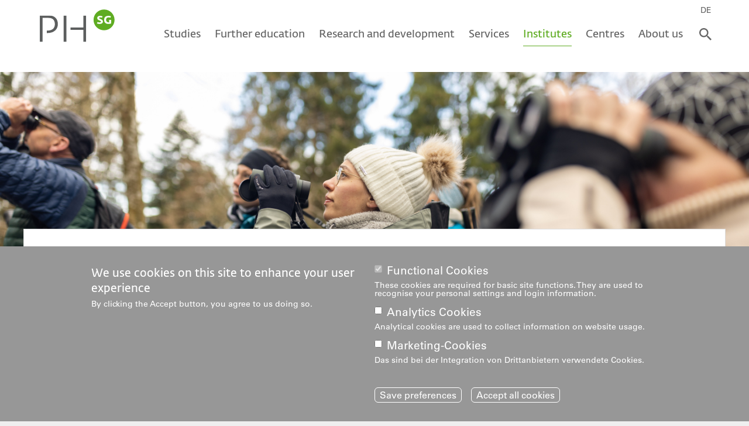

--- FILE ---
content_type: text/html; charset=UTF-8
request_url: https://www.phsg.ch/en/node/4293
body_size: 29228
content:
<!DOCTYPE html>
<html lang="en" dir="ltr" class="no-js">
  <head>
    <meta charset="utf-8" />
<noscript><style>form.antibot * :not(.antibot-message) { display: none !important; }</style>
</noscript><meta name="Generator" content="Drupal 11 (https://www.drupal.org)" />
<meta name="MobileOptimized" content="width" />
<meta name="HandheldFriendly" content="true" />
<meta name="viewport" content="width=device-width, initial-scale=1.0" />
<style>div#sliding-popup, div#sliding-popup .eu-cookie-withdraw-banner, .eu-cookie-withdraw-tab {background: #0779bf} div#sliding-popup.eu-cookie-withdraw-wrapper { background: transparent; } #sliding-popup h1, #sliding-popup h2, #sliding-popup h3, #sliding-popup p, #sliding-popup label, #sliding-popup div, .eu-cookie-compliance-more-button, .eu-cookie-compliance-secondary-button, .eu-cookie-withdraw-tab { color: #ffffff;} .eu-cookie-withdraw-tab { border-color: #ffffff;}</style>
<link rel="alternate" hreflang="de" href="https://www.phsg.ch/de/institute/institut-mathematische-naturwissenschaftliche-und-technische-bildung" />
<link rel="icon" href="/themes/custom/phsg/favicon.ico" type="image/vnd.microsoft.icon" />
<link rel="canonical" href="https://www.phsg.ch/de/institute/institut-mathematische-naturwissenschaftliche-und-technische-bildung" />
<link rel="shortlink" href="https://www.phsg.ch/de/node/4293" />

    <title>Institut Mathematische, Naturwissenschaftliche und Technische Bildung | St.Gallen University of Teacher Education</title>
    <link rel="stylesheet" media="all" href="/sites/default/files/css/css_zQhnkzGTFq_u2zZfNJmIasa7L6Q0hEqwXKzvDp_Uo5s.css?delta=0&amp;language=en&amp;theme=phsg&amp;include=[base64]" />
<link rel="stylesheet" media="all" href="/sites/default/files/css/css_-QXorswZWeuQY5GuauZWvv3Qpyzs2lnhVz77UwIyd2E.css?delta=1&amp;language=en&amp;theme=phsg&amp;include=[base64]" />

    <script type="application/json" data-drupal-selector="drupal-settings-json">{"path":{"baseUrl":"\/","pathPrefix":"en\/","currentPath":"node\/4293","currentPathIsAdmin":false,"isFront":false,"currentLanguage":"en"},"pluralDelimiter":"\u0003","suppressDeprecationErrors":true,"gtm":{"tagId":null,"settings":{"data_layer":"dataLayer","include_classes":false,"allowlist_classes":"google\nnonGooglePixels\nnonGoogleScripts\nnonGoogleIframes","blocklist_classes":"customScripts\ncustomPixels","include_environment":false,"environment_id":"","environment_token":""},"tagIds":["GTM-MRLK2GG"]},"gtag":{"tagId":"","consentMode":false,"otherIds":[],"events":[],"additionalConfigInfo":[]},"ajaxPageState":{"libraries":"[base64]","theme":"phsg","theme_token":null},"ajaxTrustedUrl":[],"responsive_menu":{"position":"left","theme":"theme-white","pagedim":"pagedim-white","modifyViewport":true,"use_bootstrap":false,"breakpoint":"(min-width: 64.0rem)","drag":false},"clientside_validation_jquery":{"validate_all_ajax_forms":2,"force_validate_on_blur":false,"force_html5_validation":false,"messages":{"required":"This field is required.","remote":"Please fix this field.","email":"Please enter a valid email address.","url":"Please enter a valid URL.","date":"Please enter a valid date.","dateISO":"Please enter a valid date (ISO).","number":"Please enter a valid number.","digits":"Please enter only digits.","equalTo":"Please enter the same value again.","maxlength":"Please enter no more than {0} characters.","minlength":"Please enter at least {0} characters.","rangelength":"Please enter a value between {0} and {1} characters long.","range":"Please enter a value between {0} and {1}.","max":"Please enter a value less than or equal to {0}.","min":"Please enter a value greater than or equal to {0}.","step":"Please enter a multiple of {0}."}},"data":{"extlink":{"extTarget":true,"extTargetAppendNewWindowLabel":"(opens in a new window)","extTargetNoOverride":false,"extNofollow":false,"extTitleNoOverride":false,"extNoreferrer":false,"extFollowNoOverride":false,"extClass":"0","extLabel":"(link is external)","extImgClass":false,"extSubdomains":false,"extExclude":"","extInclude":"","extCssExclude":"","extCssInclude":"","extCssExplicit":"","extAlert":false,"extAlertText":"This link will take you to an external web site. We are not responsible for their content.","extHideIcons":false,"mailtoClass":"0","telClass":"","mailtoLabel":"(link sends email)","telLabel":"(link is a phone number)","extUseFontAwesome":false,"extIconPlacement":"append","extPreventOrphan":false,"extFaLinkClasses":"fa fa-external-link","extFaMailtoClasses":"fa fa-envelope-o","extAdditionalLinkClasses":"","extAdditionalMailtoClasses":"","extAdditionalTelClasses":"","extFaTelClasses":"fa fa-phone","whitelistedDomains":null,"extExcludeNoreferrer":""}},"eu_cookie_compliance":{"cookie_policy_version":"1.0.0","popup_enabled":true,"popup_agreed_enabled":false,"popup_hide_agreed":false,"popup_clicking_confirmation":false,"popup_scrolling_confirmation":false,"popup_html_info":"\u003Cdiv aria-labelledby=\u0022popup-text\u0022  class=\u0022eu-cookie-compliance-banner eu-cookie-compliance-banner-info eu-cookie-compliance-banner--categories\u0022\u003E\n  \u003Cdiv class=\u0022popup-content info eu-cookie-compliance-content\u0022\u003E\n        \u003Cdiv id=\u0022popup-text\u0022 class=\u0022eu-cookie-compliance-message\u0022 role=\u0022document\u0022\u003E\n      \u003Ch2\u003EWe use cookies on this site to enhance your user experience\u003C\/h2\u003E\n\u003Cp\u003EBy clicking the Accept button, you agree to us doing so.\u003C\/p\u003E\n\n              \u003Cbutton type=\u0022button\u0022 class=\u0022find-more-button eu-cookie-compliance-more-button\u0022\u003EMore info\u003C\/button\u003E\n          \u003C\/div\u003E\n    \u003Cdiv class=\u0022eu-cookie-compliance-actions\u0022\u003E\n              \u003Cdiv id=\u0022eu-cookie-compliance-categories\u0022 class=\u0022eu-cookie-compliance-categories\u0022\u003E\n                      \u003Cdiv class=\u0022eu-cookie-compliance-category\u0022\u003E\n              \u003Cdiv\u003E\n                \u003Cinput type=\u0022checkbox\u0022 name=\u0022cookie-categories\u0022 class=\u0022eu-cookie-compliance-category-checkbox\u0022 id=\u0022cookie-category-functional_cookies\u0022\n                       value=\u0022functional_cookies\u0022\n                   checked                    disabled  \u003E\n                \u003Clabel for=\u0022cookie-category-functional_cookies\u0022\u003EFunctional Cookies\u003C\/label\u003E\n              \u003C\/div\u003E\n                              \u003Cdiv class=\u0022eu-cookie-compliance-category-description\u0022\u003EThese cookies are required for basic site functions. They are used to recognise your personal settings and login information.\u003C\/div\u003E\n                          \u003C\/div\u003E\n                      \u003Cdiv class=\u0022eu-cookie-compliance-category\u0022\u003E\n              \u003Cdiv\u003E\n                \u003Cinput type=\u0022checkbox\u0022 name=\u0022cookie-categories\u0022 class=\u0022eu-cookie-compliance-category-checkbox\u0022 id=\u0022cookie-category-statistical_cookies\u0022\n                       value=\u0022statistical_cookies\u0022\n                                     \u003E\n                \u003Clabel for=\u0022cookie-category-statistical_cookies\u0022\u003EAnalytics Cookies\u003C\/label\u003E\n              \u003C\/div\u003E\n                              \u003Cdiv class=\u0022eu-cookie-compliance-category-description\u0022\u003EAnalytical cookies are used to collect information on website usage.\u003C\/div\u003E\n                          \u003C\/div\u003E\n                      \u003Cdiv class=\u0022eu-cookie-compliance-category\u0022\u003E\n              \u003Cdiv\u003E\n                \u003Cinput type=\u0022checkbox\u0022 name=\u0022cookie-categories\u0022 class=\u0022eu-cookie-compliance-category-checkbox\u0022 id=\u0022cookie-category-marketing_cookies\u0022\n                       value=\u0022marketing_cookies\u0022\n                                     \u003E\n                \u003Clabel for=\u0022cookie-category-marketing_cookies\u0022\u003EMarketing-Cookies\u003C\/label\u003E\n              \u003C\/div\u003E\n                              \u003Cdiv class=\u0022eu-cookie-compliance-category-description\u0022\u003EDas sind bei der Integration von Drittanbietern verwendete Cookies. \u003C\/div\u003E\n                          \u003C\/div\u003E\n                  \u003C\/div\u003E\n      \n      \u003Cdiv id=\u0022popup-buttons\u0022 class=\u0022eu-cookie-compliance-buttons eu-cookie-compliance-has-categories\u0022\u003E\n                    \u003Cbutton type=\u0022button\u0022 class=\u0022eu-cookie-compliance-save-preferences-button eu-cookie-compliance-default-button\u0022\u003ESave preferences\u003C\/button\u003E\n                        \u003Cbutton type=\u0022button\u0022 class=\u0022agree-button eu-cookie-compliance-default-button\u0022\u003EAccept all cookies\u003C\/button\u003E\n                  \u003Cbutton type=\u0022button\u0022 class=\u0022eu-cookie-withdraw-button visually-hidden\u0022\u003EWithdraw consent\u003C\/button\u003E\n              \u003C\/div\u003E\n    \u003C\/div\u003E\n  \u003C\/div\u003E\n\u003C\/div\u003E","use_mobile_message":false,"mobile_popup_html_info":"\u003Cdiv aria-labelledby=\u0022popup-text\u0022  class=\u0022eu-cookie-compliance-banner eu-cookie-compliance-banner-info eu-cookie-compliance-banner--categories\u0022\u003E\n  \u003Cdiv class=\u0022popup-content info eu-cookie-compliance-content\u0022\u003E\n        \u003Cdiv id=\u0022popup-text\u0022 class=\u0022eu-cookie-compliance-message\u0022 role=\u0022document\u0022\u003E\n      \u003Ch2\u003EWe use cookies on this site to enhance your user experience\u003C\/h2\u003E\n\u003Cp\u003EBy tapping the Accept button, you agree to us doing so.\u003C\/p\u003E\n\n              \u003Cbutton type=\u0022button\u0022 class=\u0022find-more-button eu-cookie-compliance-more-button\u0022\u003EMore info\u003C\/button\u003E\n          \u003C\/div\u003E\n    \u003Cdiv class=\u0022eu-cookie-compliance-actions\u0022\u003E\n              \u003Cdiv id=\u0022eu-cookie-compliance-categories\u0022 class=\u0022eu-cookie-compliance-categories\u0022\u003E\n                      \u003Cdiv class=\u0022eu-cookie-compliance-category\u0022\u003E\n              \u003Cdiv\u003E\n                \u003Cinput type=\u0022checkbox\u0022 name=\u0022cookie-categories\u0022 class=\u0022eu-cookie-compliance-category-checkbox\u0022 id=\u0022cookie-category-functional_cookies\u0022\n                       value=\u0022functional_cookies\u0022\n                   checked                    disabled  \u003E\n                \u003Clabel for=\u0022cookie-category-functional_cookies\u0022\u003EFunctional Cookies\u003C\/label\u003E\n              \u003C\/div\u003E\n                              \u003Cdiv class=\u0022eu-cookie-compliance-category-description\u0022\u003EThese cookies are required for basic site functions. They are used to recognise your personal settings and login information.\u003C\/div\u003E\n                          \u003C\/div\u003E\n                      \u003Cdiv class=\u0022eu-cookie-compliance-category\u0022\u003E\n              \u003Cdiv\u003E\n                \u003Cinput type=\u0022checkbox\u0022 name=\u0022cookie-categories\u0022 class=\u0022eu-cookie-compliance-category-checkbox\u0022 id=\u0022cookie-category-statistical_cookies\u0022\n                       value=\u0022statistical_cookies\u0022\n                                     \u003E\n                \u003Clabel for=\u0022cookie-category-statistical_cookies\u0022\u003EAnalytics Cookies\u003C\/label\u003E\n              \u003C\/div\u003E\n                              \u003Cdiv class=\u0022eu-cookie-compliance-category-description\u0022\u003EAnalytical cookies are used to collect information on website usage.\u003C\/div\u003E\n                          \u003C\/div\u003E\n                      \u003Cdiv class=\u0022eu-cookie-compliance-category\u0022\u003E\n              \u003Cdiv\u003E\n                \u003Cinput type=\u0022checkbox\u0022 name=\u0022cookie-categories\u0022 class=\u0022eu-cookie-compliance-category-checkbox\u0022 id=\u0022cookie-category-marketing_cookies\u0022\n                       value=\u0022marketing_cookies\u0022\n                                     \u003E\n                \u003Clabel for=\u0022cookie-category-marketing_cookies\u0022\u003EMarketing-Cookies\u003C\/label\u003E\n              \u003C\/div\u003E\n                              \u003Cdiv class=\u0022eu-cookie-compliance-category-description\u0022\u003EDas sind bei der Integration von Drittanbietern verwendete Cookies. \u003C\/div\u003E\n                          \u003C\/div\u003E\n                  \u003C\/div\u003E\n      \n      \u003Cdiv id=\u0022popup-buttons\u0022 class=\u0022eu-cookie-compliance-buttons eu-cookie-compliance-has-categories\u0022\u003E\n                    \u003Cbutton type=\u0022button\u0022 class=\u0022eu-cookie-compliance-save-preferences-button eu-cookie-compliance-default-button\u0022\u003ESave preferences\u003C\/button\u003E\n                        \u003Cbutton type=\u0022button\u0022 class=\u0022agree-button eu-cookie-compliance-default-button\u0022\u003EAccept all cookies\u003C\/button\u003E\n                  \u003Cbutton type=\u0022button\u0022 class=\u0022eu-cookie-withdraw-button visually-hidden\u0022\u003EWithdraw consent\u003C\/button\u003E\n              \u003C\/div\u003E\n    \u003C\/div\u003E\n  \u003C\/div\u003E\n\u003C\/div\u003E","mobile_breakpoint":768,"popup_html_agreed":false,"popup_use_bare_css":false,"popup_height":"auto","popup_width":"100%","popup_delay":1000,"popup_link":"\/en","popup_link_new_window":true,"popup_position":false,"fixed_top_position":true,"popup_language":"en","store_consent":false,"better_support_for_screen_readers":false,"cookie_name":"","reload_page":true,"domain":"","domain_all_sites":false,"popup_eu_only":false,"popup_eu_only_js":false,"cookie_lifetime":100,"cookie_session":0,"set_cookie_session_zero_on_disagree":0,"disagree_do_not_show_popup":false,"method":"categories","automatic_cookies_removal":false,"allowed_cookies":"","withdraw_markup":"\u003Cbutton type=\u0022button\u0022 class=\u0022eu-cookie-withdraw-tab\u0022\u003EPrivacy settings\u003C\/button\u003E\n\u003Cdiv class=\u0022eu-cookie-withdraw-banner\u0022\u003E\n  \u003Cdiv class=\u0022popup-content info eu-cookie-compliance-content content-wrap\u0022\u003E\n    \u003Cdiv id=\u0022popup-text\u0022 class=\u0022eu-cookie-compliance-message\u0022\u003E\n      \u003Ch2\u003EWe use cookies on this site to enhance your user experience\u003C\/h2\u003E\n\u003Cp\u003EYou have given your consent for us to set cookies.\u003C\/p\u003E\n\n    \u003C\/div\u003E\n    \u003Cdiv id=\u0022popup-buttons\u0022 class=\u0022eu-cookie-compliance-buttons\u0022\u003E\n      \u003Cbutton type=\u0022button\u0022 class=\u0022eu-cookie-withdraw-button\u0022\u003EWithdraw consent\u003C\/button\u003E\n    \u003C\/div\u003E\n  \u003C\/div\u003E\n\u003C\/div\u003E","withdraw_enabled":true,"reload_options":null,"reload_routes_list":"","withdraw_button_on_info_popup":false,"cookie_categories":["functional_cookies","statistical_cookies","marketing_cookies"],"cookie_categories_details":{"functional_cookies":{"uuid":"df616fb3-ccd6-4153-8598-3f94671bf214","langcode":"de","status":true,"dependencies":{"module":["eu_cookie_compliance_gtm"]},"third_party_settings":{"eu_cookie_compliance_gtm":{"gtm_data":{"functionality_storage":"@status"}}},"id":"functional_cookies","label":"Functional Cookies","description":"These cookies are required for basic site functions. They are used to recognise your personal settings and login information.","checkbox_default_state":"required","weight":-10},"statistical_cookies":{"uuid":"11a6468c-5ab5-4ad9-ab8d-035fcfbd164e","langcode":"de","status":true,"dependencies":{"module":["eu_cookie_compliance_gtm"]},"third_party_settings":{"eu_cookie_compliance_gtm":{"gtm_data":{"analytics_storage":"@status"}}},"id":"statistical_cookies","label":"Analytics Cookies","description":"Analytical cookies are used to collect information on website usage.","checkbox_default_state":"unchecked","weight":-9},"marketing_cookies":{"uuid":"3ee71127-b44e-4604-8a01-76056ef0d61a","langcode":"de","status":true,"dependencies":{"module":["eu_cookie_compliance_gtm"]},"third_party_settings":{"eu_cookie_compliance_gtm":{"gtm_data":{"ad_personalization":"@status","ad_storage":"@status","ad_user_data":"@status"}}},"id":"marketing_cookies","label":"Marketing-Cookies","description":"Das sind bei der Integration von Drittanbietern verwendete Cookies. ","checkbox_default_state":"unchecked","weight":-8}},"enable_save_preferences_button":true,"cookie_value_disagreed":"0","cookie_value_agreed_show_thank_you":"1","cookie_value_agreed":"2","containing_element":"body","settings_tab_enabled":false,"olivero_primary_button_classes":"","olivero_secondary_button_classes":"","close_button_action":"close_banner","open_by_default":true,"modules_allow_popup":true,"hide_the_banner":false,"geoip_match":true,"unverified_scripts":[]},"blazy":{"loadInvisible":false,"offset":100,"saveViewportOffsetDelay":50,"loader":true,"unblazy":false,"visibleClass":false},"blazyIo":{"disconnect":false,"rootMargin":"0px","threshold":[0,0.25,0.5,0.75,1]},"slick":{"accessibility":true,"adaptiveHeight":false,"autoplay":false,"pauseOnHover":true,"pauseOnDotsHover":false,"pauseOnFocus":true,"autoplaySpeed":3000,"arrows":true,"downArrow":false,"downArrowTarget":"","downArrowOffset":0,"centerMode":false,"centerPadding":"50px","dots":true,"dotsClass":"slick-dots","draggable":true,"fade":false,"focusOnSelect":false,"infinite":true,"initialSlide":0,"lazyLoad":"ondemand","mouseWheel":false,"randomize":false,"rtl":false,"rows":1,"slidesPerRow":1,"slide":"","slidesToShow":1,"slidesToScroll":1,"speed":500,"swipe":true,"swipeToSlide":false,"edgeFriction":0.35,"touchMove":true,"touchThreshold":5,"useCSS":true,"cssEase":"ease","cssEaseBezier":"","cssEaseOverride":"","useTransform":true,"easing":"linear","variableWidth":false,"vertical":false,"verticalSwiping":false,"waitForAnimate":true},"user":{"uid":0,"permissionsHash":"1dd79674423b00ca3d80ebbac861d8068f5a51c886adae04511adca874dce07e"}}</script>
<script src="/sites/default/files/js/js_Dq2mP_cC1sF0cP4K4VtVf2YymzjQJhSNP2tq4rOBw-0.js?scope=header&amp;delta=0&amp;language=en&amp;theme=phsg&amp;include=[base64]"></script>
<script src="/modules/contrib/google_tag/js/gtm.js?t71myf"></script>
<script src="/sites/default/files/js/js_FF0pRVyXf8jEn9Q7rPVKWtYmEC-AbXI2X2dODd1FITw.js?scope=header&amp;delta=2&amp;language=en&amp;theme=phsg&amp;include=[base64]"></script>
<script src="/modules/contrib/google_tag/js/gtag.js?t71myf"></script>

    <meta name="google-site-verification" content="Y91Tnh4w4ttY_o16eSVKSlTYuyjcBwghmI-tOFjvAZI" />
  </head>
  <body class="role--anonymous path-node page-node-type-page">
      <a href="#main-content" class="visually-hidden focusable skip-link">
      Skip to main content
    </a>
    <noscript><iframe src="https://www.googletagmanager.com/ns.html?id=GTM-MRLK2GG"
                  height="0" width="0" style="display:none;visibility:hidden"></iframe></noscript>

      <div class="dialog-off-canvas-main-canvas" data-off-canvas-main-canvas>
    <div id="page-wrap" class="layout-container">
  <header role="banner">
      <div class="region region-header-top">
    <div class="content-wrap">
      <div id="block-responsive-menu-icon" class="responsive-menu-toggle-wrapper responsive-menu-toggle block block-responsive-menu block-responsive-menu-toggle">
  
    
      <a id="toggle-icon" class="toggle responsive-menu-toggle-icon" title="Menu" href="#off-canvas">
  <span class="icon"></span><span class="label">Menu</span>
</a>
  </div>
<div id="block-header-site-logo" class="block block-system block-system-branding-block">
  
    
        <a href="/en" rel="home" class="site-logo">
      <img src="/themes/custom/phsg/logo.svg" alt="Home" />
    </a>
      </div>
<div id="block-search-icon" class="block block-phsg-settings block-phsg-settings-search-icon-block">
  
    
      <a href="https://www.phsg.ch/en/search"><img src="/themes/custom/phsg/img/icons/icon--search.svg" alt="Search" title="Search" /></a>
  </div>
<nav role="navigation" aria-labelledby="block-header-main-navigation-menu" id="block-header-main-navigation" class="block block-menu navigation menu--main">
            
  <h2 class="visually-hidden" id="block-header-main-navigation-menu">Main navigation</h2>
  

        
              <ul block="block-header-main-navigation" class="menu menu--lvl-0">
    
    
    
    
          
      
      <li class="menu-item menu-item--item menu-item--lvl-0 menu-item--expanded">
                  <a href="/en/studies" data-drupal-link-system-path="node/3291">Studies<div class="arrow-wrap"><svg width="10px" height="18px" viewBox="0 0 10 18" version="1.1" xmlns="http://www.w3.org/2000/svg" xmlns:xlink="http://www.w3.org/1999/xlink"><defs></defs><g id="Symbols" stroke="none" stroke-width="1" fill="none" fill-rule="evenodd"><g id="Logoslider" transform="translate(-980.000000, -156.000000)" fill-rule="nonzero" fill="#666666"><g id="Group-7"><polygon id="Path-492-Copy-11" points="980.458509 172.737479 981.541491 173.775337 990.038798 164.908582 981.962433 156.481071 980.879451 157.518929 987.961202 164.908582"></polygon></g></g></g></svg></div></a>
        
                                <ul class="menu menu--lvl-1">
    
          <div class="content-wrap">
        <div class="close-navigation"><button><svg width="13px" height="13px" viewBox="0 0 13 13" version="1.1" xmlns="http://www.w3.org/2000/svg" xmlns:xlink="http://www.w3.org/1999/xlink"><defs></defs><g id="Symbols" stroke="none" stroke-width="1" fill="none" fill-rule="evenodd"><g id="Close-Icon" fill-rule="nonzero" fill="#666666"><path d="M6.95268177,5.80329381 L1.85221822,0.481070978 L0.769235913,1.51892902 L5.8665654,6.83788153 L0.458508846,12.481071 L1.54149115,13.518929 L6.95268177,7.87246925 L12.3638724,13.518929 L13.4468547,12.481071 L8.03879813,6.83788153 L13.1361276,1.51892902 L12.0531453,0.481070978 L6.95268177,5.80329381 Z" id="Combined-Shape"></path></g></g></svg></button></div>
    
          <div class="col col-4-12">
    
          <li class="menu-item menu-item--parent menu-item--lvl-1"><a href="/en/studies" data-drupal-link-system-path="node/3291">Studies</a></li>
    
          
      
      <li class="menu-item menu-item--item menu-item--lvl-1">
                  <a href="https://www.phsg.ch/de/studium/kindergarten-und-primarstufe">Kindergarten and primary school level</a>
        
              </li>
          
      
      <li class="menu-item menu-item--item menu-item--lvl-1">
                  <a href="https://www.phsg.ch/de/studium/sekundarstufe-i">Secondary school level I</a>
        
              </li>
          
      
      <li class="menu-item menu-item--item menu-item--lvl-1">
                  <a href="https://www.phsg.ch/de/studium/ausbildenphsgch">Secondary school level II</a>
        
              </li>
          
      
      <li class="menu-item menu-item--item menu-item--lvl-1">
                  <a href="https://www.phsg.ch/de/studium/master-arts-early-childhood-studies">Master&#039;s programme in Early Childhood Studies</a>
        
              </li>
          
      
      <li class="menu-item menu-item--item menu-item--lvl-1">
                  <a href="https://www.phsg.ch/de/studium/master-schulische-heilpaedagogik">Master&#039;s programme in Curative Education</a>
        
              </li>
          
      
      <li class="menu-item menu-item--item menu-item--lvl-1">
                  <a href="https://www.phsg.ch/de/studium/master-schulentwicklung">Master&#039;s programme in School Development</a>
        
              </li>
          
      
      <li class="menu-item menu-item--item menu-item--lvl-1">
                  <a href="https://www.phsg.ch/de/studium/studieren-der-phsg">Studying at the PHSG</a>
        
              </li>
          
      
      <li class="menu-item menu-item--item menu-item--lvl-1">
                  <a href="/en/studies/international" data-drupal-link-system-path="node/14">International</a>
        
              </li>
    
          </div>
    
          </div>
        </ul>
  
              </li>
          
      
      <li class="menu-item menu-item--item menu-item--lvl-0 menu-item--expanded">
                  <a href="/en/further-education" data-drupal-link-system-path="node/3292">Further education<div class="arrow-wrap"><svg width="10px" height="18px" viewBox="0 0 10 18" version="1.1" xmlns="http://www.w3.org/2000/svg" xmlns:xlink="http://www.w3.org/1999/xlink"><defs></defs><g id="Symbols" stroke="none" stroke-width="1" fill="none" fill-rule="evenodd"><g id="Logoslider" transform="translate(-980.000000, -156.000000)" fill-rule="nonzero" fill="#666666"><g id="Group-7"><polygon id="Path-492-Copy-11" points="980.458509 172.737479 981.541491 173.775337 990.038798 164.908582 981.962433 156.481071 980.879451 157.518929 987.961202 164.908582"></polygon></g></g></g></svg></div></a>
        
                                <ul class="menu menu--lvl-1">
    
          <div class="content-wrap">
        <div class="close-navigation"><button><svg width="13px" height="13px" viewBox="0 0 13 13" version="1.1" xmlns="http://www.w3.org/2000/svg" xmlns:xlink="http://www.w3.org/1999/xlink"><defs></defs><g id="Symbols" stroke="none" stroke-width="1" fill="none" fill-rule="evenodd"><g id="Close-Icon" fill-rule="nonzero" fill="#666666"><path d="M6.95268177,5.80329381 L1.85221822,0.481070978 L0.769235913,1.51892902 L5.8665654,6.83788153 L0.458508846,12.481071 L1.54149115,13.518929 L6.95268177,7.87246925 L12.3638724,13.518929 L13.4468547,12.481071 L8.03879813,6.83788153 L13.1361276,1.51892902 L12.0531453,0.481070978 L6.95268177,5.80329381 Z" id="Combined-Shape"></path></g></g></svg></button></div>
    
          <div class="col col-4-12">
    
          <li class="menu-item menu-item--parent menu-item--lvl-1"><a href="/en/further-education" data-drupal-link-system-path="node/3292">Further education</a></li>
    
          
      
      <li class="menu-item menu-item--item menu-item--lvl-1">
                  <a href="https://www.phsg.ch/de/weiterbildung/gesamtuebersicht">Overview and advanced training course finder</a>
        
              </li>
          
      
      <li class="menu-item menu-item--item menu-item--lvl-1">
                  <a href="https://www.phsg.ch/de/weiterbildung/ausbilderinausbilder-mit-sveb-zertifikat">SVEB certificates</a>
        
              </li>
          
      
      <li class="menu-item menu-item--item menu-item--lvl-1">
                  <a href="https://www.phsg.ch/de/weiterbildung/berufseinfuehrung">job induction programmes</a>
        
              </li>
          
      
      <li class="menu-item menu-item--item menu-item--lvl-1">
                  <a href="https://aprendo.ch/">aprendo – digital competence</a>
        
              </li>
          
      
      <li class="menu-item menu-item--item menu-item--lvl-1">
                  <a href="https://www.phsg.ch/de/zentren/schulinterne-weiterbildung">In-house advanced training</a>
        
              </li>
          
      
      <li class="menu-item menu-item--item menu-item--lvl-1">
                  <a href="https://www.phsg.ch/en/further-education">Consultancy</a>
        
              </li>
    
          </div>
    
          </div>
        </ul>
  
              </li>
          
      
      <li class="menu-item menu-item--item menu-item--lvl-0 menu-item--expanded">
                  <a href="/en/research-and-development" data-drupal-link-system-path="node/3320">Research and development<div class="arrow-wrap"><svg width="10px" height="18px" viewBox="0 0 10 18" version="1.1" xmlns="http://www.w3.org/2000/svg" xmlns:xlink="http://www.w3.org/1999/xlink"><defs></defs><g id="Symbols" stroke="none" stroke-width="1" fill="none" fill-rule="evenodd"><g id="Logoslider" transform="translate(-980.000000, -156.000000)" fill-rule="nonzero" fill="#666666"><g id="Group-7"><polygon id="Path-492-Copy-11" points="980.458509 172.737479 981.541491 173.775337 990.038798 164.908582 981.962433 156.481071 980.879451 157.518929 987.961202 164.908582"></polygon></g></g></g></svg></div></a>
        
                                <ul class="menu menu--lvl-1">
    
          <div class="content-wrap">
        <div class="close-navigation"><button><svg width="13px" height="13px" viewBox="0 0 13 13" version="1.1" xmlns="http://www.w3.org/2000/svg" xmlns:xlink="http://www.w3.org/1999/xlink"><defs></defs><g id="Symbols" stroke="none" stroke-width="1" fill="none" fill-rule="evenodd"><g id="Close-Icon" fill-rule="nonzero" fill="#666666"><path d="M6.95268177,5.80329381 L1.85221822,0.481070978 L0.769235913,1.51892902 L5.8665654,6.83788153 L0.458508846,12.481071 L1.54149115,13.518929 L6.95268177,7.87246925 L12.3638724,13.518929 L13.4468547,12.481071 L8.03879813,6.83788153 L13.1361276,1.51892902 L12.0531453,0.481070978 L6.95268177,5.80329381 Z" id="Combined-Shape"></path></g></g></svg></button></div>
    
          <div class="col col-4-12">
    
          <li class="menu-item menu-item--parent menu-item--lvl-1"><a href="/en/research-and-development" data-drupal-link-system-path="node/3320">Research and development</a></li>
    
          
      
      <li class="menu-item menu-item--item menu-item--lvl-1">
                  <a href="https://proforis.phsg.ch/explore/projects">Projects</a>
        
              </li>
          
      
      <li class="menu-item menu-item--item menu-item--lvl-1">
                  <a href="https://proforis.phsg.ch/explore/publications">Publications</a>
        
              </li>
    
          </div>
    
          </div>
        </ul>
  
              </li>
          
      
      <li class="menu-item menu-item--item menu-item--lvl-0 menu-item--expanded">
                  <a href="/en/services" data-drupal-link-system-path="node/3334">Services<div class="arrow-wrap"><svg width="10px" height="18px" viewBox="0 0 10 18" version="1.1" xmlns="http://www.w3.org/2000/svg" xmlns:xlink="http://www.w3.org/1999/xlink"><defs></defs><g id="Symbols" stroke="none" stroke-width="1" fill="none" fill-rule="evenodd"><g id="Logoslider" transform="translate(-980.000000, -156.000000)" fill-rule="nonzero" fill="#666666"><g id="Group-7"><polygon id="Path-492-Copy-11" points="980.458509 172.737479 981.541491 173.775337 990.038798 164.908582 981.962433 156.481071 980.879451 157.518929 987.961202 164.908582"></polygon></g></g></g></svg></div></a>
        
                                <ul class="menu menu--lvl-1">
    
          <div class="content-wrap">
        <div class="close-navigation"><button><svg width="13px" height="13px" viewBox="0 0 13 13" version="1.1" xmlns="http://www.w3.org/2000/svg" xmlns:xlink="http://www.w3.org/1999/xlink"><defs></defs><g id="Symbols" stroke="none" stroke-width="1" fill="none" fill-rule="evenodd"><g id="Close-Icon" fill-rule="nonzero" fill="#666666"><path d="M6.95268177,5.80329381 L1.85221822,0.481070978 L0.769235913,1.51892902 L5.8665654,6.83788153 L0.458508846,12.481071 L1.54149115,13.518929 L6.95268177,7.87246925 L12.3638724,13.518929 L13.4468547,12.481071 L8.03879813,6.83788153 L13.1361276,1.51892902 L12.0531453,0.481070978 L6.95268177,5.80329381 Z" id="Combined-Shape"></path></g></g></svg></button></div>
    
          <div class="col col-4-12">
    
          <li class="menu-item menu-item--parent menu-item--lvl-1"><a href="/en/services" data-drupal-link-system-path="node/3334">Services</a></li>
    
          
      
      <li class="menu-item menu-item--item menu-item--lvl-1">
                  <a href="https://www.phsg.ch/de/dienstleistung/regionale-didaktische-zentren">Regional Didactic Centres</a>
        
              </li>
          
      
      <li class="menu-item menu-item--item menu-item--lvl-1">
                  <a href="https://www.phsg.ch/de/dienstleistung/medienverbund">Multimedia Facility</a>
        
              </li>
          
      
      <li class="menu-item menu-item--item menu-item--lvl-1">
                  <a href="https://www.phsg.ch/de/fachstelle-evaluation">Evaluation Department</a>
        
              </li>
    
          </div>
    
          </div>
        </ul>
  
              </li>
          
      
      <li class="menu-item menu-item--item menu-item--lvl-0 menu-item--expanded menu-item--active-trail">
                  <a href="/en/institutes" data-drupal-link-system-path="node/4189">Institutes<div class="arrow-wrap"><svg width="10px" height="18px" viewBox="0 0 10 18" version="1.1" xmlns="http://www.w3.org/2000/svg" xmlns:xlink="http://www.w3.org/1999/xlink"><defs></defs><g id="Symbols" stroke="none" stroke-width="1" fill="none" fill-rule="evenodd"><g id="Logoslider" transform="translate(-980.000000, -156.000000)" fill-rule="nonzero" fill="#666666"><g id="Group-7"><polygon id="Path-492-Copy-11" points="980.458509 172.737479 981.541491 173.775337 990.038798 164.908582 981.962433 156.481071 980.879451 157.518929 987.961202 164.908582"></polygon></g></g></g></svg></div></a>
        
                                <ul class="menu menu--lvl-1">
    
          <div class="content-wrap">
        <div class="close-navigation"><button><svg width="13px" height="13px" viewBox="0 0 13 13" version="1.1" xmlns="http://www.w3.org/2000/svg" xmlns:xlink="http://www.w3.org/1999/xlink"><defs></defs><g id="Symbols" stroke="none" stroke-width="1" fill="none" fill-rule="evenodd"><g id="Close-Icon" fill-rule="nonzero" fill="#666666"><path d="M6.95268177,5.80329381 L1.85221822,0.481070978 L0.769235913,1.51892902 L5.8665654,6.83788153 L0.458508846,12.481071 L1.54149115,13.518929 L6.95268177,7.87246925 L12.3638724,13.518929 L13.4468547,12.481071 L8.03879813,6.83788153 L13.1361276,1.51892902 L12.0531453,0.481070978 L6.95268177,5.80329381 Z" id="Combined-Shape"></path></g></g></svg></button></div>
    
          <div class="col col-4-12">
    
          <li class="menu-item menu-item--parent menu-item--lvl-1"><a href="/en/institutes" data-drupal-link-system-path="node/4189">Institutes</a></li>
    
          
      
      <li class="menu-item menu-item--item menu-item--lvl-1">
                  <a href="https://www.phsg.ch/de/institute/institut-berufsbildung">Institute of Vocational Education and Training</a>
        
              </li>
          
      
      <li class="menu-item menu-item--item menu-item--lvl-1">
                  <a href="https://www.phsg.ch/de/institute/institut-bewegung-sport-und-gesundheit">Institute of Physical Education, Sports and Health</a>
        
              </li>
          
      
      <li class="menu-item menu-item--item menu-item--lvl-1">
                  <a href="https://www.phsg.ch/de/institute/institut-digitale-und-informatische-bildung">Institute of Digital and Computer Science Education</a>
        
              </li>
          
      
      <li class="menu-item menu-item--item menu-item--lvl-1">
                  <a href="https://www.phsg.ch/de/institute/institut-fruehe-bildung-0-bis-8">Institute of Early Childhood Education 0 to 8 years</a>
        
              </li>
          
      
      <li class="menu-item menu-item--item menu-item--lvl-1">
                  <a href="https://www.phsg.ch/de/institute/institut-gesellschaftswissenschaftliche-bildung">Institute of Social Studies Education</a>
        
              </li>
          
      
      <li class="menu-item menu-item--item menu-item--lvl-1">
                  <a href="https://www.phsg.ch/de/institute/institut-kulturelle-und-aesthetische-bildung">Institute of Cultural and Aesthetic Education</a>
        
              </li>
          
      
      <li class="menu-item menu-item--item menu-item--lvl-1">
                  <a href="https://www.phsg.ch/de/institute/institut-mathematische-naturwissenschaftliche-und-technische-bildung">Institute of STEM Education</a>
        
              </li>
          
      
      <li class="menu-item menu-item--item menu-item--lvl-1">
                  <a href="https://www.phsg.ch/de/institute/institut-paedagogische-psychologie">Institute of Educational Psychology</a>
        
              </li>
          
      
      <li class="menu-item menu-item--item menu-item--lvl-1">
                  <a href="https://www.phsg.ch/de/institute/institut-schule-und-profession">Institute of Education and Professional Studies</a>
        
              </li>
          
      
      <li class="menu-item menu-item--item menu-item--lvl-1">
                  <a href="https://www.phsg.ch/de/institute/institut-sprachliche-und-literarische-bildung">Institute of Language and Literary Education</a>
        
              </li>
    
          </div>
    
          </div>
        </ul>
  
              </li>
          
      
      <li class="menu-item menu-item--item menu-item--lvl-0 menu-item--expanded">
                  <a href="/en/centres" data-drupal-link-system-path="node/4886">Centres<div class="arrow-wrap"><svg width="10px" height="18px" viewBox="0 0 10 18" version="1.1" xmlns="http://www.w3.org/2000/svg" xmlns:xlink="http://www.w3.org/1999/xlink"><defs></defs><g id="Symbols" stroke="none" stroke-width="1" fill="none" fill-rule="evenodd"><g id="Logoslider" transform="translate(-980.000000, -156.000000)" fill-rule="nonzero" fill="#666666"><g id="Group-7"><polygon id="Path-492-Copy-11" points="980.458509 172.737479 981.541491 173.775337 990.038798 164.908582 981.962433 156.481071 980.879451 157.518929 987.961202 164.908582"></polygon></g></g></g></svg></div></a>
        
                                <ul class="menu menu--lvl-1">
    
          <div class="content-wrap">
        <div class="close-navigation"><button><svg width="13px" height="13px" viewBox="0 0 13 13" version="1.1" xmlns="http://www.w3.org/2000/svg" xmlns:xlink="http://www.w3.org/1999/xlink"><defs></defs><g id="Symbols" stroke="none" stroke-width="1" fill="none" fill-rule="evenodd"><g id="Close-Icon" fill-rule="nonzero" fill="#666666"><path d="M6.95268177,5.80329381 L1.85221822,0.481070978 L0.769235913,1.51892902 L5.8665654,6.83788153 L0.458508846,12.481071 L1.54149115,13.518929 L6.95268177,7.87246925 L12.3638724,13.518929 L13.4468547,12.481071 L8.03879813,6.83788153 L13.1361276,1.51892902 L12.0531453,0.481070978 L6.95268177,5.80329381 Z" id="Combined-Shape"></path></g></g></svg></button></div>
    
          <div class="col col-4-12">
    
          <li class="menu-item menu-item--parent menu-item--lvl-1"><a href="/en/centres" data-drupal-link-system-path="node/4886">Centres</a></li>
    
          
      
      <li class="menu-item menu-item--item menu-item--lvl-1">
                  <a href="https://www.phsg.ch/de/zentren/zentrum-berufspraktische-studien">Centre for Professional Studies</a>
        
              </li>
          
      
      <li class="menu-item menu-item--item menu-item--lvl-1">
                  <a href="https://www.phsg.ch/de/zentren/zentrum-digitalisierung-und-bildung">Centre for Digitalisation and Education</a>
        
              </li>
          
      
      <li class="menu-item menu-item--item menu-item--lvl-1">
                  <a href="https://www.phsg.ch/de/zentren/zentrum-internationalisierung-mobilitaet-und-aussenbeziehungen">Centre for Internationalisation, Mobility and External Relations</a>
        
              </li>
          
      
      <li class="menu-item menu-item--item menu-item--lvl-1">
                  <a href="https://www.phsg.ch/de/zentren/zentrum-internationalisierung-mobilitaet-und-aussenbeziehungen">Centre for Sustainable Development</a>
        
              </li>
          
      
      <li class="menu-item menu-item--item menu-item--lvl-1">
                  <a href="https://www.phsg.ch/de/forschung-entwicklung/zentrum-wissenschaftsberatung">Centre for Academic Consulting</a>
        
              </li>
          
      
      <li class="menu-item menu-item--item menu-item--lvl-1">
                  <a href="https://www.phsg.ch/de/dienstleistung/regionale-didaktische-zentren">Regional Didactic Centres</a>
        
              </li>
    
          </div>
    
          </div>
        </ul>
  
              </li>
          
      
      <li class="menu-item menu-item--item menu-item--lvl-0 menu-item--expanded">
                  <a href="/en/about-us" data-drupal-link-system-path="node/3337">About us<div class="arrow-wrap"><svg width="10px" height="18px" viewBox="0 0 10 18" version="1.1" xmlns="http://www.w3.org/2000/svg" xmlns:xlink="http://www.w3.org/1999/xlink"><defs></defs><g id="Symbols" stroke="none" stroke-width="1" fill="none" fill-rule="evenodd"><g id="Logoslider" transform="translate(-980.000000, -156.000000)" fill-rule="nonzero" fill="#666666"><g id="Group-7"><polygon id="Path-492-Copy-11" points="980.458509 172.737479 981.541491 173.775337 990.038798 164.908582 981.962433 156.481071 980.879451 157.518929 987.961202 164.908582"></polygon></g></g></g></svg></div></a>
        
                                <ul class="menu menu--lvl-1">
    
          <div class="content-wrap">
        <div class="close-navigation"><button><svg width="13px" height="13px" viewBox="0 0 13 13" version="1.1" xmlns="http://www.w3.org/2000/svg" xmlns:xlink="http://www.w3.org/1999/xlink"><defs></defs><g id="Symbols" stroke="none" stroke-width="1" fill="none" fill-rule="evenodd"><g id="Close-Icon" fill-rule="nonzero" fill="#666666"><path d="M6.95268177,5.80329381 L1.85221822,0.481070978 L0.769235913,1.51892902 L5.8665654,6.83788153 L0.458508846,12.481071 L1.54149115,13.518929 L6.95268177,7.87246925 L12.3638724,13.518929 L13.4468547,12.481071 L8.03879813,6.83788153 L13.1361276,1.51892902 L12.0531453,0.481070978 L6.95268177,5.80329381 Z" id="Combined-Shape"></path></g></g></svg></button></div>
    
          <div class="col col-4-12">
    
          <li class="menu-item menu-item--parent menu-item--lvl-1"><a href="/en/about-us" data-drupal-link-system-path="node/3337">About us</a></li>
    
          
      
      <li class="menu-item menu-item--item menu-item--lvl-1 menu-item--expanded">
                  <a href="/en/about-us/phsg" data-drupal-link-system-path="node/40">The PHSG<div class="arrow-wrap"><svg width="10px" height="18px" viewBox="0 0 10 18" version="1.1" xmlns="http://www.w3.org/2000/svg" xmlns:xlink="http://www.w3.org/1999/xlink"><defs></defs><g id="Symbols" stroke="none" stroke-width="1" fill="none" fill-rule="evenodd"><g id="Logoslider" transform="translate(-980.000000, -156.000000)" fill-rule="nonzero" fill="#666666"><g id="Group-7"><polygon id="Path-492-Copy-11" points="980.458509 172.737479 981.541491 173.775337 990.038798 164.908582 981.962433 156.481071 980.879451 157.518929 987.961202 164.908582"></polygon></g></g></g></svg></div></a>
        
                                <ul class="menu menu--lvl-2">
    
    
    
          <li class="menu-item menu-item--parent menu-item--lvl-2"><a href="/en/about-us/phsg" data-drupal-link-system-path="node/40">The PHSG</a></li>
    
          
      
      <li class="menu-item menu-item--item menu-item--lvl-2">
                  <a href="https://www.phsg.ch/de/ueber-uns/die-phsg/nachhaltige-entwicklung">Social responsibility</a>
        
              </li>
          
      
      <li class="menu-item menu-item--item menu-item--lvl-2">
                  <a href="https://www.phsg.ch/de/ueber-uns/die-phsg/beratung-und-unterstuetzung">Advisory service and support</a>
        
              </li>
          
      
      <li class="menu-item menu-item--item menu-item--lvl-2">
                  <a href="https://www.phsg.ch/de/ueber-uns/die-phsg/rechtsgrundlagen-der-paedagogischen-hochschule-stgallen">Legal bases</a>
        
              </li>
          
      
      <li class="menu-item menu-item--item menu-item--lvl-2">
                  <a href="https://www.phsg.ch/de/ueber-uns/die-phsg/fakten-und-zahlen">Facts and figures</a>
        
              </li>
          
      
      <li class="menu-item menu-item--item menu-item--lvl-2">
                  <a href="/en/about-us/phsg/history-stgallen-university-teacher-education" data-drupal-link-system-path="node/1565">History</a>
        
              </li>
          
      
      <li class="menu-item menu-item--item menu-item--lvl-2">
                  <a href="https://www.phsg.ch/de/ueber-uns/die-phsg/kultur">Culture</a>
        
              </li>
          
      
      <li class="menu-item menu-item--item menu-item--lvl-2">
                  <a href="https://www.phsg.ch/de/ueber-uns/die-phsg/veranstaltungen">Events</a>
        
              </li>
          
      
      <li class="menu-item menu-item--item menu-item--lvl-2">
                  <a href="https://www.phsg.ch/de/wissenschaftliche-integritaet-der-phsg">Academic integrity</a>
        
              </li>
    
    
        </ul>
  
              </li>
          
      
      <li class="menu-item menu-item--item menu-item--lvl-1 menu-item--expanded">
                  <a href="/en/about-us/organisation" data-drupal-link-system-path="node/41">Organisation<div class="arrow-wrap"><svg width="10px" height="18px" viewBox="0 0 10 18" version="1.1" xmlns="http://www.w3.org/2000/svg" xmlns:xlink="http://www.w3.org/1999/xlink"><defs></defs><g id="Symbols" stroke="none" stroke-width="1" fill="none" fill-rule="evenodd"><g id="Logoslider" transform="translate(-980.000000, -156.000000)" fill-rule="nonzero" fill="#666666"><g id="Group-7"><polygon id="Path-492-Copy-11" points="980.458509 172.737479 981.541491 173.775337 990.038798 164.908582 981.962433 156.481071 980.879451 157.518929 987.961202 164.908582"></polygon></g></g></g></svg></div></a>
        
                                <ul class="menu menu--lvl-2">
    
    
    
          <li class="menu-item menu-item--parent menu-item--lvl-2"><a href="/en/about-us/organisation" data-drupal-link-system-path="node/41">Organisation</a></li>
    
          
      
      <li class="menu-item menu-item--item menu-item--lvl-2">
                  <a href="/en/about-us/organisation/university-council" data-drupal-link-system-path="node/78">The University Council</a>
        
              </li>
          
      
      <li class="menu-item menu-item--item menu-item--lvl-2">
                  <a href="/en/about-us/organisation/presidents-office" data-drupal-link-system-path="node/393">The President’s Office</a>
        
              </li>
          
      
      <li class="menu-item menu-item--item menu-item--lvl-2">
                  <a href="/en/about-us/organisation/vice-presidents-offices" data-drupal-link-system-path="node/259">The Vice-President’s Offices</a>
        
              </li>
          
      
      <li class="menu-item menu-item--item menu-item--lvl-2">
                  <a href="/en/about-us/organisation/verwaltung" data-drupal-link-system-path="node/566">Administration</a>
        
              </li>
    
    
        </ul>
  
              </li>
          
      
      <li class="menu-item menu-item--item menu-item--lvl-1 menu-item--expanded">
                  <a href="/en/node/42" data-drupal-link-system-path="node/42">Campus<div class="arrow-wrap"><svg width="10px" height="18px" viewBox="0 0 10 18" version="1.1" xmlns="http://www.w3.org/2000/svg" xmlns:xlink="http://www.w3.org/1999/xlink"><defs></defs><g id="Symbols" stroke="none" stroke-width="1" fill="none" fill-rule="evenodd"><g id="Logoslider" transform="translate(-980.000000, -156.000000)" fill-rule="nonzero" fill="#666666"><g id="Group-7"><polygon id="Path-492-Copy-11" points="980.458509 172.737479 981.541491 173.775337 990.038798 164.908582 981.962433 156.481071 980.879451 157.518929 987.961202 164.908582"></polygon></g></g></g></svg></div></a>
        
                                <ul class="menu menu--lvl-2">
    
    
    
          <li class="menu-item menu-item--parent menu-item--lvl-2"><a href="/en/node/42" data-drupal-link-system-path="node/42">Campus</a></li>
    
          
      
      <li class="menu-item menu-item--item menu-item--lvl-2">
                  <a href="/en/about-us/campus/locations" data-drupal-link-system-path="node/82">Locations</a>
        
              </li>
    
    
        </ul>
  
              </li>
          
      
      <li class="menu-item menu-item--item menu-item--lvl-1">
                  <a href="https://www.phsg.ch/de/ueber-uns/medien">Media</a>
        
              </li>
          
      
      <li class="menu-item menu-item--item menu-item--lvl-1">
                  <a href="https://www.phsg.ch/de/ueber-uns/hochschulfoerderung">University Support</a>
        
              </li>
          
      
      <li class="menu-item menu-item--item menu-item--lvl-1">
                  <a href="https://www.phsg.ch/de/ueber-uns/arbeiten-der-phsg">Working at the PHSG</a>
        
              </li>
          
      
      <li class="menu-item menu-item--item menu-item--lvl-1">
                  <a href="https://www.phsg.ch/de/ueber-uns/newsletter-der-phsg">Newsletter</a>
        
              </li>
    
          </div>
    
          </div>
        </ul>
  
              </li>
    
    
        </ul>
  


  </nav>
<div class="language-switcher-language-url block block-language block-language-blocklanguage-interface" id="block-language-switcher" role="navigation">
  
    
      <ul block="block-language-switcher"><li hreflang="de" data-drupal-link-system-path="node/4293" class="de"><a href="/de/institute/institut-mathematische-naturwissenschaftliche-und-technische-bildung" class="language-link" hreflang="de" data-drupal-link-system-path="node/4293">DE</a></li></ul>
  </div>

    </div>
  </div>

      <div class="region region-header">
    <div id="block-header-node-field-header" class="block block-fieldblock block-fieldblocknode">
  
    
      
      <div class="field field--name-field-header field--type-entity-reference-revisions field--label-hidden field__items">
              <div class="field__item">  <div class="has-no-media paragraph paragraph--type--slider paragraph--view-mode--default">
          
<div class="slick blazy slick--field slick--field-content slick--field-content--default unslick slick--optionset--header-slider slick--less slick--total-elements--1" data-blazy="">
  
              <div class="slick__slide slide slide--mod-3--0 slide--0"><div class="has-no-media paragraph paragraph--type--media paragraph--view-mode--slider-startseite">
  
    <div class="content-wrap">
    <div class="slider--text">
      
              
          </div>
  </div>
</div>
</div>

      
  
  <div class="slick--dots-parent">
    <div class="content-wrap"></div>
  </div>
</div>

      </div>
</div>
          </div>
  
  </div>

  </div>

    

    <div id="overlay"><div id="overlay-inner"></div></div>
  </header>

  <div id="main-content">
    <main role="main">
      <a id="main-content" tabindex="-1"></a>
      <div class="content-wrap page--content-top">
        
      </div>

        <div class="region region-content">
    <div data-drupal-messages-fallback class="hidden"></div><div id="block-content-node-field-content" class="block block-fieldblock block-fieldblocknode">
  
    
      

      <div class="field field--name-field-content field--type-entity-reference-revisions field--label-hidden field__items">
                              
        
        
        
        <div class="field__item"><section class="has-media color--white has-header paragraph paragraph--type--section paragraph--view-mode--default">
      <header>
      
            <div class="field field--name-field-image-media field--type-entity-reference field--label-hidden field__item"><article class="media media--type-image media--view-mode-hauptteaser">
  
      
  <div class="field field--name-field-media-image field--type-image field--label-visually_hidden">
    <div class="field__label visually-hidden">Bild</div>
              <div class="field__item">    <picture>
                  <source srcset="/sites/default/files/styles/hauptteaser_xl/public/image/2023/PHSG-IMNT_Institut.jpg?h=cdde0929&amp;itok=Mkwnyz3p 1x" media="all and (min-width: 1440px)" type="image/jpeg" width="1920" height="521"/>
              <source srcset="/sites/default/files/styles/hauptteaser_l/public/image/2023/PHSG-IMNT_Institut.jpg?h=cdde0929&amp;itok=Do7cXd4L 1x" media="all and (min-width: 1024px) and (max-width: 1439px)" type="image/jpeg" width="1440" height="391"/>
              <source srcset="/sites/default/files/styles/hauptteaser_m/public/image/2023/PHSG-IMNT_Institut.jpg?h=cdde0929&amp;itok=hu07aJL1 1x" media="all and (min-width: 768px) and (max-width: 1023px)" type="image/jpeg" width="1024" height="278"/>
              <source srcset="/sites/default/files/styles/hauptteaser_s/public/image/2023/PHSG-IMNT_Institut.jpg?h=cdde0929&amp;itok=nS_WQKte 1x" media="(min-width: 0px)" type="image/jpeg" width="768" height="209"/>
                  <img loading="eager" width="768" height="209" src="/sites/default/files/styles/hauptteaser_s/public/image/2023/PHSG-IMNT_Institut.jpg?h=cdde0929&amp;itok=nS_WQKte" alt="Forschende beobachten im herbstlichen Wald etwas durch das Fernglas" />

  </picture>

</div>
          </div>

  </article>
</div>
      
          </header>
  
      <div class="content-wrap">
      <div id="block-breadcrumbs" class="block block-system block-system-breadcrumb-block">
  
    
        <nav class="breadcrumb" role="navigation" aria-labelledby="system-breadcrumb">
    <h2 id="system-breadcrumb" class="visually-hidden">Breadcrumb</h2>
    <ol>
          <li>
                  <a href="/en">Home</a>
              </li>
        </ol>
  </nav>

  </div>

      

      <div class="field field--name-field-content field--type-entity-reference-revisions field--label-hidden field__items">
                              
                            
                                                                                
                  <div class="text-media--wrapper">
                  
        
        <div class="field__item col col-12-12 hr">  <div class="has-no-media col col-9-12 media-position--left paragraph paragraph--type--text-media paragraph--view-mode--default">
          <div class="field--text-content">
            <div class="clearfix text-formatted field field--name-field-text field--type-text-long field--label-hidden field__item"><h1>Institut Mathematische, Naturwissenschaftliche und Technische Bildung</h1>
<p class="lead">Im Institut&nbsp;Mathematische, Naturwissenschaftliche und Technische Bildung (IMNT-PHSG) sind die drei Fachbereiche Mathematik, NT (Natur und Technik) und NMG (Natur, Mensch, Gesellschaft - Sachunterricht) beheimatet. Neben der Aus- und Weiterbildung von Lehrpersonen der Volksschule beschäftigen wir uns in diversen und vielfältigen Projekten mit praxisrelevanten Fragen der entsprechenden Fachdidaktiken in Forschung, Entwicklung und Dienstleistung.</p>
</div>
      </div>
      </div>
</div>

              
              </div>
                  </div>
  
  <div class="field field--name-field-full-clickable field--type-boolean field--label-above">
    <div class="field__label">Vollständig anklickbar</div>
              <div class="field__item">Aus</div>
          </div>

    </div>
  </section>
</div>

                                      
        
        
        
        <div class="field__item"><section class="has-no-media color--grey has-no-header paragraph paragraph--type--section paragraph--view-mode--default">
  
      <div class="content-wrap">
      
      

      <div class="field field--name-field-content field--type-entity-reference-revisions field--label-hidden field__items">
                              
                            
                                                                                
                  <div class="text-media--wrapper">
                  
        
        <div class="field__item col col-12-12 hr">  <div class="has-no-media col col-9-12 media-position--left paragraph paragraph--type--text-media paragraph--view-mode--default">
          <div class="field--text-content"></div>
      </div>
</div>

                                      
        
                  </div>
                  
        
        <div class="field__item">  <div class="has-no-media paragraph paragraph--type--teaser-list paragraph--view-mode--default">
          
      <div class="field field--name-field-teasers field--type-entity-reference-revisions field--label-hidden field__items phsg__paragraph_teaser_flex">
                      <div class="field__item phsg__paragraph_teaser_item col-6-12"><div class="has-media col paragraph paragraph--type--teaser paragraph--view-mode--default col-12-12">
      <a class="teaser--link" href="https://www.phsg.ch/de/ausbildung-imnt">
  
      <header>
      
            <div class="field field--name-field-image-media field--type-entity-reference field--label-hidden field__item"><article class="media media--type-image media--view-mode-teaser-liste">
  
      
  <div class="field field--name-field-media-image field--type-image field--label-visually_hidden">
    <div class="field__label visually-hidden">Bild</div>
              <div class="field__item">    <picture>
                  <source srcset="/sites/default/files/styles/teaser_liste_l/public/image/2023/PHSG_IMNT_A.jpg?h=5d6a184a&amp;itok=7zJx1JUc 1x" media="all and (min-width: 1440px)" type="image/jpeg" width="1150" height="720"/>
              <source srcset="/sites/default/files/styles/teaser_liste_l/public/image/2023/PHSG_IMNT_A.jpg?h=5d6a184a&amp;itok=7zJx1JUc 1x" media="all and (min-width: 1024px) and (max-width: 1439px)" type="image/jpeg" width="1150" height="720"/>
              <source srcset="/sites/default/files/styles/teaser_liste_m/public/image/2023/PHSG_IMNT_A.jpg?h=5d6a184a&amp;itok=39FrDRAs 1x" media="all and (min-width: 768px) and (max-width: 1023px)" type="image/jpeg" width="990" height="620"/>
              <source srcset="/sites/default/files/styles/teaser_liste_s/public/image/2023/PHSG_IMNT_A.jpg?h=5d6a184a&amp;itok=RIYvTi9Q 1x" media="(min-width: 0px)" type="image/jpeg" width="734" height="460"/>
                  <img loading="eager" width="734" height="460" src="/sites/default/files/styles/teaser_liste_s/public/image/2023/PHSG_IMNT_A.jpg?h=5d6a184a&amp;itok=RIYvTi9Q" alt="Studentin bespricht mit Student eine Aufgabe am Pult" />

  </picture>

</div>
          </div>

  </article>
</div>
      
    </header>
  
  <div class="teaser--content">
    
            <div class="field field--name-field-title field--type-string field--label-hidden field__item">Ausbildung</div>
      
            <div class="clearfix text-formatted field field--name-field-basic-text field--type-text-long field--label-hidden field__item"><p>Wir verantworten die Ausbildung der zukünftigen Lehrpersonen für die Fächer Mathematik, NMG und NT in den verschiedenen Studiengängen. Im Zentrum steht dabei das Lernen des Unterrichtens dieser Fächer und das verstehende Begleiten von Lernprozessen.</p></div>
      
            <div class="field field--name-field-link field--type-link field--label-hidden field__item">Mehr erfahren</div>
      
  </div>

      </a>
  </div>
</div>
                      <div class="field__item phsg__paragraph_teaser_item col-6-12"><div class="has-media col paragraph paragraph--type--teaser paragraph--view-mode--default col-12-12">
      <a class="teaser--link" href="https://www.phsg.ch/de/weiterbildungen-imnt">
  
      <header>
      
            <div class="field field--name-field-image-media field--type-entity-reference field--label-hidden field__item"><article class="media media--type-image media--view-mode-teaser-liste">
  
      
  <div class="field field--name-field-media-image field--type-image field--label-visually_hidden">
    <div class="field__label visually-hidden">Bild</div>
              <div class="field__item">    <picture>
                  <source srcset="/sites/default/files/styles/teaser_liste_l/public/image/2023/PHSG-IMNT_WB.jpg?h=6930006f&amp;itok=BFBGa0E- 1x" media="all and (min-width: 1440px)" type="image/jpeg" width="1150" height="720"/>
              <source srcset="/sites/default/files/styles/teaser_liste_l/public/image/2023/PHSG-IMNT_WB.jpg?h=6930006f&amp;itok=BFBGa0E- 1x" media="all and (min-width: 1024px) and (max-width: 1439px)" type="image/jpeg" width="1150" height="720"/>
              <source srcset="/sites/default/files/styles/teaser_liste_m/public/image/2023/PHSG-IMNT_WB.jpg?h=6930006f&amp;itok=SWFj2Zo_ 1x" media="all and (min-width: 768px) and (max-width: 1023px)" type="image/jpeg" width="990" height="620"/>
              <source srcset="/sites/default/files/styles/teaser_liste_s/public/image/2023/PHSG-IMNT_WB.jpg?h=6930006f&amp;itok=YNSlY16S 1x" media="(min-width: 0px)" type="image/jpeg" width="734" height="460"/>
                  <img loading="eager" width="734" height="460" src="/sites/default/files/styles/teaser_liste_s/public/image/2023/PHSG-IMNT_WB.jpg?h=6930006f&amp;itok=YNSlY16S" alt="Gruppenarbeit am Whiteboard: 3 Personen lösen eine Aufgabe" />

  </picture>

</div>
          </div>

  </article>
</div>
      
    </header>
  
  <div class="teaser--content">
    
            <div class="field field--name-field-title field--type-string field--label-hidden field__item">Weiterbildung</div>
      
            <div class="clearfix text-formatted field field--name-field-basic-text field--type-text-long field--label-hidden field__item"><p>Wir bieten Halbtages- und Tageskurse in den Fächern Mathematik, NMG und NT mit konkret-praktischer Ausrichtung an. Zudem können bei uns spezifische Angebote für Schulen, Lehrmitteleinführungen und CAS gebucht werden.</p></div>
      
            <div class="field field--name-field-link field--type-link field--label-hidden field__item">Mehr erfahren</div>
      
  </div>

      </a>
  </div>
</div>
                      <div class="field__item phsg__paragraph_teaser_item col-6-12"><div class="has-media col paragraph paragraph--type--teaser paragraph--view-mode--default col-12-12">
      <a class="teaser--link" href="https://www.phsg.ch/de/forschung-entwicklung-imnt">
  
      <header>
      
            <div class="field field--name-field-image-media field--type-entity-reference field--label-hidden field__item"><article class="media media--type-image media--view-mode-teaser-liste">
  
      
  <div class="field field--name-field-media-image field--type-image field--label-visually_hidden">
    <div class="field__label visually-hidden">Bild</div>
              <div class="field__item">    <picture>
                  <source srcset="/sites/default/files/styles/teaser_liste_l/public/image/2023/PHSG_IMNT_FE.jpg?h=a5dec0f2&amp;itok=WDWjcotX 1x" media="all and (min-width: 1440px)" type="image/jpeg" width="1150" height="720"/>
              <source srcset="/sites/default/files/styles/teaser_liste_l/public/image/2023/PHSG_IMNT_FE.jpg?h=a5dec0f2&amp;itok=WDWjcotX 1x" media="all and (min-width: 1024px) and (max-width: 1439px)" type="image/jpeg" width="1150" height="720"/>
              <source srcset="/sites/default/files/styles/teaser_liste_m/public/image/2023/PHSG_IMNT_FE.jpg?h=a5dec0f2&amp;itok=cLcBOyk2 1x" media="all and (min-width: 768px) and (max-width: 1023px)" type="image/jpeg" width="990" height="620"/>
              <source srcset="/sites/default/files/styles/teaser_liste_s/public/image/2023/PHSG_IMNT_FE.jpg?h=a5dec0f2&amp;itok=4PwbL7zM 1x" media="(min-width: 0px)" type="image/jpeg" width="734" height="460"/>
                  <img loading="eager" width="734" height="460" src="/sites/default/files/styles/teaser_liste_s/public/image/2023/PHSG_IMNT_FE.jpg?h=a5dec0f2&amp;itok=4PwbL7zM" alt="Schülerin begutachtet eine Pflanze in Reagenzgläsern" />

  </picture>

</div>
          </div>

  </article>
</div>
      
    </header>
  
  <div class="teaser--content">
    
            <div class="field field--name-field-title field--type-string field--label-hidden field__item">Forschung &amp; Entwicklung</div>
      
            <div class="clearfix text-formatted field field--name-field-basic-text field--type-text-long field--label-hidden field__item"><p>Wir gehen in verschiedenen Forschungs- und Entwicklungsprojekten unterrichtsbezogenen Fragen zu den Fächern Mathematik, NMG und NT nach. Dabei achten wir auf einen grossen Praxisbezug sowie eine hohe fachliche und methodische Qualität. &nbsp;</p></div>
      
            <div class="field field--name-field-link field--type-link field--label-hidden field__item">Mehr erfahren</div>
      
  </div>

      </a>
  </div>
</div>
                      <div class="field__item phsg__paragraph_teaser_item col-6-12"><div class="has-media col paragraph paragraph--type--teaser paragraph--view-mode--default col-12-12">
      <a class="teaser--link" href="https://www.phsg.ch/de/dienstleistungen-imnt">
  
      <header>
      
            <div class="field field--name-field-image-media field--type-entity-reference field--label-hidden field__item"><article class="media media--type-image media--view-mode-teaser-liste">
  
      
  <div class="field field--name-field-media-image field--type-image field--label-visually_hidden">
    <div class="field__label visually-hidden">Bild</div>
              <div class="field__item">    <picture>
                  <source srcset="/sites/default/files/styles/teaser_liste_l/public/image/2023/PHSG_IMNT_DL.jpg?h=e9a08ddf&amp;itok=wcyR3Pu2 1x" media="all and (min-width: 1440px)" type="image/jpeg" width="1150" height="720"/>
              <source srcset="/sites/default/files/styles/teaser_liste_l/public/image/2023/PHSG_IMNT_DL.jpg?h=e9a08ddf&amp;itok=wcyR3Pu2 1x" media="all and (min-width: 1024px) and (max-width: 1439px)" type="image/jpeg" width="1150" height="720"/>
              <source srcset="/sites/default/files/styles/teaser_liste_m/public/image/2023/PHSG_IMNT_DL.jpg?h=e9a08ddf&amp;itok=XeovhGdE 1x" media="all and (min-width: 768px) and (max-width: 1023px)" type="image/jpeg" width="990" height="620"/>
              <source srcset="/sites/default/files/styles/teaser_liste_s/public/image/2023/PHSG_IMNT_DL.jpg?h=e9a08ddf&amp;itok=_7xiuK1N 1x" media="(min-width: 0px)" type="image/jpeg" width="734" height="460"/>
                  <img loading="eager" width="734" height="460" src="/sites/default/files/styles/teaser_liste_s/public/image/2023/PHSG_IMNT_DL.jpg?h=e9a08ddf&amp;itok=_7xiuK1N" alt="Lehrperson kniet sich zum Schüler am Boden und erklärt etwas an dessen Laptop" />

  </picture>

</div>
          </div>

  </article>
</div>
      
    </header>
  
  <div class="teaser--content">
    
            <div class="field field--name-field-title field--type-string field--label-hidden field__item">Dienstleistung</div>
      
            <div class="clearfix text-formatted field field--name-field-basic-text field--type-text-long field--label-hidden field__item"><p>Wir unterstützen Schulen und Lehrpersonen bei Fragen mit Bezug zu den Fächern Mathematik, NMG und NT. Zudem haben wir eigene Angebote, die von Schulen und Lehrpersonen gebucht werden können.</p></div>
      
            <div class="field field--name-field-link field--type-link field--label-hidden field__item">Mehr erfahren</div>
      
  </div>

      </a>
  </div>
</div>
          </div>
  
      </div>
</div>

              
          </div>
  
  <div class="field field--name-field-full-clickable field--type-boolean field--label-above">
    <div class="field__label">Vollständig anklickbar</div>
              <div class="field__item">Aus</div>
          </div>

    </div>
  </section>
</div>

                                      
        
        
        
        <div class="field__item"><section class="has-no-media color--grey has-no-header paragraph paragraph--type--section paragraph--view-mode--default">
  
      <div class="content-wrap">
      
      
            <div class="field field--name-field-title field--type-string field--label-hidden field__item">Fachbereiche</div>
      

      <div class="field field--name-field-content field--type-entity-reference-revisions field--label-hidden field__items">
                              
        
        
        
        <div class="field__item">  <div class="has-no-media paragraph paragraph--type--teaser-list paragraph--view-mode--default">
          
      <div class="field field--name-field-teasers field--type-entity-reference-revisions field--label-hidden field__items phsg__paragraph_teaser_flex">
                      <div class="field__item phsg__paragraph_teaser_item col-6-12"><div class="has-no-media col paragraph paragraph--type--teaser paragraph--view-mode--default col-12-12">
      <a class="teaser--link" href="https://www.phsg.ch/de/fachbereich-mathematik-0">
  
  
  <div class="teaser--content">
    
            <div class="field field--name-field-title field--type-string field--label-hidden field__item">Mathematik</div>
      
            <div class="field field--name-field-link field--type-link field--label-hidden field__item">Mehr erfahren</div>
      
  </div>

      </a>
  </div>
</div>
                      <div class="field__item phsg__paragraph_teaser_item col-6-12"><div class="has-no-media col paragraph paragraph--type--teaser paragraph--view-mode--default col-12-12">
      <a class="teaser--link" href="https://www.phsg.ch/de/institute/institut-mathematische-naturwissenschaftliche-und-technische-bildung/fachbereich-natur-und-technik">
  
  
  <div class="teaser--content">
    
            <div class="field field--name-field-title field--type-string field--label-hidden field__item">Natur und Technik – Natur, Mensch, Gesellschaft</div>
      
            <div class="field field--name-field-link field--type-link field--label-hidden field__item">Mehr erfahren</div>
      
  </div>

      </a>
  </div>
</div>
          </div>
  
      </div>
</div>

              
          </div>
  
  <div class="field field--name-field-full-clickable field--type-boolean field--label-above">
    <div class="field__label">Vollständig anklickbar</div>
              <div class="field__item">Aus</div>
          </div>

    </div>
  </section>
</div>

                                      
        
        
        
        <div class="field__item"><section class="has-no-media color--grey has-no-header paragraph paragraph--type--section paragraph--view-mode--default">
  
      <div class="content-wrap">
      
      

      <div class="field field--name-field-content field--type-entity-reference-revisions field--label-hidden field__items">
                              
        
        
        
        <div class="field__item">  <div class="has-no-media paragraph paragraph--type--teaser-list paragraph--view-mode--default">
          
      <div class="field field--name-field-teasers field--type-entity-reference-revisions field--label-hidden field__items phsg__paragraph_teaser_flex">
                      <div class="field__item phsg__paragraph_teaser_item col-4-12"><div class="has-no-media col paragraph paragraph--type--teaser paragraph--view-mode--default col-12-12">
      <a class="teaser--link" href="https://proforis.phsg.ch/home">
  
  
  <div class="teaser--content">
    
            <div class="field field--name-field-title field--type-string field--label-hidden field__item">#Proforis - Projekt- und Forschungsdatenbank</div>
      
            <div class="clearfix text-formatted field field--name-field-basic-text field--type-text-long field--label-hidden field__item"><p>Proforis bietet Einblick in Forschungsprojekte sowie wissenschaftliche Publikationen der PHSG.</p></div>
      
            <div class="field field--name-field-link field--type-link field--label-hidden field__item">Mehr erfahren</div>
      
  </div>

      </a>
  </div>
</div>
                      <div class="field__item phsg__paragraph_teaser_item col-4-12"><div class="has-no-media col paragraph paragraph--type--teaser paragraph--view-mode--default col-12-12">
      <a class="teaser--link" href="https://www.phsg.ch/de/de/mint-zentrum">
  
  
  <div class="teaser--content">
    
            <div class="field field--name-field-title field--type-string field--label-hidden field__item">MINT-Zentrum</div>
      
            <div class="clearfix text-formatted field field--name-field-basic-text field--type-text-long field--label-hidden field__item"><p>Im MINT-Zentrum vereint die PHSG die gesamte Expertise Mathematik, Informatik, Naturwissenschaften und Technik unter einem Dach. &nbsp;</p></div>
      
            <div class="field field--name-field-link field--type-link field--label-hidden field__item">Mehr erfahren</div>
      
  </div>

      </a>
  </div>
</div>
          </div>
  
      </div>
</div>

              
          </div>
  
  <div class="field field--name-field-full-clickable field--type-boolean field--label-above">
    <div class="field__label">Vollständig anklickbar</div>
              <div class="field__item">Aus</div>
          </div>

    </div>
  </section>
</div>

                                      
        
        
        
        <div class="field__item"><section class="has-no-media color--grey has-no-header paragraph paragraph--type--section paragraph--view-mode--default">
  
      <div class="content-wrap">
      
      

      <div class="field field--name-field-content field--type-entity-reference-revisions field--label-hidden field__items">
                              
        
        
        
        <div class="field__item">  <div class="has-no-media paragraph paragraph--type--lists paragraph--view-mode--default">
              <div class="has-no-media col col-6-12 paragraph paragraph--type--views-list paragraph--view-mode--default">
          <div class="views-element-container"><div class="view view-news view-id-news view-display-id-default js-view-dom-id-6b5517a936cb10185dcf7415172bd96b09def5b804a837ea796104052f21dc6d">
  
    
      <div class="view-header">
      <h2>News</h2>

    </div>
      
      <div class="view-empty">
      <p>Zur Zeit sind leider keine News vorhanden.</p>

    </div>
  
          </div>
</div>
<ul class="list--arrow">
  <li><a href="https://www.phsg.ch/en/node/260?kategorie=73">Display all</a></li>
</ul>

      </div>

    <div class="has-no-media col col-6-12 paragraph paragraph--type--views-list paragraph--view-mode--default">
          <div class="views-element-container"><div class="view view-events view-id-events view-display-id-default js-view-dom-id-54c8136b2fe8c437d5fa0dd7cbb7a1aa82570f4cc1ef4766592dbcd1f7566b65">
  
    
      <div class="view-header">
      <h2>Veranstaltungen</h2>

    </div>
      
      <div class="view-empty">
      <p>Zur Zeit sind leider keine Veranstaltungen geplant.</p>

    </div>
  
          </div>
</div>
<ul class="list--arrow">
  <li><a href="https://www.phsg.ch/en/node/4893?kategorie=73">Display all</a></li>
</ul>

      </div>


      </div>
</div>

              
          </div>
  
  <div class="field field--name-field-full-clickable field--type-boolean field--label-above">
    <div class="field__label">Vollständig anklickbar</div>
              <div class="field__item">Aus</div>
          </div>

    </div>
  </section>
</div>

                                      
        
        
        
        <div class="field__item"><section class="has-no-media color--grey has-no-header paragraph paragraph--type--section paragraph--view-mode--default">
  
      <div class="content-wrap">
      
      

      <div class="field field--name-field-content field--type-entity-reference-revisions field--label-hidden field__items">
                              
        
        
        
        <div class="field__item">  <div class="has-no-media display-address hide-opening-hours hide-downloads paragraph paragraph--type--contact paragraph--view-mode--default">
          
            <div class="field field--name-field-contact field--type-entity-reference field--label-hidden field__item">
<article lang="de" class="has-no-media node node--type-contact node--view-mode-teaser">
  <div class="col col-4-12 col-address">
    <h4>Contact</h4>

    <span class="field field--name-title field--type-string field--label-hidden">Sekretariat Institut Mathematische, Naturwissenschaftliche und Technische Bildung</span>

    
    
    
            <div class="field field--name-field-address field--type-address field--label-hidden field__item"><p class="address" translate="no"><span class="organization">Pädagogische Hochschule St.Gallen</span><br>
<span class="given-name">Hochschulgebäude Hadwig</span><br>
<span class="address-line1">Notkerstrasse 27</span><br>
<span class="postal-code">9000</span> <span class="locality">St.Gallen</span><br>
<span class="country">Schweiz</span></p></div>
      
    
  <div class="field field--name-field-phone field--type-telephone field--label-inline clearfix">
    <div class="field__label">Tel:</div>
              <div class="field__item"><a href="tel:%2B41718441873">+41 71 844 18 73 </a></div>
          </div>

    
    
            <div class="field field--name-field-email field--type-email field--label-hidden field__item"><a href="mailto:monica.garcia@phsg.ch">Send email</a></div>
      
  </div>

  <div class="col col-4-12 col-opening-hours">
    <h4>Opening hours</h4>

    
  </div>

  <div class="col col-4-12 col-downloads">
    <h4>Downloads</h4>

    
  </div>
</article>
</div>
      
      </div>
</div>

                                      
        
        
        
        <div class="multiple field__item">  <div class="has-no-media paragraph paragraph--type--people paragraph--view-mode--default">
          
            <div class="field field--name-field-title field--type-string field--label-hidden field__item">Leitung</div>
      
      <div class="field field--name-field-people field--type-entity-reference field--label-hidden field__items">
              <div class="field__item"><article lang="de" class="has-media node node--type-person node--view-mode-teaser">
  <div class="image-wrap">
    <a href="/de/team/dr-claudia-buser-moser">
            <div class="field field--name-field-image-media field--type-entity-reference field--label-hidden field__item">  <img loading="lazy" src="/sites/default/files/styles/img_style_portraits/public/image/2024/Buser-Moser_Claudia-PHSG.jpg?h=8a9e7055&amp;itok=-LF25F5Z" width="280" height="384" alt="Portrait Claudia Buser Moser" class="image-style-img-style-portraits" />


</div>
      </a>
  </div>
  <div class="details-wrap">
    <div class="field field--name-title"><a href="/de/team/dr-claudia-buser-moser"><span class="field field--name-title field--type-string field--label-hidden">Dr. Claudia Buser Moser</span>
</a></div>
    
      <div class="field field--name-field-functions field--type-string field--label-hidden field__items">
              <div class="field__item">Institutsleiterin</div>
              <div class="field__item">Bereichsleiterin Forschung &amp; Entwicklung</div>
              <div class="field__item">Fachleiterin NT-NMG</div>
          </div>
  
      <div class="field field--name-field-organisation-units field--type-entity-reference field--label-hidden field__items">
              <div class="field__item">
<a href="/institut-mathematische-naturwissenschaftliche-und-technische-bildung">
            <div class="field field--name-name field--type-string field--label-hidden field__item">Institut Mathematische, Naturwissenschaftliche und Technische Bildung</div>
      </a>

</div>
          </div>
  
            <div class="field field--name-field-email field--type-email field--label-hidden field__item"><a href="mailto:claudia.buser@phsg.ch">Send email</a></div>
      
            <div class="field field--name-field-external-profile field--type-link field--label-hidden field__item"><a href="https://proforis.phsg.ch/handle/20.500.14111/212">Profile, publications and projects</a></div>
      
  </div>
</article>
</div>
              <div class="field__item"><article lang="de" class="has-media node node--type-person node--view-mode-teaser">
  <div class="image-wrap">
    <a href="/de/team/prof-dr-barbara-ott">
            <div class="field field--name-field-image-media field--type-entity-reference field--label-hidden field__item">  <img loading="lazy" src="/sites/default/files/styles/img_style_portraits/public/image/2022/Ott_Barbara_PHSG.jpg?itok=3PcaizmE" width="280" height="384" alt="Ott_Barbara_PHSG.jpg" class="image-style-img-style-portraits" />


</div>
      </a>
  </div>
  <div class="details-wrap">
    <div class="field field--name-title"><a href="/de/team/prof-dr-barbara-ott"><span class="field field--name-title field--type-string field--label-hidden">Prof. Dr. Barbara Ott</span>
</a></div>
    
      <div class="field field--name-field-functions field--type-string field--label-hidden field__items">
              <div class="field__item">Fachleiterin Mathematik</div>
              <div class="field__item">Bereichsleiterin Ausbildung</div>
          </div>
  
      <div class="field field--name-field-organisation-units field--type-entity-reference field--label-hidden field__items">
              <div class="field__item">
<a href="/institut-mathematische-naturwissenschaftliche-und-technische-bildung">
            <div class="field field--name-name field--type-string field--label-hidden field__item">Institut Mathematische, Naturwissenschaftliche und Technische Bildung</div>
      </a>

</div>
          </div>
  
  <div class="field field--name-field-phone field--type-telephone field--label-inline clearfix">
    <div class="field__label">Tel:</div>
              <div class="field__item"><a href="tel:%2B41712439653">+41 71 243 96 53</a></div>
          </div>

            <div class="field field--name-field-email field--type-email field--label-hidden field__item"><a href="mailto:barbara.ott@phsg.ch">Send email</a></div>
      
            <div class="field field--name-field-external-profile field--type-link field--label-hidden field__item"><a href="https://proforis.phsg.ch/handle/20.500.14111/468">Profile, publications and projects</a></div>
      
  </div>
</article>
</div>
              <div class="field__item"><article lang="de" class="has-media node node--type-person node--view-mode-teaser">
  <div class="image-wrap">
    <a href="/de/team/sanja-hersche-atanasova">
            <div class="field field--name-field-image-media field--type-entity-reference field--label-hidden field__item">  <img loading="lazy" src="/sites/default/files/styles/img_style_portraits/public/image/2021/Atanasova_Sanja_PHSG.jpg?h=3e4cca6e&amp;itok=KOls8JJJ" width="280" height="384" alt="Sanja Atanasova" class="image-style-img-style-portraits" />


</div>
      </a>
  </div>
  <div class="details-wrap">
    <div class="field field--name-title"><a href="/de/team/sanja-hersche-atanasova"><span class="field field--name-title field--type-string field--label-hidden">Sanja Hersche Atanasova</span>
</a></div>
    
      <div class="field field--name-field-functions field--type-string field--label-hidden field__items">
              <div class="field__item">Wissenschaftliche Referentin des Prorektors Ausbildung</div>
              <div class="field__item">Bereichsleiterin Weiterbildung und Dienstleistungen</div>
          </div>
  
      <div class="field field--name-field-organisation-units field--type-entity-reference field--label-hidden field__items">
              <div class="field__item">
<a href="/institut-mathematische-naturwissenschaftliche-und-technische-bildung">
            <div class="field field--name-name field--type-string field--label-hidden field__item">Institut Mathematische, Naturwissenschaftliche und Technische Bildung</div>
      </a>

</div>
          </div>
  
            <div class="field field--name-field-email field--type-email field--label-hidden field__item"><a href="mailto:sanja.atanasova@phsg.ch">Send email</a></div>
      
            <div class="field field--name-field-external-profile field--type-link field--label-hidden field__item"><a href="https://proforis.phsg.ch/handle/20.500.14111/154">Profile, publications and projects</a></div>
      
  </div>
</article>
</div>
          </div>
  
      </div>
</div>

                                      
        
        
        
        <div class="multiple field__item">  <div class="has-no-media paragraph paragraph--type--people paragraph--view-mode--default">
          
            <div class="field field--name-field-title field--type-string field--label-hidden field__item">Mitarbeiterinnen und Mitarbeiter </div>
      
      <div class="field field--name-field-people field--type-entity-reference field--label-hidden field__items">
              <div class="field__item"><article lang="de" class="has-media node node--type-person node--view-mode-teaser">
  <div class="image-wrap">
    <a href="/de/team/martin-amberg-msc">
            <div class="field field--name-field-image-media field--type-entity-reference field--label-hidden field__item">  <img loading="lazy" src="/sites/default/files/styles/img_style_portraits/public/image/2024/Martin_Amberg_PHSG.jpg?h=8a9e7055&amp;itok=XhfJOx6o" width="280" height="384" alt="Portrait Martin Amberg" class="image-style-img-style-portraits" />


</div>
      </a>
  </div>
  <div class="details-wrap">
    <div class="field field--name-title"><a href="/de/team/martin-amberg-msc"><span class="field field--name-title field--type-string field--label-hidden">Martin Amberg, M.Sc.</span>
</a></div>
    
      <div class="field field--name-field-organisation-units field--type-entity-reference field--label-hidden field__items">
              <div class="field__item">
<a href="/institut-mathematische-naturwissenschaftliche-und-technische-bildung">
            <div class="field field--name-name field--type-string field--label-hidden field__item">Institut Mathematische, Naturwissenschaftliche und Technische Bildung</div>
      </a>

</div>
          </div>
  
            <div class="field field--name-field-email field--type-email field--label-hidden field__item"><a href="mailto:martin.amberg@phsg.ch">Send email</a></div>
      
            <div class="field field--name-field-external-profile field--type-link field--label-hidden field__item"><a href="https://proforis.phsg.ch/handle/20.500.14111/5401">Profile, publications and projects</a></div>
      
  </div>
</article>
</div>
              <div class="field__item"><article lang="de" class="has-media node node--type-person node--view-mode-teaser">
  <div class="image-wrap">
    <a href="/de/team/eric-allenspach">
            <div class="field field--name-field-image-media field--type-entity-reference field--label-hidden field__item">  <img loading="lazy" src="/sites/default/files/styles/img_style_portraits/public/image/2025/Allenspach_Eric-PHSG.jpg?h=8a9e7055&amp;itok=h4Pq8Fon" width="280" height="384" alt="Eric Allenspach" class="image-style-img-style-portraits" />


</div>
      </a>
  </div>
  <div class="details-wrap">
    <div class="field field--name-title"><a href="/de/team/eric-allenspach"><span class="field field--name-title field--type-string field--label-hidden">Eric Allenspach</span>
</a></div>
    
      <div class="field field--name-field-organisation-units field--type-entity-reference field--label-hidden field__items">
              <div class="field__item">
<a href="/institut-mathematische-naturwissenschaftliche-und-technische-bildung">
            <div class="field field--name-name field--type-string field--label-hidden field__item">Institut Mathematische, Naturwissenschaftliche und Technische Bildung</div>
      </a>

</div>
          </div>
  
            <div class="field field--name-field-email field--type-email field--label-hidden field__item"><a href="mailto:eric.allenspach@phsg.ch">Send email</a></div>
      
  </div>
</article>
</div>
              <div class="field__item"><article lang="de" class="has-media node node--type-person node--view-mode-teaser">
  <div class="image-wrap">
    <a href="/de/team/dr-daniela-bischof-boesch">
            <div class="field field--name-field-image-media field--type-entity-reference field--label-hidden field__item">  <img loading="lazy" src="/sites/default/files/styles/img_style_portraits/public/image/2021/Bischof_B%C3%B6sch_Daniela_PHSG.jpg?itok=Vov-qeIr" width="280" height="384" alt="Daniela Bischof Bösch_PHSG" class="image-style-img-style-portraits" />


</div>
      </a>
  </div>
  <div class="details-wrap">
    <div class="field field--name-title"><a href="/de/team/dr-daniela-bischof-boesch"><span class="field field--name-title field--type-string field--label-hidden">Dr. Daniela Bischof Bösch</span>
</a></div>
    
      <div class="field field--name-field-functions field--type-string field--label-hidden field__items">
              <div class="field__item">Fachbereich Natur und Technik</div>
          </div>
  
      <div class="field field--name-field-organisation-units field--type-entity-reference field--label-hidden field__items">
              <div class="field__item">
<a href="/institut-mathematische-naturwissenschaftliche-und-technische-bildung">
            <div class="field field--name-name field--type-string field--label-hidden field__item">Institut Mathematische, Naturwissenschaftliche und Technische Bildung</div>
      </a>

</div>
          </div>
  
            <div class="field field--name-field-email field--type-email field--label-hidden field__item"><a href="mailto:daniela.bischof@phsg.ch">Send email</a></div>
      
            <div class="field field--name-field-external-profile field--type-link field--label-hidden field__item"><a href="https://proforis.phsg.ch/handle/20.500.14111/179">Profile, publications and projects</a></div>
      
  </div>
</article>
</div>
              <div class="field__item"><article lang="de" class="has-media node node--type-person node--view-mode-teaser">
  <div class="image-wrap">
    <a href="/de/team/stephanie-eugster">
            <div class="field field--name-field-image-media field--type-entity-reference field--label-hidden field__item">  <img loading="lazy" src="/sites/default/files/styles/img_style_portraits/public/image/2021/Eugster_Stephanie_PHSG_0.jpg?itok=nUS6gILn" width="280" height="384" alt="Eugster_Stephanie_PHSG" class="image-style-img-style-portraits" />


</div>
      </a>
  </div>
  <div class="details-wrap">
    <div class="field field--name-title"><a href="/de/team/stephanie-eugster"><span class="field field--name-title field--type-string field--label-hidden">Stephanie Eugster</span>
</a></div>
    
      <div class="field field--name-field-functions field--type-string field--label-hidden field__items">
              <div class="field__item">Fachbereich Natur und Technik</div>
          </div>
  
      <div class="field field--name-field-organisation-units field--type-entity-reference field--label-hidden field__items">
              <div class="field__item">
<a href="/institut-mathematische-naturwissenschaftliche-und-technische-bildung">
            <div class="field field--name-name field--type-string field--label-hidden field__item">Institut Mathematische, Naturwissenschaftliche und Technische Bildung</div>
      </a>

</div>
          </div>
  
            <div class="field field--name-field-email field--type-email field--label-hidden field__item"><a href="mailto:stephanie.eugster@phsg.ch">Send email</a></div>
      
            <div class="field field--name-field-external-profile field--type-link field--label-hidden field__item"><a href="https://proforis.phsg.ch/handle/20.500.14111/251">Profile, publications and projects</a></div>
      
  </div>
</article>
</div>
              <div class="field__item"><article lang="de" class="has-media node node--type-person node--view-mode-teaser">
  <div class="image-wrap">
    <a href="/de/team/robert-furrer-msc">
            <div class="field field--name-field-image-media field--type-entity-reference field--label-hidden field__item">  <img loading="lazy" src="/sites/default/files/styles/img_style_portraits/public/image/2021/Furrer_Robert_PHSG.jpg?itok=N8YTYoD-" width="280" height="384" alt="Portrait Robert Furrer" class="image-style-img-style-portraits" />


</div>
      </a>
  </div>
  <div class="details-wrap">
    <div class="field field--name-title"><a href="/de/team/robert-furrer-msc"><span class="field field--name-title field--type-string field--label-hidden">Robert Furrer, M.Sc.</span>
</a></div>
    
      <div class="field field--name-field-functions field--type-string field--label-hidden field__items">
              <div class="field__item">Fachbereich Natur, Mensch, Gesellschaft</div>
          </div>
  
      <div class="field field--name-field-organisation-units field--type-entity-reference field--label-hidden field__items">
              <div class="field__item">
<a href="/institut-mathematische-naturwissenschaftliche-und-technische-bildung">
            <div class="field field--name-name field--type-string field--label-hidden field__item">Institut Mathematische, Naturwissenschaftliche und Technische Bildung</div>
      </a>

</div>
          </div>
  
            <div class="field field--name-field-email field--type-email field--label-hidden field__item"><a href="mailto:robert.furrer@phsg.ch">Send email</a></div>
      
            <div class="field field--name-field-external-profile field--type-link field--label-hidden field__item"><a href="https://proforis.phsg.ch/handle/20.500.14111/279">Profile, publications and projects</a></div>
      
  </div>
</article>
</div>
              <div class="field__item"><article lang="de" class="has-media node node--type-person node--view-mode-teaser">
  <div class="image-wrap">
    <a href="/de/team/prof-daniel-germann">
            <div class="field field--name-field-image-media field--type-entity-reference field--label-hidden field__item">  <img loading="lazy" src="/sites/default/files/styles/img_style_portraits/public/image/2021/German_Daniel_PHSG_0.jpg?itok=4UnswxSU" width="280" height="384" alt="Daniel Germann" class="image-style-img-style-portraits" />


</div>
      </a>
  </div>
  <div class="details-wrap">
    <div class="field field--name-title"><a href="/de/team/prof-daniel-germann"><span class="field field--name-title field--type-string field--label-hidden">Prof. Daniel Germann</span>
</a></div>
    
      <div class="field field--name-field-functions field--type-string field--label-hidden field__items">
              <div class="field__item">Leiter Zentrales Studienmanagement</div>
          </div>
  
      <div class="field field--name-field-organisation-units field--type-entity-reference field--label-hidden field__items">
              <div class="field__item">
<a href="/ueber-uns/organisation/prorektorate">
            <div class="field field--name-name field--type-string field--label-hidden field__item">Prorektorat Ausbildung</div>
      </a>

</div>
              <div class="field__item">
<a href="/institut-mathematische-naturwissenschaftliche-und-technische-bildung">
            <div class="field field--name-name field--type-string field--label-hidden field__item">Institut Mathematische, Naturwissenschaftliche und Technische Bildung</div>
      </a>

</div>
          </div>
  
  <div class="field field--name-field-phone field--type-telephone field--label-inline clearfix">
    <div class="field__label">Tel:</div>
              <div class="field__item"><a href="tel:%2B41712439625">+41 71 243 96 25</a></div>
          </div>

            <div class="field field--name-field-email field--type-email field--label-hidden field__item"><a href="mailto:daniel.germann@phsg.ch">Send email</a></div>
      
            <div class="field field--name-field-external-profile field--type-link field--label-hidden field__item"><a href="https://proforis.phsg.ch/handle/20.500.14111/283">Profile, publications and projects</a></div>
      
  </div>
</article>
</div>
              <div class="field__item"><article lang="de" class="has-media node node--type-person node--view-mode-teaser">
  <div class="image-wrap">
    <a href="/de/team/fabian-gruenig">
            <div class="field field--name-field-image-media field--type-entity-reference field--label-hidden field__item">  <img loading="lazy" src="/sites/default/files/styles/img_style_portraits/public/image/2021/Gruenig_Fabian_PHSG.jpg?itok=UfweE4_x" width="280" height="384" alt="Portrait Fabian Gruenig" class="image-style-img-style-portraits" />


</div>
      </a>
  </div>
  <div class="details-wrap">
    <div class="field field--name-title"><a href="/de/team/fabian-gruenig"><span class="field field--name-title field--type-string field--label-hidden">Fabian Grünig</span>
</a></div>
    
      <div class="field field--name-field-functions field--type-string field--label-hidden field__items">
              <div class="field__item">Themenbereich Individuelle Förderung und Differenzierung</div>
          </div>
  
      <div class="field field--name-field-organisation-units field--type-entity-reference field--label-hidden field__items">
              <div class="field__item">
<a href="/institut-paedagogische-psychologie">
            <div class="field field--name-name field--type-string field--label-hidden field__item">Institut Pädagogische Psychologie</div>
      </a>

</div>
          </div>
  
            <div class="field field--name-field-email field--type-email field--label-hidden field__item"><a href="mailto:fabian.gruenig@phsg.ch">Send email</a></div>
      
            <div class="field field--name-field-external-profile field--type-link field--label-hidden field__item"><a href="https://proforis.phsg.ch/handle/20.500.14111/296">Profile, publications and projects</a></div>
      
  </div>
</article>
</div>
              <div class="field__item"><article lang="de" class="has-media node node--type-person node--view-mode-teaser">
  <div class="image-wrap">
    <a href="/de/team/monika-guler">
            <div class="field field--name-field-image-media field--type-entity-reference field--label-hidden field__item">  <img loading="lazy" src="/sites/default/files/styles/img_style_portraits/public/image/2022/Guler_Monika_PHSG.jpg?h=8a9e7055&amp;itok=nfFiJwGf" width="280" height="384" alt="Portrait Monika Guler" class="image-style-img-style-portraits" />


</div>
      </a>
  </div>
  <div class="details-wrap">
    <div class="field field--name-title"><a href="/de/team/monika-guler"><span class="field field--name-title field--type-string field--label-hidden">Monika Guler</span>
</a></div>
    
      <div class="field field--name-field-functions field--type-string field--label-hidden field__items">
              <div class="field__item">Fachbereich Natur und Technik</div>
          </div>
  
      <div class="field field--name-field-organisation-units field--type-entity-reference field--label-hidden field__items">
              <div class="field__item">
<a href="/institut-mathematische-naturwissenschaftliche-und-technische-bildung">
            <div class="field field--name-name field--type-string field--label-hidden field__item">Institut Mathematische, Naturwissenschaftliche und Technische Bildung</div>
      </a>

</div>
          </div>
  
            <div class="field field--name-field-email field--type-email field--label-hidden field__item"><a href="mailto:monika.guler@phsg.ch">Send email</a></div>
      
            <div class="field field--name-field-external-profile field--type-link field--label-hidden field__item"><a href="https://proforis.phsg.ch/handle/20.500.14111/299">Profile, publications and projects</a></div>
      
  </div>
</article>
</div>
              <div class="field__item"><article lang="de" class="has-media node node--type-person node--view-mode-teaser">
  <div class="image-wrap">
    <a href="/de/team/andreas-hofmann-villiger-ma">
            <div class="field field--name-field-image-media field--type-entity-reference field--label-hidden field__item">  <img loading="lazy" src="/sites/default/files/styles/img_style_portraits/public/image/2021/Hoffmann_andreas_PHSG.jpg?itok=PMOVAFKs" width="280" height="384" alt="Andreas Hofmann" class="image-style-img-style-portraits" />


</div>
      </a>
  </div>
  <div class="details-wrap">
    <div class="field field--name-title"><a href="/de/team/andreas-hofmann-villiger-ma"><span class="field field--name-title field--type-string field--label-hidden">Andreas Hofmann-Villiger, M.A.</span>
</a></div>
    
      <div class="field field--name-field-functions field--type-string field--label-hidden field__items">
              <div class="field__item">Themenbereich Lehrperson und Klasse: Unterricht und soziale Interaktion</div>
          </div>
  
      <div class="field field--name-field-organisation-units field--type-entity-reference field--label-hidden field__items">
              <div class="field__item">
<a href="/institute/institut-schule-und-profession">
            <div class="field field--name-name field--type-string field--label-hidden field__item">Institut Schule und Profession</div>
      </a>

</div>
          </div>
  
  <div class="field field--name-field-phone field--type-telephone field--label-inline clearfix">
    <div class="field__label">Tel:</div>
              <div class="field__item"><a href="tel:%2B41712439678">+41 71 243 96 78</a></div>
          </div>

            <div class="field field--name-field-email field--type-email field--label-hidden field__item"><a href="mailto:andreas.hofmann-villiger@phsg.ch">Send email</a></div>
      
            <div class="field field--name-field-external-profile field--type-link field--label-hidden field__item"><a href="https://proforis.phsg.ch/handle/20.500.14111/328">Profile, publications and projects</a></div>
      
  </div>
</article>
</div>
              <div class="field__item"><article lang="de" class="has-media node node--type-person node--view-mode-teaser">
  <div class="image-wrap">
    <a href="/de/team/dr-dominik-kachel">
            <div class="field field--name-field-image-media field--type-entity-reference field--label-hidden field__item">  <img loading="lazy" src="/sites/default/files/styles/img_style_portraits/public/image/2021/Kachel_Dominik_PHSG.jpg?itok=d3sW1vse" width="280" height="384" alt="Portrait Dominik Kachel" class="image-style-img-style-portraits" />


</div>
      </a>
  </div>
  <div class="details-wrap">
    <div class="field field--name-title"><a href="/de/team/dr-dominik-kachel"><span class="field field--name-title field--type-string field--label-hidden">Dr. Dominik Kachel</span>
</a></div>
    
      <div class="field field--name-field-functions field--type-string field--label-hidden field__items">
              <div class="field__item">Fachbereich Mathematik</div>
          </div>
  
      <div class="field field--name-field-organisation-units field--type-entity-reference field--label-hidden field__items">
              <div class="field__item">
<a href="/institut-mathematische-naturwissenschaftliche-und-technische-bildung">
            <div class="field field--name-name field--type-string field--label-hidden field__item">Institut Mathematische, Naturwissenschaftliche und Technische Bildung</div>
      </a>

</div>
          </div>
  
            <div class="field field--name-field-email field--type-email field--label-hidden field__item"><a href="mailto:dominik.kachel@phsg.ch">Send email</a></div>
      
            <div class="field field--name-field-external-profile field--type-link field--label-hidden field__item"><a href="https://proforis.phsg.ch/handle/20.500.14111/358">Profile, publications and projects</a></div>
      
  </div>
</article>
</div>
              <div class="field__item"><article lang="de" class="has-media node node--type-person node--view-mode-teaser">
  <div class="image-wrap">
    <a href="/de/team/mathias-kirf">
            <div class="field field--name-field-image-media field--type-entity-reference field--label-hidden field__item">  <img loading="lazy" src="/sites/default/files/styles/img_style_portraits/public/image/2021/Kirf_Matthias_PHSG.jpg?itok=3plxANEY" width="280" height="384" alt="Mathias Kirf" class="image-style-img-style-portraits" />


</div>
      </a>
  </div>
  <div class="details-wrap">
    <div class="field field--name-title"><a href="/de/team/mathias-kirf"><span class="field field--name-title field--type-string field--label-hidden">Mathias Kirf</span>
</a></div>
    
      <div class="field field--name-field-functions field--type-string field--label-hidden field__items">
              <div class="field__item">Fachbereich Natur und Technik</div>
          </div>
  
      <div class="field field--name-field-organisation-units field--type-entity-reference field--label-hidden field__items">
              <div class="field__item">
<a href="/institut-mathematische-naturwissenschaftliche-und-technische-bildung">
            <div class="field field--name-name field--type-string field--label-hidden field__item">Institut Mathematische, Naturwissenschaftliche und Technische Bildung</div>
      </a>

</div>
          </div>
  
            <div class="field field--name-field-email field--type-email field--label-hidden field__item"><a href="mailto:mathias.kirf@phsg.ch">Send email</a></div>
      
            <div class="field field--name-field-external-profile field--type-link field--label-hidden field__item"><a href="https://proforis.phsg.ch/handle/20.500.14111/370">Profile, publications and projects</a></div>
      
  </div>
</article>
</div>
              <div class="field__item"><article lang="de" class="has-media node node--type-person node--view-mode-teaser">
  <div class="image-wrap">
    <a href="/de/team/prof-dr-patrick-kunz">
            <div class="field field--name-field-image-media field--type-entity-reference field--label-hidden field__item">  <img loading="lazy" src="/sites/default/files/styles/img_style_portraits/public/image/2022/Kunz_Patrick_PHSG.jpg?itok=wuXVcI0h" width="280" height="384" alt="Patrick Kunz" class="image-style-img-style-portraits" />


</div>
      </a>
  </div>
  <div class="details-wrap">
    <div class="field field--name-title"><a href="/de/team/prof-dr-patrick-kunz"><span class="field field--name-title field--type-string field--label-hidden">Prof. Dr. Patrick Kunz</span>
</a></div>
    
      <div class="field field--name-field-functions field--type-string field--label-hidden field__items">
              <div class="field__item">Fachbereich Natur und Technik</div>
          </div>
  
      <div class="field field--name-field-organisation-units field--type-entity-reference field--label-hidden field__items">
              <div class="field__item">
<a href="/institut-mathematische-naturwissenschaftliche-und-technische-bildung">
            <div class="field field--name-name field--type-string field--label-hidden field__item">Institut Mathematische, Naturwissenschaftliche und Technische Bildung</div>
      </a>

</div>
          </div>
  
            <div class="field field--name-field-email field--type-email field--label-hidden field__item"><a href="mailto:patrick.kunz@phsg.ch">Send email</a></div>
      
            <div class="field field--name-field-external-profile field--type-link field--label-hidden field__item"><a href="https://proforis.phsg.ch/handle/20.500.14111/392">Profile, publications and projects</a></div>
      
  </div>
</article>
</div>
              <div class="field__item"><article lang="de" class="has-media node node--type-person node--view-mode-teaser">
  <div class="image-wrap">
    <a href="/de/team/dr-susanne-kuratli-geeler">
            <div class="field field--name-field-image-media field--type-entity-reference field--label-hidden field__item">  <img loading="lazy" src="/sites/default/files/styles/img_style_portraits/public/image/2021/Kuratli_Susanne_PHSG.jpg?itok=7T2_sSn4" width="280" height="384" alt="Portrait Susanne Kuratli" class="image-style-img-style-portraits" />


</div>
      </a>
  </div>
  <div class="details-wrap">
    <div class="field field--name-title"><a href="/de/team/dr-susanne-kuratli-geeler"><span class="field field--name-title field--type-string field--label-hidden">Dr. Susanne Kuratli Geeler</span>
</a></div>
    
      <div class="field field--name-field-functions field--type-string field--label-hidden field__items">
              <div class="field__item">Co-Studienleiterin Master Schulische Heilpädagogik</div>
              <div class="field__item">Fachbereich Mathematik</div>
          </div>
  
      <div class="field field--name-field-organisation-units field--type-entity-reference field--label-hidden field__items">
              <div class="field__item">
<a href="/institut-mathematische-naturwissenschaftliche-und-technische-bildung">
            <div class="field field--name-name field--type-string field--label-hidden field__item">Institut Mathematische, Naturwissenschaftliche und Technische Bildung</div>
      </a>

</div>
          </div>
  
  <div class="field field--name-field-phone field--type-telephone field--label-inline clearfix">
    <div class="field__label">Tel:</div>
              <div class="field__item"><a href="tel:%2B41763355047">+41 76 335 50 47 </a></div>
          </div>

            <div class="field field--name-field-email field--type-email field--label-hidden field__item"><a href="mailto:susanne.kuratli@phsg.ch">Send email</a></div>
      
            <div class="field field--name-field-external-profile field--type-link field--label-hidden field__item"><a href="https://proforis.phsg.ch/handle/20.500.14111/393">Profile, publications and projects</a></div>
      
  </div>
</article>
</div>
              <div class="field__item"><article lang="de" class="has-media node node--type-person node--view-mode-teaser">
  <div class="image-wrap">
    <a href="/de/team/marianne-leuenberger-ferrari-msc">
            <div class="field field--name-field-image-media field--type-entity-reference field--label-hidden field__item">  <img loading="lazy" src="/sites/default/files/styles/img_style_portraits/public/image/2021/Leuenberger_Marianne_PHSG.jpg?itok=1uxolkNr" width="280" height="384" alt="Portrait Marianne Leuenberger" class="image-style-img-style-portraits" />


</div>
      </a>
  </div>
  <div class="details-wrap">
    <div class="field field--name-title"><a href="/de/team/marianne-leuenberger-ferrari-msc"><span class="field field--name-title field--type-string field--label-hidden">Marianne Leuenberger Ferrari, M.Sc.</span>
</a></div>
    
      <div class="field field--name-field-functions field--type-string field--label-hidden field__items">
              <div class="field__item">Fachbereich Natur und Technik</div>
          </div>
  
      <div class="field field--name-field-organisation-units field--type-entity-reference field--label-hidden field__items">
              <div class="field__item">
<a href="/institut-mathematische-naturwissenschaftliche-und-technische-bildung">
            <div class="field field--name-name field--type-string field--label-hidden field__item">Institut Mathematische, Naturwissenschaftliche und Technische Bildung</div>
      </a>

</div>
          </div>
  
            <div class="field field--name-field-email field--type-email field--label-hidden field__item"><a href="mailto:marianne.leuenberger@phsg.ch">Send email</a></div>
      
            <div class="field field--name-field-external-profile field--type-link field--label-hidden field__item"><a href="https://proforis.phsg.ch/handle/20.500.14111/408">Profile, publications and projects</a></div>
      
  </div>
</article>
</div>
              <div class="field__item"><article lang="de" class="has-media node node--type-person node--view-mode-teaser">
  <div class="image-wrap">
    <a href="/de/team/prof-dr-michael-link">
            <div class="field field--name-field-image-media field--type-entity-reference field--label-hidden field__item">  <img loading="lazy" src="/sites/default/files/styles/img_style_portraits/public/image/2022/Link_Michael_PHSG.jpg?itok=JmZJR0pc" width="280" height="384" alt="Portrait Michael Link" class="image-style-img-style-portraits" />


</div>
      </a>
  </div>
  <div class="details-wrap">
    <div class="field field--name-title"><a href="/de/team/prof-dr-michael-link"><span class="field field--name-title field--type-string field--label-hidden">Prof. Dr. Michael Link</span>
</a></div>
    
      <div class="field field--name-field-functions field--type-string field--label-hidden field__items">
              <div class="field__item">Fachbereich Mathematik</div>
          </div>
  
      <div class="field field--name-field-organisation-units field--type-entity-reference field--label-hidden field__items">
              <div class="field__item">
<a href="/institut-mathematische-naturwissenschaftliche-und-technische-bildung">
            <div class="field field--name-name field--type-string field--label-hidden field__item">Institut Mathematische, Naturwissenschaftliche und Technische Bildung</div>
      </a>

</div>
          </div>
  
  <div class="field field--name-field-phone field--type-telephone field--label-inline clearfix">
    <div class="field__label">Tel:</div>
              <div class="field__item"><a href="tel:%2B41712439483">+41 71 243 94 83</a></div>
          </div>

            <div class="field field--name-field-email field--type-email field--label-hidden field__item"><a href="mailto:michael.link@phsg.ch">Send email</a></div>
      
            <div class="field field--name-field-external-profile field--type-link field--label-hidden field__item"><a href="https://proforis.phsg.ch/handle/20.500.14111/411">Profile, publications and projects</a></div>
      
  </div>
</article>
</div>
              <div class="field__item"><article lang="de" class="has-media node node--type-person node--view-mode-teaser">
  <div class="image-wrap">
    <a href="/de/team/dr-martin-novotny">
            <div class="field field--name-field-image-media field--type-entity-reference field--label-hidden field__item">  <img loading="lazy" src="/sites/default/files/styles/img_style_portraits/public/image/2021/Novotny_Martin_PHSG.jpg?itok=K0vv8Bhc" width="280" height="384" alt="Martin Novotny" class="image-style-img-style-portraits" />


</div>
      </a>
  </div>
  <div class="details-wrap">
    <div class="field field--name-title"><a href="/de/team/dr-martin-novotny"><span class="field field--name-title field--type-string field--label-hidden">Dr. Martin Novotny</span>
</a></div>
    
      <div class="field field--name-field-functions field--type-string field--label-hidden field__items">
              <div class="field__item">Fachbereich Natur und Technik</div>
          </div>
  
      <div class="field field--name-field-organisation-units field--type-entity-reference field--label-hidden field__items">
              <div class="field__item">
<a href="/institut-mathematische-naturwissenschaftliche-und-technische-bildung">
            <div class="field field--name-name field--type-string field--label-hidden field__item">Institut Mathematische, Naturwissenschaftliche und Technische Bildung</div>
      </a>

</div>
          </div>
  
            <div class="field field--name-field-email field--type-email field--label-hidden field__item"><a href="mailto:martin.novotny@phsg.ch">Send email</a></div>
      
            <div class="field field--name-field-external-profile field--type-link field--label-hidden field__item"><a href="https://proforis.phsg.ch/handle/20.500.14111/460">Profile, publications and projects</a></div>
      
  </div>
</article>
</div>
              <div class="field__item"><article lang="de" class="has-media node node--type-person node--view-mode-teaser">
  <div class="image-wrap">
    <a href="/de/team/michael-obendrauf-msc">
            <div class="field field--name-field-image-media field--type-entity-reference field--label-hidden field__item">  <img loading="lazy" src="/sites/default/files/styles/img_style_portraits/public/image/2021/Obendrauf_Michael_PHSG.jpg?itok=W5CCtqQg" width="280" height="384" alt="MIchael Obendrauf, Studienbereichsleiter Natur, Mensch, Gesellschaft (NMG)" class="image-style-img-style-portraits" />


</div>
      </a>
  </div>
  <div class="details-wrap">
    <div class="field field--name-title"><a href="/de/team/michael-obendrauf-msc"><span class="field field--name-title field--type-string field--label-hidden">Michael Obendrauf, M.Sc.</span>
</a></div>
    
      <div class="field field--name-field-functions field--type-string field--label-hidden field__items">
              <div class="field__item">Fachbereich Natur, Mensch, Gesellschaft</div>
          </div>
  
      <div class="field field--name-field-organisation-units field--type-entity-reference field--label-hidden field__items">
              <div class="field__item">
<a href="/institut-mathematische-naturwissenschaftliche-und-technische-bildung">
            <div class="field field--name-name field--type-string field--label-hidden field__item">Institut Mathematische, Naturwissenschaftliche und Technische Bildung</div>
      </a>

</div>
          </div>
  
  <div class="field field--name-field-phone field--type-telephone field--label-inline clearfix">
    <div class="field__label">Tel:</div>
              <div class="field__item"><a href="tel:%2B41718441869">+41 71 844 18 69</a></div>
          </div>

            <div class="field field--name-field-email field--type-email field--label-hidden field__item"><a href="mailto:michael.obendrauf@phsg.ch">Send email</a></div>
      
            <div class="field field--name-field-external-profile field--type-link field--label-hidden field__item"><a href="https://proforis.phsg.ch/handle/20.500.14111/463">Profile, publications and projects</a></div>
      
  </div>
</article>
</div>
              <div class="field__item"><article lang="de" class="has-media node node--type-person node--view-mode-teaser">
  <div class="image-wrap">
    <a href="/de/team/christof-peter-ma">
            <div class="field field--name-field-image-media field--type-entity-reference field--label-hidden field__item">  <img loading="lazy" src="/sites/default/files/styles/img_style_portraits/public/image/2022/Peter_Christof_PHSG.jpg?h=8a9e7055&amp;itok=0gKbaNqb" width="280" height="384" alt="Portrait Christof Peter" class="image-style-img-style-portraits" />


</div>
      </a>
  </div>
  <div class="details-wrap">
    <div class="field field--name-title"><a href="/de/team/christof-peter-ma"><span class="field field--name-title field--type-string field--label-hidden">Christof Peter, M.A.</span>
</a></div>
    
      <div class="field field--name-field-functions field--type-string field--label-hidden field__items">
              <div class="field__item">Leiter RDZ Wattwil und Rapperswil-Jona</div>
              <div class="field__item">Fachbereich Mathematik</div>
          </div>
  
      <div class="field field--name-field-organisation-units field--type-entity-reference field--label-hidden field__items">
              <div class="field__item">
<a href="/institut-mathematische-naturwissenschaftliche-und-technische-bildung">
            <div class="field field--name-name field--type-string field--label-hidden field__item">Institut Mathematische, Naturwissenschaftliche und Technische Bildung</div>
      </a>

</div>
          </div>
  
  <div class="field field--name-field-phone field--type-telephone field--label-inline clearfix">
    <div class="field__label">Tel:</div>
              <div class="field__item"><a href="tel:0719850667">071 985 06 67</a></div>
          </div>

            <div class="field field--name-field-email field--type-email field--label-hidden field__item"><a href="mailto:christof.peter@phsg.ch">Send email</a></div>
      
            <div class="field field--name-field-external-profile field--type-link field--label-hidden field__item"><a href="https://proforis.phsg.ch/handle/20.500.14111/480">Profile, publications and projects</a></div>
      
  </div>
</article>
</div>
              <div class="field__item"><article lang="de" class="has-media node node--type-person node--view-mode-teaser">
  <div class="image-wrap">
    <a href="/de/team/fatmir-racipi-msc">
            <div class="field field--name-field-image-media field--type-entity-reference field--label-hidden field__item">  <img loading="lazy" src="/sites/default/files/styles/img_style_portraits/public/image/2021/Racipi_Fatmir_PHSG.jpg?itok=-S8H9i_n" width="280" height="384" alt="Fatmir Racipi" class="image-style-img-style-portraits" />


</div>
      </a>
  </div>
  <div class="details-wrap">
    <div class="field field--name-title"><a href="/de/team/fatmir-racipi-msc"><span class="field field--name-title field--type-string field--label-hidden">Fatmir Racipi, M.Sc.</span>
</a></div>
    
      <div class="field field--name-field-functions field--type-string field--label-hidden field__items">
              <div class="field__item">Fachbereich Natur und Technik</div>
          </div>
  
      <div class="field field--name-field-organisation-units field--type-entity-reference field--label-hidden field__items">
              <div class="field__item">
<a href="/institut-mathematische-naturwissenschaftliche-und-technische-bildung">
            <div class="field field--name-name field--type-string field--label-hidden field__item">Institut Mathematische, Naturwissenschaftliche und Technische Bildung</div>
      </a>

</div>
          </div>
  
            <div class="field field--name-field-email field--type-email field--label-hidden field__item"><a href="mailto:fatmir.racipi@phsg.ch">Send email</a></div>
      
            <div class="field field--name-field-external-profile field--type-link field--label-hidden field__item"><a href="https://proforis.phsg.ch/handle/20.500.14111/494">Profile, publications and projects</a></div>
      
  </div>
</article>
</div>
              <div class="field__item"><article lang="de" class="has-media node node--type-person node--view-mode-teaser">
  <div class="image-wrap">
    <a href="/de/team/corinne-regli-msc">
            <div class="field field--name-field-image-media field--type-entity-reference field--label-hidden field__item">  <img loading="lazy" src="/sites/default/files/styles/img_style_portraits/public/image/2022/Regli_Corinne_PHSG.jpg?itok=o_pISP1_" width="280" height="384" alt="Corinne Regli" class="image-style-img-style-portraits" />


</div>
      </a>
  </div>
  <div class="details-wrap">
    <div class="field field--name-title"><a href="/de/team/corinne-regli-msc"><span class="field field--name-title field--type-string field--label-hidden">Corinne Regli, M.Sc.</span>
</a></div>
    
      <div class="field field--name-field-functions field--type-string field--label-hidden field__items">
              <div class="field__item">Fachbereich Mathematik</div>
          </div>
  
      <div class="field field--name-field-organisation-units field--type-entity-reference field--label-hidden field__items">
              <div class="field__item">
<a href="/institut-mathematische-naturwissenschaftliche-und-technische-bildung">
            <div class="field field--name-name field--type-string field--label-hidden field__item">Institut Mathematische, Naturwissenschaftliche und Technische Bildung</div>
      </a>

</div>
          </div>
  
            <div class="field field--name-field-email field--type-email field--label-hidden field__item"><a href="mailto:corinne.regli@phsg.ch">Send email</a></div>
      
            <div class="field field--name-field-external-profile field--type-link field--label-hidden field__item"><a href="https://proforis.phsg.ch/handle/20.500.14111/497">Profile, publications and projects</a></div>
      
  </div>
</article>
</div>
              <div class="field__item"><article lang="de" class="has-media node node--type-person node--view-mode-teaser">
  <div class="image-wrap">
    <a href="/de/team/prof-dr-florian-rietz">
            <div class="field field--name-field-image-media field--type-entity-reference field--label-hidden field__item">  <img loading="lazy" src="/sites/default/files/styles/img_style_portraits/public/image/2021/Rietz_Florian_PHSG.jpg?itok=mKQtrkat" width="280" height="384" alt="Florian Rietz, Wissenschaftlicher Mitarbeiter" class="image-style-img-style-portraits" />


</div>
      </a>
  </div>
  <div class="details-wrap">
    <div class="field field--name-title"><a href="/de/team/prof-dr-florian-rietz"><span class="field field--name-title field--type-string field--label-hidden">Prof. Dr. Florian Rietz</span>
</a></div>
    
      <div class="field field--name-field-functions field--type-string field--label-hidden field__items">
              <div class="field__item">Fachleiter Deutsch</div>
          </div>
  
      <div class="field field--name-field-organisation-units field--type-entity-reference field--label-hidden field__items">
              <div class="field__item">
<a href="/institut-sprachliche-und-literarische-bildung">
            <div class="field field--name-name field--type-string field--label-hidden field__item">Institut Sprachliche und Literarische Bildung</div>
      </a>

</div>
          </div>
  
  <div class="field field--name-field-phone field--type-telephone field--label-inline clearfix">
    <div class="field__label">Tel:</div>
              <div class="field__item"><a href="tel:%2B41712439664">+41 71 243 96 64</a></div>
          </div>

            <div class="field field--name-field-email field--type-email field--label-hidden field__item"><a href="mailto:florian.rietz@phsg.ch">Send email</a></div>
      
            <div class="field field--name-field-external-profile field--type-link field--label-hidden field__item"><a href="https://proforis.phsg.ch/handle/20.500.14111/504">Profile, publications and projects</a></div>
      
  </div>
</article>
</div>
              <div class="field__item"><article class="has-media node node--type-person node--view-mode-teaser">
  <div class="image-wrap">
    <a href="/en/team/prof-dr-nicolas-robin">
            <div class="field field--name-field-image-media field--type-entity-reference field--label-hidden field__item">  <img loading="lazy" src="/sites/default/files/styles/img_style_portraits/public/image/2022/Robin_Nicolas_PHSG_1.jpg?h=8a9e7055&amp;itok=_nRcaG4g" width="280" height="384" alt="Portrait Nicolas Robin" class="image-style-img-style-portraits" />


</div>
      </a>
  </div>
  <div class="details-wrap">
    <div class="field field--name-title"><a href="/en/team/prof-dr-nicolas-robin"><span class="field field--name-title field--type-string field--label-hidden">Prof. Dr. Nicolas Robin</span>
</a></div>
    
      <div class="field field--name-field-functions field--type-string field--label-hidden field__items">
              <div class="field__item">Vice President Education</div>
          </div>
  
      <div class="field field--name-field-organisation-units field--type-entity-reference field--label-hidden field__items">
              <div class="field__item">
<a href="/ueber-uns/organisation/rektorat">
            <div class="field field--name-name field--type-string field--label-hidden field__item">President’s Office</div>
      </a>

</div>
              <div class="field__item">
<a href="/institut-sprachliche-und-literarische-bildung">
            <div class="field field--name-name field--type-string field--label-hidden field__item">Institute of Language and Literary Education</div>
      </a>

</div>
          </div>
  
  <div class="field field--name-field-phone field--type-telephone field--label-inline clearfix">
    <div class="field__label">Tel:</div>
              <div class="field__item"><a href="tel:%2B41712439468">+41 71 243 94 68</a></div>
          </div>

            <div class="field field--name-field-email field--type-email field--label-hidden field__item"><a href="mailto:nicolas.robin@phsg.ch">Send email</a></div>
      
            <div class="field field--name-field-external-profile field--type-link field--label-hidden field__item"><a href="https://proforis.phsg.ch/handle/20.500.14111/506">Profile, publications and projects</a></div>
      
  </div>
</article>
</div>
              <div class="field__item"><article lang="de" class="has-media node node--type-person node--view-mode-teaser">
  <div class="image-wrap">
    <a href="/de/team/markus-roth">
            <div class="field field--name-field-image-media field--type-entity-reference field--label-hidden field__item">  <img loading="lazy" src="/sites/default/files/styles/img_style_portraits/public/image/2021/Roth_Markus_PHSG.jpg?itok=rN8vbsyX" width="280" height="384" alt="Portrait Markus Roth" class="image-style-img-style-portraits" />


</div>
      </a>
  </div>
  <div class="details-wrap">
    <div class="field field--name-title"><a href="/de/team/markus-roth"><span class="field field--name-title field--type-string field--label-hidden">Markus Roth</span>
</a></div>
    
      <div class="field field--name-field-functions field--type-string field--label-hidden field__items">
              <div class="field__item">Fachbereich Natur und Technik</div>
          </div>
  
      <div class="field field--name-field-organisation-units field--type-entity-reference field--label-hidden field__items">
              <div class="field__item">
<a href="/institut-mathematische-naturwissenschaftliche-und-technische-bildung">
            <div class="field field--name-name field--type-string field--label-hidden field__item">Institut Mathematische, Naturwissenschaftliche und Technische Bildung</div>
      </a>

</div>
          </div>
  
            <div class="field field--name-field-email field--type-email field--label-hidden field__item"><a href="mailto:markus.roth@phsg.ch">Send email</a></div>
      
            <div class="field field--name-field-external-profile field--type-link field--label-hidden field__item"><a href="https://proforis.phsg.ch/handle/20.500.14111/515">Profile, publications and projects</a></div>
      
  </div>
</article>
</div>
              <div class="field__item"><article lang="de" class="has-media node node--type-person node--view-mode-teaser">
  <div class="image-wrap">
    <a href="/de/team/michaela-scheffknecht-mag">
            <div class="field field--name-field-image-media field--type-entity-reference field--label-hidden field__item">  <img loading="lazy" src="/sites/default/files/styles/img_style_portraits/public/image/2022/Scheffknecht_Michaela_PHSG.jpg?h=8a9e7055&amp;itok=Ew1949R5" width="280" height="384" alt="Portrait Michaela Scheffknecht" class="image-style-img-style-portraits" />


</div>
      </a>
  </div>
  <div class="details-wrap">
    <div class="field field--name-title"><a href="/de/team/michaela-scheffknecht-mag"><span class="field field--name-title field--type-string field--label-hidden">Michaela Scheffknecht, MAG</span>
</a></div>
    
      <div class="field field--name-field-functions field--type-string field--label-hidden field__items">
              <div class="field__item">Fachbereich Mathematik</div>
          </div>
  
      <div class="field field--name-field-organisation-units field--type-entity-reference field--label-hidden field__items">
              <div class="field__item">
<a href="/institut-mathematische-naturwissenschaftliche-und-technische-bildung">
            <div class="field field--name-name field--type-string field--label-hidden field__item">Institut Mathematische, Naturwissenschaftliche und Technische Bildung</div>
      </a>

</div>
          </div>
  
  <div class="field field--name-field-phone field--type-telephone field--label-inline clearfix">
    <div class="field__label">Tel:</div>
              <div class="field__item"><a href="tel:%2B41584592295">+41 58 459 22 95</a></div>
          </div>

            <div class="field field--name-field-email field--type-email field--label-hidden field__item"><a href="mailto:michaela.scheffknecht@phsg.ch">Send email</a></div>
      
            <div class="field field--name-field-external-profile field--type-link field--label-hidden field__item"><a href="https://proforis.phsg.ch/handle/20.500.14111/529">Profile, publications and projects</a></div>
      
  </div>
</article>
</div>
              <div class="field__item"><article lang="de" class="has-media node node--type-person node--view-mode-teaser">
  <div class="image-wrap">
    <a href="/de/team/dr-rahel-schmid">
            <div class="field field--name-field-image-media field--type-entity-reference field--label-hidden field__item">  <img loading="lazy" src="/sites/default/files/styles/img_style_portraits/public/image/2025/Schmid_Rahel-PHSG.jpg?h=8a9e7055&amp;itok=4rlBu1mU" width="280" height="384" alt="Portrait Rahel Schmid" class="image-style-img-style-portraits" />


</div>
      </a>
  </div>
  <div class="details-wrap">
    <div class="field field--name-title"><a href="/de/team/dr-rahel-schmid"><span class="field field--name-title field--type-string field--label-hidden">Dr. Rahel Schmid</span>
</a></div>
    
      <div class="field field--name-field-functions field--type-string field--label-hidden field__items">
              <div class="field__item">Fachbereich Natur und Technik</div>
          </div>
  
      <div class="field field--name-field-organisation-units field--type-entity-reference field--label-hidden field__items">
              <div class="field__item">
<a href="/institut-mathematische-naturwissenschaftliche-und-technische-bildung">
            <div class="field field--name-name field--type-string field--label-hidden field__item">Institut Mathematische, Naturwissenschaftliche und Technische Bildung</div>
      </a>

</div>
          </div>
  
            <div class="field field--name-field-email field--type-email field--label-hidden field__item"><a href="mailto:rahel.schmid@phsg.ch">Send email</a></div>
      
            <div class="field field--name-field-external-profile field--type-link field--label-hidden field__item"><a href="https://proforis.phsg.ch/handle/20.500.14111/540">Profile, publications and projects</a></div>
      
  </div>
</article>
</div>
              <div class="field__item"><article lang="de" class="has-media node node--type-person node--view-mode-teaser">
  <div class="image-wrap">
    <a href="/de/team/daniela-schriebl">
            <div class="field field--name-field-image-media field--type-entity-reference field--label-hidden field__item">  <img loading="lazy" src="/sites/default/files/styles/img_style_portraits/public/image/2021/Schriebl_Daniela_PHSG.jpg?itok=wWFdL--e" width="280" height="384" alt="Daniela Schriebl" class="image-style-img-style-portraits" />


</div>
      </a>
  </div>
  <div class="details-wrap">
    <div class="field field--name-title"><a href="/de/team/daniela-schriebl"><span class="field field--name-title field--type-string field--label-hidden">Daniela Schriebl</span>
</a></div>
    
      <div class="field field--name-field-functions field--type-string field--label-hidden field__items">
              <div class="field__item">Fachbereich Natur und Technik</div>
          </div>
  
      <div class="field field--name-field-organisation-units field--type-entity-reference field--label-hidden field__items">
              <div class="field__item">
<a href="/institut-mathematische-naturwissenschaftliche-und-technische-bildung">
            <div class="field field--name-name field--type-string field--label-hidden field__item">Institut Mathematische, Naturwissenschaftliche und Technische Bildung</div>
      </a>

</div>
          </div>
  
            <div class="field field--name-field-email field--type-email field--label-hidden field__item"><a href="mailto:daniela.schriebl@phsg.ch">Send email</a></div>
      
            <div class="field field--name-field-external-profile field--type-link field--label-hidden field__item"><a href="https://proforis.phsg.ch/handle/20.500.14111/548">Profile, publications and projects</a></div>
      
  </div>
</article>
</div>
              <div class="field__item"><article lang="de" class="has-media node node--type-person node--view-mode-teaser">
  <div class="image-wrap">
    <a href="/de/team/prof-ulrich-schuetz">
            <div class="field field--name-field-image-media field--type-entity-reference field--label-hidden field__item">  <img loading="lazy" src="/sites/default/files/styles/img_style_portraits/public/image/2022/Schuetz_Ulrich_PHSG_0.jpg?itok=c6HfTZ8s" width="280" height="384" alt="Portrait Ulrich Schütz" class="image-style-img-style-portraits" />


</div>
      </a>
  </div>
  <div class="details-wrap">
    <div class="field field--name-title"><a href="/de/team/prof-ulrich-schuetz"><span class="field field--name-title field--type-string field--label-hidden">Prof. Ulrich Schütz</span>
</a></div>
    
      <div class="field field--name-field-functions field--type-string field--label-hidden field__items">
              <div class="field__item">Fachbereich Natur und Technik</div>
          </div>
  
      <div class="field field--name-field-organisation-units field--type-entity-reference field--label-hidden field__items">
              <div class="field__item">
<a href="/institut-mathematische-naturwissenschaftliche-und-technische-bildung">
            <div class="field field--name-name field--type-string field--label-hidden field__item">Institut Mathematische, Naturwissenschaftliche und Technische Bildung</div>
      </a>

</div>
          </div>
  
            <div class="field field--name-field-email field--type-email field--label-hidden field__item"><a href="mailto:ulrich.schuetz@phsg.ch">Send email</a></div>
      
            <div class="field field--name-field-external-profile field--type-link field--label-hidden field__item"><a href="https://proforis.phsg.ch/handle/20.500.14111/558">Profile, publications and projects</a></div>
      
  </div>
</article>
</div>
              <div class="field__item"><article lang="de" class="has-media node node--type-person node--view-mode-teaser">
  <div class="image-wrap">
    <a href="/de/team/dr-robbert-smit">
            <div class="field field--name-field-image-media field--type-entity-reference field--label-hidden field__item">  <img loading="lazy" src="/sites/default/files/styles/img_style_portraits/public/image/2022/Robert_Smit_PHSG.jpg?itok=p7M2jX4F" width="280" height="384" alt="Robbert Smit, Dozent EW" class="image-style-img-style-portraits" />


</div>
      </a>
  </div>
  <div class="details-wrap">
    <div class="field field--name-title"><a href="/de/team/dr-robbert-smit"><span class="field field--name-title field--type-string field--label-hidden">Dr. Robbert Smit</span>
</a></div>
    
      <div class="field field--name-field-functions field--type-string field--label-hidden field__items">
              <div class="field__item">Themenbereich Lehrperson und Klasse: Unterricht und soziale Interaktion</div>
          </div>
  
      <div class="field field--name-field-organisation-units field--type-entity-reference field--label-hidden field__items">
              <div class="field__item">
<a href="/institute/institut-schule-und-profession">
            <div class="field field--name-name field--type-string field--label-hidden field__item">Institut Schule und Profession</div>
      </a>

</div>
          </div>
  
            <div class="field field--name-field-email field--type-email field--label-hidden field__item"><a href="mailto:robbert.smit@phsg.ch">Send email</a></div>
      
            <div class="field field--name-field-external-profile field--type-link field--label-hidden field__item"><a href="https://proforis.phsg.ch/handle/20.500.14111/564">Profile, publications and projects</a></div>
      
  </div>
</article>
</div>
              <div class="field__item"><article lang="de" class="has-media node node--type-person node--view-mode-teaser">
  <div class="image-wrap">
    <a href="/de/team/dr-alfred-steinbach">
            <div class="field field--name-field-image-media field--type-entity-reference field--label-hidden field__item">  <img loading="lazy" src="/sites/default/files/styles/img_style_portraits/public/image/2021/Steinbach_Alfred_PHSG.jpg?itok=u5aSohKl" width="280" height="384" alt="Alfred Steinbach" class="image-style-img-style-portraits" />


</div>
      </a>
  </div>
  <div class="details-wrap">
    <div class="field field--name-title"><a href="/de/team/dr-alfred-steinbach"><span class="field field--name-title field--type-string field--label-hidden">Dr. Alfred Steinbach</span>
</a></div>
    
      <div class="field field--name-field-functions field--type-string field--label-hidden field__items">
              <div class="field__item">Fachbereich Natur und Technik</div>
          </div>
  
      <div class="field field--name-field-organisation-units field--type-entity-reference field--label-hidden field__items">
              <div class="field__item">
<a href="/institut-mathematische-naturwissenschaftliche-und-technische-bildung">
            <div class="field field--name-name field--type-string field--label-hidden field__item">Institut Mathematische, Naturwissenschaftliche und Technische Bildung</div>
      </a>

</div>
          </div>
  
            <div class="field field--name-field-email field--type-email field--label-hidden field__item"><a href="mailto:alfred.steinbach@phsg.ch">Send email</a></div>
      
            <div class="field field--name-field-external-profile field--type-link field--label-hidden field__item"><a href="https://proforis.phsg.ch/handle/20.500.14111/570">Profile, publications and projects</a></div>
      
  </div>
</article>
</div>
              <div class="field__item"><article lang="de" class="has-media node node--type-person node--view-mode-teaser">
  <div class="image-wrap">
    <a href="/de/team/dominik-tschirky">
            <div class="field field--name-field-image-media field--type-entity-reference field--label-hidden field__item">  <img loading="lazy" src="/sites/default/files/styles/img_style_portraits/public/image/2021/Tschirky_Dominik_PHSG_0.jpg?h=3e4cca6e&amp;itok=BzML1qko" width="280" height="384" alt="Tschirky_Dominik_PHSG" class="image-style-img-style-portraits" />


</div>
      </a>
  </div>
  <div class="details-wrap">
    <div class="field field--name-title"><a href="/de/team/dominik-tschirky"><span class="field field--name-title field--type-string field--label-hidden">Dominik Tschirky</span>
</a></div>
    
      <div class="field field--name-field-functions field--type-string field--label-hidden field__items">
              <div class="field__item">Fachbereich Natur und Technik</div>
          </div>
  
      <div class="field field--name-field-organisation-units field--type-entity-reference field--label-hidden field__items">
              <div class="field__item">
<a href="/institut-mathematische-naturwissenschaftliche-und-technische-bildung">
            <div class="field field--name-name field--type-string field--label-hidden field__item">Institut Mathematische, Naturwissenschaftliche und Technische Bildung</div>
      </a>

</div>
          </div>
  
            <div class="field field--name-field-email field--type-email field--label-hidden field__item"><a href="mailto:dominik.tschirky@phsg.ch">Send email</a></div>
      
            <div class="field field--name-field-external-profile field--type-link field--label-hidden field__item"><a href="https://proforis.phsg.ch/handle/20.500.14111/593">Profile, publications and projects</a></div>
      
  </div>
</article>
</div>
              <div class="field__item"><article lang="de" class="has-media node node--type-person node--view-mode-teaser">
  <div class="image-wrap">
    <a href="/de/team/dr-angela-uribe-acevedo">
            <div class="field field--name-field-image-media field--type-entity-reference field--label-hidden field__item">  <img loading="lazy" src="/sites/default/files/styles/img_style_portraits/public/image/2022/Uribe_%C3%81ngela_PHSG.jpg?itok=Yb64mtCO" width="280" height="384" alt="Ángela Uribe Acevedo" class="image-style-img-style-portraits" />


</div>
      </a>
  </div>
  <div class="details-wrap">
    <div class="field field--name-title"><a href="/de/team/dr-angela-uribe-acevedo"><span class="field field--name-title field--type-string field--label-hidden">Dr. Ángela Uribe Acevedo</span>
</a></div>
    
      <div class="field field--name-field-functions field--type-string field--label-hidden field__items">
              <div class="field__item">Fachbereich Mathematik</div>
          </div>
  
      <div class="field field--name-field-organisation-units field--type-entity-reference field--label-hidden field__items">
              <div class="field__item">
<a href="/institut-mathematische-naturwissenschaftliche-und-technische-bildung">
            <div class="field field--name-name field--type-string field--label-hidden field__item">Institut Mathematische, Naturwissenschaftliche und Technische Bildung</div>
      </a>

</div>
          </div>
  
            <div class="field field--name-field-email field--type-email field--label-hidden field__item"><a href="mailto:angela.uribe@phsg.ch">Send email</a></div>
      
            <div class="field field--name-field-external-profile field--type-link field--label-hidden field__item"><a href="https://proforis.phsg.ch/handle/20.500.14111/597">Profile, publications and projects</a></div>
      
  </div>
</article>
</div>
              <div class="field__item"><article lang="de" class="has-media node node--type-person node--view-mode-teaser">
  <div class="image-wrap">
    <a href="/de/team/clemens-waibel">
            <div class="field field--name-field-image-media field--type-entity-reference field--label-hidden field__item">  <img loading="lazy" src="/sites/default/files/styles/img_style_portraits/public/image/2021/Waibel_Clemens_PHSG.jpg?itok=E3eIJrGE" width="280" height="384" alt="Clemens Waibel" class="image-style-img-style-portraits" />


</div>
      </a>
  </div>
  <div class="details-wrap">
    <div class="field field--name-title"><a href="/de/team/clemens-waibel"><span class="field field--name-title field--type-string field--label-hidden">Clemens Waibel</span>
</a></div>
    
      <div class="field field--name-field-functions field--type-string field--label-hidden field__items">
              <div class="field__item">Fachbereich Natur und Technik</div>
          </div>
  
      <div class="field field--name-field-organisation-units field--type-entity-reference field--label-hidden field__items">
              <div class="field__item">
<a href="/institut-mathematische-naturwissenschaftliche-und-technische-bildung">
            <div class="field field--name-name field--type-string field--label-hidden field__item">Institut Mathematische, Naturwissenschaftliche und Technische Bildung</div>
      </a>

</div>
          </div>
  
            <div class="field field--name-field-email field--type-email field--label-hidden field__item"><a href="mailto:clemens.waibel@phsg.ch">Send email</a></div>
      
            <div class="field field--name-field-external-profile field--type-link field--label-hidden field__item"><a href="https://proforis.phsg.ch/handle/20.500.14111/608">Profile, publications and projects</a></div>
      
  </div>
</article>
</div>
              <div class="field__item"><article class="has-media node node--type-person node--view-mode-teaser">
  <div class="image-wrap">
    <a href="/en/team/dr-christina-wolf">
            <div class="field field--name-field-image-media field--type-entity-reference field--label-hidden field__item">  <img loading="lazy" src="/sites/default/files/styles/img_style_portraits/public/image/2022/Wolf_Christina_PHSG.jpg?h=8a9e7055&amp;itok=cszeA5aW" width="280" height="384" alt="Portrait Christina Wolf" class="image-style-img-style-portraits" />


</div>
      </a>
  </div>
  <div class="details-wrap">
    <div class="field field--name-title"><a href="/en/team/dr-christina-wolf"><span class="field field--name-title field--type-string field--label-hidden">Dr. Christina Wolf</span>
</a></div>
    
      <div class="field field--name-field-functions field--type-string field--label-hidden field__items">
              <div class="field__item">Convention representative on the President’s Office</div>
              <div class="field__item">Head of the Centre</div>
          </div>
  
      <div class="field field--name-field-organisation-units field--type-entity-reference field--label-hidden field__items">
              <div class="field__item">
<a href="/zentren/zentrum-nachhaltige-entwicklung">
            <div class="field field--name-name field--type-string field--label-hidden field__item">Centre for Sustainable Development</div>
      </a>

</div>
              <div class="field__item">
<a href="/institut-mathematische-naturwissenschaftliche-und-technische-bildung">
            <div class="field field--name-name field--type-string field--label-hidden field__item">Institute of STEM Education</div>
      </a>

</div>
          </div>
  
            <div class="field field--name-field-email field--type-email field--label-hidden field__item"><a href="mailto:christina.wolf@phsg.ch">Send email</a></div>
      
            <div class="field field--name-field-external-profile field--type-link field--label-hidden field__item"><a href="https://proforis.phsg.ch/handle/20.500.14111/621">Profile, publications and projects</a></div>
      
  </div>
</article>
</div>
              <div class="field__item"><article lang="de" class="has-media node node--type-person node--view-mode-teaser">
  <div class="image-wrap">
    <a href="/de/team/ursula-wunder-novotny-msc">
            <div class="field field--name-field-image-media field--type-entity-reference field--label-hidden field__item">  <img loading="lazy" src="/sites/default/files/styles/img_style_portraits/public/image/2022/Wunder_Ursula_PHSG.jpg?h=8a9e7055&amp;itok=sQCRRpJI" width="280" height="384" alt="Portrait Ursula Wunder" class="image-style-img-style-portraits" />


</div>
      </a>
  </div>
  <div class="details-wrap">
    <div class="field field--name-title"><a href="/de/team/ursula-wunder-novotny-msc"><span class="field field--name-title field--type-string field--label-hidden">Ursula Wunder Novotny, M.Sc.</span>
</a></div>
    
      <div class="field field--name-field-functions field--type-string field--label-hidden field__items">
              <div class="field__item">Leiterin RDZ Sargans</div>
              <div class="field__item">Fachbereich Natur, Mensch, Gesellschaft</div>
          </div>
  
      <div class="field field--name-field-organisation-units field--type-entity-reference field--label-hidden field__items">
              <div class="field__item">
<a href="/institut-mathematische-naturwissenschaftliche-und-technische-bildung">
            <div class="field field--name-name field--type-string field--label-hidden field__item">Institut Mathematische, Naturwissenschaftliche und Technische Bildung</div>
      </a>

</div>
          </div>
  
  <div class="field field--name-field-phone field--type-telephone field--label-inline clearfix">
    <div class="field__label">Tel:</div>
              <div class="field__item"><a href="tel:%2B41817104623">+41 81 710 46 23</a></div>
          </div>

            <div class="field field--name-field-email field--type-email field--label-hidden field__item"><a href="mailto:ursula.wunder@phsg.ch">Send email</a></div>
      
            <div class="field field--name-field-external-profile field--type-link field--label-hidden field__item"><a href="https://proforis.phsg.ch/handle/20.500.14111/623">Profile, publications and projects</a></div>
      
  </div>
</article>
</div>
              <div class="field__item"><article lang="de" class="has-media node node--type-person node--view-mode-teaser">
  <div class="image-wrap">
    <a href="/de/team/nadine-allenspach">
            <div class="field field--name-field-image-media field--type-entity-reference field--label-hidden field__item">  <img loading="lazy" src="/sites/default/files/styles/img_style_portraits/public/image/2025/PHSG-Portraitbild-Platzhalter-Portraitbild-weiblich_1_3.jpg?h=8a9e7055&amp;itok=UIxVt15-" width="280" height="384" alt="Platzhalter weiblich" class="image-style-img-style-portraits" />


</div>
      </a>
  </div>
  <div class="details-wrap">
    <div class="field field--name-title"><a href="/de/team/nadine-allenspach"><span class="field field--name-title field--type-string field--label-hidden">Nadine Allenspach</span>
</a></div>
    
      <div class="field field--name-field-organisation-units field--type-entity-reference field--label-hidden field__items">
              <div class="field__item">
<a href="/institut-mathematische-naturwissenschaftliche-und-technische-bildung">
            <div class="field field--name-name field--type-string field--label-hidden field__item">Institut Mathematische, Naturwissenschaftliche und Technische Bildung</div>
      </a>

</div>
          </div>
  
            <div class="field field--name-field-email field--type-email field--label-hidden field__item"><a href="mailto:nadine.allenspach@phsg.ch">Send email</a></div>
      
  </div>
</article>
</div>
              <div class="field__item"><article lang="de" class="has-media node node--type-person node--view-mode-teaser">
  <div class="image-wrap">
    <a href="/de/team/ladina-brawand">
            <div class="field field--name-field-image-media field--type-entity-reference field--label-hidden field__item">  <img loading="lazy" src="/sites/default/files/styles/img_style_portraits/public/image/2025/Feucht_Ladina_PHSG.jpg?h=8a9e7055&amp;itok=r6vuVT-c" width="280" height="384" alt="Ladina Feucht" class="image-style-img-style-portraits" />


</div>
      </a>
  </div>
  <div class="details-wrap">
    <div class="field field--name-title"><a href="/de/team/ladina-brawand"><span class="field field--name-title field--type-string field--label-hidden">Ladina Brawand</span>
</a></div>
    
      <div class="field field--name-field-organisation-units field--type-entity-reference field--label-hidden field__items">
              <div class="field__item">
<a href="/institut-mathematische-naturwissenschaftliche-und-technische-bildung">
            <div class="field field--name-name field--type-string field--label-hidden field__item">Institut Mathematische, Naturwissenschaftliche und Technische Bildung</div>
      </a>

</div>
          </div>
  
            <div class="field field--name-field-email field--type-email field--label-hidden field__item"><a href="mailto:ladina.feucht@phsg.ch">Send email</a></div>
      
            <div class="field field--name-field-external-profile field--type-link field--label-hidden field__item"><a href="https://proforis.phsg.ch/handle/20.500.14111/6182">Profile, publications and projects</a></div>
      
  </div>
</article>
</div>
              <div class="field__item"><article lang="de" class="has-media node node--type-person node--view-mode-teaser">
  <div class="image-wrap">
    <a href="/de/team/nicole-erne">
            <div class="field field--name-field-image-media field--type-entity-reference field--label-hidden field__item">  <img loading="lazy" src="/sites/default/files/styles/img_style_portraits/public/image/2025/PHSG-Portraitbild-Platzhalter-Portraitbild-weiblich_1_3.jpg?h=8a9e7055&amp;itok=UIxVt15-" width="280" height="384" alt="Platzhalter weiblich" class="image-style-img-style-portraits" />


</div>
      </a>
  </div>
  <div class="details-wrap">
    <div class="field field--name-title"><a href="/de/team/nicole-erne"><span class="field field--name-title field--type-string field--label-hidden">Nicole Erne</span>
</a></div>
    
      <div class="field field--name-field-organisation-units field--type-entity-reference field--label-hidden field__items">
              <div class="field__item">
<a href="/institut-mathematische-naturwissenschaftliche-und-technische-bildung">
            <div class="field field--name-name field--type-string field--label-hidden field__item">Institut Mathematische, Naturwissenschaftliche und Technische Bildung</div>
      </a>

</div>
          </div>
  
            <div class="field field--name-field-email field--type-email field--label-hidden field__item"><a href="mailto:nicole.erne@phsg.ch">Send email</a></div>
      
  </div>
</article>
</div>
              <div class="field__item"><article lang="de" class="has-media node node--type-person node--view-mode-teaser">
  <div class="image-wrap">
    <a href="/de/team/thomas-fuellemann-ma">
            <div class="field field--name-field-image-media field--type-entity-reference field--label-hidden field__item">  <img loading="lazy" src="/sites/default/files/styles/img_style_portraits/public/image/2025/Fuellemann_Thomas-PHSG.jpg?h=8a9e7055&amp;itok=9mlg5Vln" width="280" height="384" alt="Portrait Thomas Füllemann" class="image-style-img-style-portraits" />


</div>
      </a>
  </div>
  <div class="details-wrap">
    <div class="field field--name-title"><a href="/de/team/thomas-fuellemann-ma"><span class="field field--name-title field--type-string field--label-hidden">Thomas Füllemann, M.A.</span>
</a></div>
    
      <div class="field field--name-field-organisation-units field--type-entity-reference field--label-hidden field__items">
              <div class="field__item">
<a href="/institut-mathematische-naturwissenschaftliche-und-technische-bildung">
            <div class="field field--name-name field--type-string field--label-hidden field__item">Institut Mathematische, Naturwissenschaftliche und Technische Bildung</div>
      </a>

</div>
          </div>
  
  <div class="field field--name-field-phone field--type-telephone field--label-inline clearfix">
    <div class="field__label">Tel:</div>
              <div class="field__item"><a href="tel:%2B41718441834">+41 71 844 18 34</a></div>
          </div>

            <div class="field field--name-field-email field--type-email field--label-hidden field__item"><a href="mailto:thomas.fuellemann@phsg.ch">Send email</a></div>
      
            <div class="field field--name-field-external-profile field--type-link field--label-hidden field__item"><a href="https://proforis.phsg.ch/handle/20.500.14111/276">Profile, publications and projects</a></div>
      
  </div>
</article>
</div>
              <div class="field__item"><article lang="de" class="has-media node node--type-person node--view-mode-teaser">
  <div class="image-wrap">
    <a href="/de/team/sanja-hersche-atanasova">
            <div class="field field--name-field-image-media field--type-entity-reference field--label-hidden field__item">  <img loading="lazy" src="/sites/default/files/styles/img_style_portraits/public/image/2021/Atanasova_Sanja_PHSG.jpg?h=3e4cca6e&amp;itok=KOls8JJJ" width="280" height="384" alt="Sanja Atanasova" class="image-style-img-style-portraits" />


</div>
      </a>
  </div>
  <div class="details-wrap">
    <div class="field field--name-title"><a href="/de/team/sanja-hersche-atanasova"><span class="field field--name-title field--type-string field--label-hidden">Sanja Hersche Atanasova</span>
</a></div>
    
      <div class="field field--name-field-functions field--type-string field--label-hidden field__items">
              <div class="field__item">Wissenschaftliche Referentin des Prorektors Ausbildung</div>
              <div class="field__item">Bereichsleiterin Weiterbildung und Dienstleistungen</div>
          </div>
  
      <div class="field field--name-field-organisation-units field--type-entity-reference field--label-hidden field__items">
              <div class="field__item">
<a href="/institut-mathematische-naturwissenschaftliche-und-technische-bildung">
            <div class="field field--name-name field--type-string field--label-hidden field__item">Institut Mathematische, Naturwissenschaftliche und Technische Bildung</div>
      </a>

</div>
          </div>
  
            <div class="field field--name-field-email field--type-email field--label-hidden field__item"><a href="mailto:sanja.atanasova@phsg.ch">Send email</a></div>
      
            <div class="field field--name-field-external-profile field--type-link field--label-hidden field__item"><a href="https://proforis.phsg.ch/handle/20.500.14111/154">Profile, publications and projects</a></div>
      
  </div>
</article>
</div>
              <div class="field__item"><article lang="de" class="has-media node node--type-person node--view-mode-teaser">
  <div class="image-wrap">
    <a href="/de/team/dr-frank-gfeller">
            <div class="field field--name-field-image-media field--type-entity-reference field--label-hidden field__item">  <img loading="lazy" src="/sites/default/files/styles/img_style_portraits/public/image/2025/Gfeller_Frank-PHSG.jpg?h=8a9e7055&amp;itok=CdDrTKMc" width="280" height="384" alt="Portrait Frank Gfeller" class="image-style-img-style-portraits" />


</div>
      </a>
  </div>
  <div class="details-wrap">
    <div class="field field--name-title"><a href="/de/team/dr-frank-gfeller"><span class="field field--name-title field--type-string field--label-hidden">Dr. Frank Gfeller</span>
</a></div>
    
      <div class="field field--name-field-organisation-units field--type-entity-reference field--label-hidden field__items">
              <div class="field__item">
<a href="/institut-mathematische-naturwissenschaftliche-und-technische-bildung">
            <div class="field field--name-name field--type-string field--label-hidden field__item">Institut Mathematische, Naturwissenschaftliche und Technische Bildung</div>
      </a>

</div>
          </div>
  
            <div class="field field--name-field-email field--type-email field--label-hidden field__item"><a href="mailto:frank.gfeller@phsg.ch">Send email</a></div>
      
            <div class="field field--name-field-external-profile field--type-link field--label-hidden field__item"><a href="https://proforis.phsg.ch/handle/20.500.14111/6113">Profile, publications and projects</a></div>
      
  </div>
</article>
</div>
              <div class="field__item"><article lang="de" class="has-media node node--type-person node--view-mode-teaser">
  <div class="image-wrap">
    <a href="/de/team/christina-jud">
            <div class="field field--name-field-image-media field--type-entity-reference field--label-hidden field__item">  <img loading="lazy" src="/sites/default/files/styles/img_style_portraits/public/image/2025/Jud_Christina-PHSG.jpg?h=8a9e7055&amp;itok=1QkD64Sp" width="280" height="384" alt="Portrait Christina Jud" class="image-style-img-style-portraits" />


</div>
      </a>
  </div>
  <div class="details-wrap">
    <div class="field field--name-title"><a href="/de/team/christina-jud"><span class="field field--name-title field--type-string field--label-hidden">Christina Jud</span>
</a></div>
    
      <div class="field field--name-field-functions field--type-string field--label-hidden field__items">
              <div class="field__item">Fachbereich Mathematik</div>
          </div>
  
      <div class="field field--name-field-organisation-units field--type-entity-reference field--label-hidden field__items">
              <div class="field__item">
<a href="/institut-mathematische-naturwissenschaftliche-und-technische-bildung">
            <div class="field field--name-name field--type-string field--label-hidden field__item">Institut Mathematische, Naturwissenschaftliche und Technische Bildung</div>
      </a>

</div>
          </div>
  
            <div class="field field--name-field-email field--type-email field--label-hidden field__item"><a href="mailto:christina.Jud@phsg.ch">Send email</a></div>
      
  </div>
</article>
</div>
              <div class="field__item"><article lang="de" class="has-media node node--type-person node--view-mode-teaser">
  <div class="image-wrap">
    <a href="/de/team/nadine-scossa">
            <div class="field field--name-field-image-media field--type-entity-reference field--label-hidden field__item">  <img loading="lazy" src="/sites/default/files/styles/img_style_portraits/public/image/2025/PHSG-Portraitbild-Platzhalter-Portraitbild-weiblich_1_3.jpg?h=8a9e7055&amp;itok=UIxVt15-" width="280" height="384" alt="Platzhalter weiblich" class="image-style-img-style-portraits" />


</div>
      </a>
  </div>
  <div class="details-wrap">
    <div class="field field--name-title"><a href="/de/team/nadine-scossa"><span class="field field--name-title field--type-string field--label-hidden">Nadine Scossa</span>
</a></div>
    
      <div class="field field--name-field-organisation-units field--type-entity-reference field--label-hidden field__items">
              <div class="field__item">
<a href="/institut-mathematische-naturwissenschaftliche-und-technische-bildung">
            <div class="field field--name-name field--type-string field--label-hidden field__item">Institut Mathematische, Naturwissenschaftliche und Technische Bildung</div>
      </a>

</div>
          </div>
  
            <div class="field field--name-field-email field--type-email field--label-hidden field__item"><a href="mailto:nadine.scossa@phsg.ch">Send email</a></div>
      
            <div class="field field--name-field-external-profile field--type-link field--label-hidden field__item"><a href="https://proforis.phsg.ch/handle/20.500.14111/6181">Profile, publications and projects</a></div>
      
  </div>
</article>
</div>
              <div class="field__item"><article lang="de" class="has-media node node--type-person node--view-mode-teaser">
  <div class="image-wrap">
    <a href="/de/team/nadine-tardent">
            <div class="field field--name-field-image-media field--type-entity-reference field--label-hidden field__item">  <img loading="lazy" src="/sites/default/files/styles/img_style_portraits/public/image/2025/PHSG-Portraitbild-Platzhalter-Portraitbild-weiblich_1_3.jpg?h=8a9e7055&amp;itok=UIxVt15-" width="280" height="384" alt="Platzhalter weiblich" class="image-style-img-style-portraits" />


</div>
      </a>
  </div>
  <div class="details-wrap">
    <div class="field field--name-title"><a href="/de/team/nadine-tardent"><span class="field field--name-title field--type-string field--label-hidden">Nadine Tardent</span>
</a></div>
    
      <div class="field field--name-field-organisation-units field--type-entity-reference field--label-hidden field__items">
              <div class="field__item">
<a href="/institut-mathematische-naturwissenschaftliche-und-technische-bildung">
            <div class="field field--name-name field--type-string field--label-hidden field__item">Institut Mathematische, Naturwissenschaftliche und Technische Bildung</div>
      </a>

</div>
          </div>
  
            <div class="field field--name-field-email field--type-email field--label-hidden field__item"><a href="mailto:nadine.tardent@phsg.ch">Send email</a></div>
      
  </div>
</article>
</div>
              <div class="field__item"><article lang="de" class="has-media node node--type-person node--view-mode-teaser">
  <div class="image-wrap">
    <a href="/de/team/nadine-allenspach">
            <div class="field field--name-field-image-media field--type-entity-reference field--label-hidden field__item">  <img loading="lazy" src="/sites/default/files/styles/img_style_portraits/public/image/2025/PHSG-Portraitbild-Platzhalter-Portraitbild-weiblich_1_3.jpg?h=8a9e7055&amp;itok=UIxVt15-" width="280" height="384" alt="Platzhalter weiblich" class="image-style-img-style-portraits" />


</div>
      </a>
  </div>
  <div class="details-wrap">
    <div class="field field--name-title"><a href="/de/team/nadine-allenspach"><span class="field field--name-title field--type-string field--label-hidden">Nadine Allenspach</span>
</a></div>
    
      <div class="field field--name-field-organisation-units field--type-entity-reference field--label-hidden field__items">
              <div class="field__item">
<a href="/institut-mathematische-naturwissenschaftliche-und-technische-bildung">
            <div class="field field--name-name field--type-string field--label-hidden field__item">Institut Mathematische, Naturwissenschaftliche und Technische Bildung</div>
      </a>

</div>
          </div>
  
            <div class="field field--name-field-email field--type-email field--label-hidden field__item"><a href="mailto:nadine.allenspach@phsg.ch">Send email</a></div>
      
  </div>
</article>
</div>
              <div class="field__item"><article lang="de" class="has-media node node--type-person node--view-mode-teaser">
  <div class="image-wrap">
    <a href="/de/team/ladina-brawand">
            <div class="field field--name-field-image-media field--type-entity-reference field--label-hidden field__item">  <img loading="lazy" src="/sites/default/files/styles/img_style_portraits/public/image/2025/Feucht_Ladina_PHSG.jpg?h=8a9e7055&amp;itok=r6vuVT-c" width="280" height="384" alt="Ladina Feucht" class="image-style-img-style-portraits" />


</div>
      </a>
  </div>
  <div class="details-wrap">
    <div class="field field--name-title"><a href="/de/team/ladina-brawand"><span class="field field--name-title field--type-string field--label-hidden">Ladina Brawand</span>
</a></div>
    
      <div class="field field--name-field-organisation-units field--type-entity-reference field--label-hidden field__items">
              <div class="field__item">
<a href="/institut-mathematische-naturwissenschaftliche-und-technische-bildung">
            <div class="field field--name-name field--type-string field--label-hidden field__item">Institut Mathematische, Naturwissenschaftliche und Technische Bildung</div>
      </a>

</div>
          </div>
  
            <div class="field field--name-field-email field--type-email field--label-hidden field__item"><a href="mailto:ladina.feucht@phsg.ch">Send email</a></div>
      
            <div class="field field--name-field-external-profile field--type-link field--label-hidden field__item"><a href="https://proforis.phsg.ch/handle/20.500.14111/6182">Profile, publications and projects</a></div>
      
  </div>
</article>
</div>
              <div class="field__item"><article lang="de" class="has-media node node--type-person node--view-mode-teaser">
  <div class="image-wrap">
    <a href="/de/team/nicole-erne">
            <div class="field field--name-field-image-media field--type-entity-reference field--label-hidden field__item">  <img loading="lazy" src="/sites/default/files/styles/img_style_portraits/public/image/2025/PHSG-Portraitbild-Platzhalter-Portraitbild-weiblich_1_3.jpg?h=8a9e7055&amp;itok=UIxVt15-" width="280" height="384" alt="Platzhalter weiblich" class="image-style-img-style-portraits" />


</div>
      </a>
  </div>
  <div class="details-wrap">
    <div class="field field--name-title"><a href="/de/team/nicole-erne"><span class="field field--name-title field--type-string field--label-hidden">Nicole Erne</span>
</a></div>
    
      <div class="field field--name-field-organisation-units field--type-entity-reference field--label-hidden field__items">
              <div class="field__item">
<a href="/institut-mathematische-naturwissenschaftliche-und-technische-bildung">
            <div class="field field--name-name field--type-string field--label-hidden field__item">Institut Mathematische, Naturwissenschaftliche und Technische Bildung</div>
      </a>

</div>
          </div>
  
            <div class="field field--name-field-email field--type-email field--label-hidden field__item"><a href="mailto:nicole.erne@phsg.ch">Send email</a></div>
      
  </div>
</article>
</div>
              <div class="field__item"><article lang="de" class="has-media node node--type-person node--view-mode-teaser">
  <div class="image-wrap">
    <a href="/de/team/thomas-fuellemann-ma">
            <div class="field field--name-field-image-media field--type-entity-reference field--label-hidden field__item">  <img loading="lazy" src="/sites/default/files/styles/img_style_portraits/public/image/2025/Fuellemann_Thomas-PHSG.jpg?h=8a9e7055&amp;itok=9mlg5Vln" width="280" height="384" alt="Portrait Thomas Füllemann" class="image-style-img-style-portraits" />


</div>
      </a>
  </div>
  <div class="details-wrap">
    <div class="field field--name-title"><a href="/de/team/thomas-fuellemann-ma"><span class="field field--name-title field--type-string field--label-hidden">Thomas Füllemann, M.A.</span>
</a></div>
    
      <div class="field field--name-field-organisation-units field--type-entity-reference field--label-hidden field__items">
              <div class="field__item">
<a href="/institut-mathematische-naturwissenschaftliche-und-technische-bildung">
            <div class="field field--name-name field--type-string field--label-hidden field__item">Institut Mathematische, Naturwissenschaftliche und Technische Bildung</div>
      </a>

</div>
          </div>
  
  <div class="field field--name-field-phone field--type-telephone field--label-inline clearfix">
    <div class="field__label">Tel:</div>
              <div class="field__item"><a href="tel:%2B41718441834">+41 71 844 18 34</a></div>
          </div>

            <div class="field field--name-field-email field--type-email field--label-hidden field__item"><a href="mailto:thomas.fuellemann@phsg.ch">Send email</a></div>
      
            <div class="field field--name-field-external-profile field--type-link field--label-hidden field__item"><a href="https://proforis.phsg.ch/handle/20.500.14111/276">Profile, publications and projects</a></div>
      
  </div>
</article>
</div>
              <div class="field__item"><article lang="de" class="has-media node node--type-person node--view-mode-teaser">
  <div class="image-wrap">
    <a href="/de/team/dr-frank-gfeller">
            <div class="field field--name-field-image-media field--type-entity-reference field--label-hidden field__item">  <img loading="lazy" src="/sites/default/files/styles/img_style_portraits/public/image/2025/Gfeller_Frank-PHSG.jpg?h=8a9e7055&amp;itok=CdDrTKMc" width="280" height="384" alt="Portrait Frank Gfeller" class="image-style-img-style-portraits" />


</div>
      </a>
  </div>
  <div class="details-wrap">
    <div class="field field--name-title"><a href="/de/team/dr-frank-gfeller"><span class="field field--name-title field--type-string field--label-hidden">Dr. Frank Gfeller</span>
</a></div>
    
      <div class="field field--name-field-organisation-units field--type-entity-reference field--label-hidden field__items">
              <div class="field__item">
<a href="/institut-mathematische-naturwissenschaftliche-und-technische-bildung">
            <div class="field field--name-name field--type-string field--label-hidden field__item">Institut Mathematische, Naturwissenschaftliche und Technische Bildung</div>
      </a>

</div>
          </div>
  
            <div class="field field--name-field-email field--type-email field--label-hidden field__item"><a href="mailto:frank.gfeller@phsg.ch">Send email</a></div>
      
            <div class="field field--name-field-external-profile field--type-link field--label-hidden field__item"><a href="https://proforis.phsg.ch/handle/20.500.14111/6113">Profile, publications and projects</a></div>
      
  </div>
</article>
</div>
              <div class="field__item"><article lang="de" class="has-media node node--type-person node--view-mode-teaser">
  <div class="image-wrap">
    <a href="/de/team/christina-jud">
            <div class="field field--name-field-image-media field--type-entity-reference field--label-hidden field__item">  <img loading="lazy" src="/sites/default/files/styles/img_style_portraits/public/image/2025/Jud_Christina-PHSG.jpg?h=8a9e7055&amp;itok=1QkD64Sp" width="280" height="384" alt="Portrait Christina Jud" class="image-style-img-style-portraits" />


</div>
      </a>
  </div>
  <div class="details-wrap">
    <div class="field field--name-title"><a href="/de/team/christina-jud"><span class="field field--name-title field--type-string field--label-hidden">Christina Jud</span>
</a></div>
    
      <div class="field field--name-field-functions field--type-string field--label-hidden field__items">
              <div class="field__item">Fachbereich Mathematik</div>
          </div>
  
      <div class="field field--name-field-organisation-units field--type-entity-reference field--label-hidden field__items">
              <div class="field__item">
<a href="/institut-mathematische-naturwissenschaftliche-und-technische-bildung">
            <div class="field field--name-name field--type-string field--label-hidden field__item">Institut Mathematische, Naturwissenschaftliche und Technische Bildung</div>
      </a>

</div>
          </div>
  
            <div class="field field--name-field-email field--type-email field--label-hidden field__item"><a href="mailto:christina.Jud@phsg.ch">Send email</a></div>
      
  </div>
</article>
</div>
              <div class="field__item"><article lang="de" class="has-media node node--type-person node--view-mode-teaser">
  <div class="image-wrap">
    <a href="/de/team/nadine-scossa">
            <div class="field field--name-field-image-media field--type-entity-reference field--label-hidden field__item">  <img loading="lazy" src="/sites/default/files/styles/img_style_portraits/public/image/2025/PHSG-Portraitbild-Platzhalter-Portraitbild-weiblich_1_3.jpg?h=8a9e7055&amp;itok=UIxVt15-" width="280" height="384" alt="Platzhalter weiblich" class="image-style-img-style-portraits" />


</div>
      </a>
  </div>
  <div class="details-wrap">
    <div class="field field--name-title"><a href="/de/team/nadine-scossa"><span class="field field--name-title field--type-string field--label-hidden">Nadine Scossa</span>
</a></div>
    
      <div class="field field--name-field-organisation-units field--type-entity-reference field--label-hidden field__items">
              <div class="field__item">
<a href="/institut-mathematische-naturwissenschaftliche-und-technische-bildung">
            <div class="field field--name-name field--type-string field--label-hidden field__item">Institut Mathematische, Naturwissenschaftliche und Technische Bildung</div>
      </a>

</div>
          </div>
  
            <div class="field field--name-field-email field--type-email field--label-hidden field__item"><a href="mailto:nadine.scossa@phsg.ch">Send email</a></div>
      
            <div class="field field--name-field-external-profile field--type-link field--label-hidden field__item"><a href="https://proforis.phsg.ch/handle/20.500.14111/6181">Profile, publications and projects</a></div>
      
  </div>
</article>
</div>
              <div class="field__item"><article lang="de" class="has-media node node--type-person node--view-mode-teaser">
  <div class="image-wrap">
    <a href="/de/team/nadine-tardent">
            <div class="field field--name-field-image-media field--type-entity-reference field--label-hidden field__item">  <img loading="lazy" src="/sites/default/files/styles/img_style_portraits/public/image/2025/PHSG-Portraitbild-Platzhalter-Portraitbild-weiblich_1_3.jpg?h=8a9e7055&amp;itok=UIxVt15-" width="280" height="384" alt="Platzhalter weiblich" class="image-style-img-style-portraits" />


</div>
      </a>
  </div>
  <div class="details-wrap">
    <div class="field field--name-title"><a href="/de/team/nadine-tardent"><span class="field field--name-title field--type-string field--label-hidden">Nadine Tardent</span>
</a></div>
    
      <div class="field field--name-field-organisation-units field--type-entity-reference field--label-hidden field__items">
              <div class="field__item">
<a href="/institut-mathematische-naturwissenschaftliche-und-technische-bildung">
            <div class="field field--name-name field--type-string field--label-hidden field__item">Institut Mathematische, Naturwissenschaftliche und Technische Bildung</div>
      </a>

</div>
          </div>
  
            <div class="field field--name-field-email field--type-email field--label-hidden field__item"><a href="mailto:nadine.tardent@phsg.ch">Send email</a></div>
      
  </div>
</article>
</div>
          </div>
  
      </div>
</div>

                                      
        
        
        
        <div class="solo field__item">  <div class="has-no-media paragraph paragraph--type--people paragraph--view-mode--default">
          
            <div class="field field--name-field-title field--type-string field--label-hidden field__item">Administration</div>
      
      <div class="field field--name-field-people field--type-entity-reference field--label-hidden field__items">
              <div class="field__item"><article lang="de" class="has-media node node--type-person node--view-mode-teaser">
  <div class="image-wrap">
    <a href="/de/team/monica-garcia">
            <div class="field field--name-field-image-media field--type-entity-reference field--label-hidden field__item">  <img loading="lazy" src="/sites/default/files/styles/img_style_portraits/public/image/2025/Garcia_Monica-PHSG.jpg?h=8a9e7055&amp;itok=4We2mqP0" width="280" height="384" alt="Portrait Monica García Prieto" class="image-style-img-style-portraits" />


</div>
      </a>
  </div>
  <div class="details-wrap">
    <div class="field field--name-title"><a href="/de/team/monica-garcia"><span class="field field--name-title field--type-string field--label-hidden">Monica García</span>
</a></div>
    
      <div class="field field--name-field-functions field--type-string field--label-hidden field__items">
              <div class="field__item">Sachbearbeiterin Hochschuladministration</div>
          </div>
  
      <div class="field field--name-field-organisation-units field--type-entity-reference field--label-hidden field__items">
              <div class="field__item">
<a href="/institut-mathematische-naturwissenschaftliche-und-technische-bildung">
            <div class="field field--name-name field--type-string field--label-hidden field__item">Institut Mathematische, Naturwissenschaftliche und Technische Bildung</div>
      </a>

</div>
          </div>
  
            <div class="field field--name-field-email field--type-email field--label-hidden field__item"><a href="mailto:monica.garcia@phsg.ch">Send email</a></div>
      
  </div>
</article>
</div>
          </div>
  
      </div>
</div>

              
          </div>
  
  <div class="field field--name-field-full-clickable field--type-boolean field--label-above">
    <div class="field__label">Vollständig anklickbar</div>
              <div class="field__item">Aus</div>
          </div>

    </div>
  </section>
</div>

              
          </div>
  
  </div>

  </div>


      <div class="content-wrap page--content-bottom">
        
      </div>
      <div class="bubbles-wrapper">
    </main>

    <footer role="contentinfo">
      <div class="content-wrap page--footer">
        <div class="region region-footer-top">
  <div id="footer-site-logo">
    <a href="/" title="Home" rel="home"><svg width="80px" height="36px" viewBox="0 0 80 36" version="1.1" xmlns="http://www.w3.org/2000/svg" xmlns:xlink="http://www.w3.org/1999/xlink"><g id="Symbols" stroke="none" stroke-width="1" fill="none" fill-rule="evenodd"><g id="Logo-negativ" fill="#FFFFFF"><path d="M0,7.19628 L10.13068,7.19628 C15.74048,7.19628 19.16908,10.7296 19.16908,16.39008 C19.16908,21.3794 15.7906,26.00136 8.05224,26.00136 L7.3752,26.00136 L7.3752,23.35172 L8.3118,23.35172 C12.67672,23.35172 16.00032,21.17164 16.00032,16.59868 C16.00032,12.07668 13.81996,9.74232 9.24756,9.74232 L2.95988,9.74232 L2.95988,35.56 L0,35.56 L0,7.19628" id="Fill-1"></path><path d="M25.30248,35.56 L28.31472,35.56 L28.31472,7.19628 L25.30248,7.19628 L25.30248,35.56 Z M46.32068,7.19628 L46.32068,19.97548 L32.57688,19.97548 L32.57688,22.62428 L46.32068,22.62428 L46.32068,35.56 L49.28056,35.56 L49.28056,7.19628 L46.32068,7.19628 L46.32068,7.19628 Z" id="Fill-3"></path><path d="M68.215,0.7168 C74.37584,0.7168 79.36992,5.71088 79.36992,11.8692 C79.36992,18.03032 74.37584,23.02468 68.215,23.02468 C62.055,23.02468 57.06148,18.03032 57.06148,11.8692 C57.06148,5.71088 62.055,0.7168 68.215,0.7168 Z M63.5362,16.21536 C65.27752,16.21536 67.046,15.50052 67.046,13.6486 C67.046,10.96368 62.96248,10.96368 62.96248,9.84032 C62.96248,9.48276 63.22568,9.16048 64.0724,9.16048 C64.93088,9.16048 65.44524,9.32708 66.066,9.50656 L66.65092,8.0976 C65.9946,7.81116 65.3492,7.52556 64.0122,7.52556 C62.52036,7.52556 60.98036,8.22892 60.98036,9.8532 C60.98036,12.71704 64.9908,12.34716 64.9908,13.72056 C64.9908,14.23436 64.52432,14.54516 63.51212,14.54516 C62.58084,14.54516 62.0312,14.42644 61.27828,14.16324 L60.70512,15.61952 C61.3382,15.96448 62.15104,16.21536 63.5362,16.21536 Z M75.72376,15.715 L75.72376,11.90504 L73.69488,11.90504 L73.69488,14.497 C73.52772,14.497 73.34768,14.50876 73.15756,14.50876 C71.61616,14.50876 70.37548,13.66064 70.37548,11.80032 C70.37548,9.93636 71.49856,9.19632 73.0016,9.19632 C73.8612,9.19632 74.23248,9.30356 75.03244,9.50656 L75.5678,8.03796 C74.90056,7.76356 74.23248,7.52556 73.038,7.52556 C69.97032,7.52556 68.30936,8.86284 68.30936,11.91708 C68.30936,14.8428 70.13608,16.20304 72.9428,16.20304 C73.96928,16.20304 74.77036,16.08376 75.72376,15.715 Z" id="Combined-Shape"></path></g></g></svg></a>
  </div>

  <div id="block-footernewsletter" class="block block-phsg-settings block-phsg-newsletter">
  
    
      <div class="footer__newsletter">
  <div class="footer__newsletter__label form-item-email">
    Subscribe to the PHSG Newsletter
  </div>
  <div class="form-actions">
    <a class="button button--secondary footer__newsletter__button" href="https://www.phsg.ch/en/node/2894">
      Subscribe
    </a>
  </div>
</div>

  </div>

</div>

          <div class="region region-footer">
    <div id="block-phsg-footer" class="block block-block-content block-block-contentc3630035-73be-46b6-a645-e03d4864518e">
  
    
      
            <div class="clearfix text-formatted field field--name-body field--type-text-with-summary field--label-hidden field__item"><p>Pädagogische Hochschule St.Gallen (PHSG)<br>
Notkerstrasse 27<br>
9000 St.Gallen<br>
Tel. +41 71 243 94 00<br>
<a href="mailto:info@phsg.ch">info@phsg.ch</a></p>
</div>
      
  </div>
<nav role="navigation" aria-labelledby="block-phsg-footerlinks-menu" id="block-phsg-footerlinks" class="block block-menu navigation menu--footer-links">
            
  <h2 class="visually-hidden" id="block-phsg-footerlinks-menu">Footer Links</h2>
  

        
              <ul block="block-phsg-footerlinks" class="menu">
                    <li class="menu-item">
        <a href="https://www.phsg.ch/de/ueber-uns/campus/standorte">Locations</a>
              </li>
                <li class="menu-item">
        <a href="https://www.phsg.ch/de/ueber-uns/arbeiten-der-phsg">Jobs</a>
              </li>
                <li class="menu-item">
        <a href="https://www.phsg.ch/de/ueber-uns/medien">Media</a>
              </li>
                <li class="menu-item">
        <a href="https://www.phsg.ch/de/dienstleistung/medienverbund/standorte/mediatheken">Mediatheken</a>
              </li>
        </ul>
  


  </nav>
<nav role="navigation" aria-labelledby="block-phsg-footerrechts-menu" id="block-phsg-footerrechts" class="block block-menu navigation menu--footer-rechts">
            
  <h2 class="visually-hidden" id="block-phsg-footerrechts-menu">Footer rechts</h2>
  

        
              <ul block="block-phsg-footerrechts" class="menu">
                    <li class="menu-item">
        <a href="https://www.phsg.ch/de/studium">Studies</a>
              </li>
                <li class="menu-item">
        <a href="https://www.phsg.ch/de/weiterbildung">Further education</a>
              </li>
                <li class="menu-item">
        <a href="https://www.phsg.ch/de/forschung-entwicklung">Research and development</a>
              </li>
                <li class="menu-item">
        <a href="https://www.phsg.ch/de/dienstleistung">Services</a>
              </li>
                <li class="menu-item">
        <a href="https://www.phsg.ch/de/institute">Institutes</a>
              </li>
                <li class="menu-item">
        <a href="https://www.phsg.ch/de/zentren">Centres</a>
              </li>
                <li class="menu-item">
        <a href="https://www.phsg.ch/de/ueber-uns">About us</a>
              </li>
        </ul>
  


  </nav>
<div id="block-phsg-logos">
  
    
      <div class="logo-container">
      <div class="logo-image">
        <a href="https://www.swissuniversities.ch/" target="_blank">
          <img src="/themes/custom/phsg/img/logos/suisseuniversities-logo.svg" alt="logo Swissuniversities">
        </a>
      </div>

              <div class="logo-image">
          <a href="https://akkreditierungsrat.ch/en/" target="_blank">
            <img src="/themes/custom/phsg/img/logos/SAR-Label_Institutionen_19-26_SW_EN.png" alt="logo Accreditation Council">
          </a>
        </div>
      

      <div class="logo-image">
        <a href="https://www.wissenschaftsverbund.org/" target="_blank">
          <img src="/themes/custom/phsg/img/logos/wissenschaftsverband-logo.svg" alt="logo Wissenschaftsverbund">
        </a>
      </div>

    </div>
  </div>

  </div>

          <div class="region region-footer-bottom">
    <div id="block-copyright" class="block block-block-content">
      <div class="clearfix text-formatted field field--name-body field--type-text-with-summary field--label-hidden field__item">
        <p>© 2026 Pädagogische Hochschule St.Gallen</p>
      </div>
    </div>

    <nav role="navigation" aria-labelledby="block-footer-footer-navigation-menu" id="block-footer-footer-navigation" class="block block-menu navigation menu--footer-navigation">
            
  <h2 class="visually-hidden" id="block-footer-footer-navigation-menu">Footer navigation</h2>
  

        
              <ul block="block-footer-footer-navigation">
              <li>
                  <a href="/en/node/1009" data-drupal-link-system-path="node/1009">Imprint</a>
                      </li>
          <li>
                  <a href="https://www.facebook.com/phsg.ch/"><svg width="11px" height="23px" viewBox="0 0 11 23" version="1.1" xmlns="http://www.w3.org/2000/svg" xmlns:xlink="http://www.w3.org/1999/xlink"><g id="Symbols" stroke="none" stroke-width="1" fill="none" fill-rule="evenodd"><g id="Footer" transform="translate(-980.000000, -531.000000)" fill="#B2B2B2"><g id="Group-3"><g transform="translate(980.000000, 531.000000)"><path d="M2.05627706,11.2387717 L0,11.2387717 L0,7.70399672 L2.05627706,7.70399672 L2.05627706,4.8943038 C2.1497442,1.72206985 3.8321527,0.0906352555 7.10350256,0 L9.72058245,0 L9.72058245,3.53477496 L7.57083825,3.53477496 C7.1969697,3.53477496 6.91656828,3.71604548 6.63616686,4.0785865 C6.35576545,4.44112752 6.26229831,4.80366854 6.26229831,5.25684482 L6.26229831,7.70399672 L10.094451,7.70399672 L9.44018103,11.2387717 L6.26229831,11.2387717 L6.26229831,22.5681786 L2.05627706,22.5681786 L2.05627706,11.2387717 L2.05627706,11.2387717 L2.05627706,11.2387717 Z" id="Facebook-Icon"></path></g></g></g></g></svg></a>
                      </li>
          <li>
                  <a href="https://www.instagram.com/phstgallen/"><svg width="21px" height="22px" viewBox="0 0 21 22" version="1.1" xmlns="http://www.w3.org/2000/svg" xmlns:xlink="http://www.w3.org/1999/xlink"><g id="Symbols" stroke="none" stroke-width="1" fill="none" fill-rule="evenodd"><g id="Footer" transform="translate(-1015.000000, -532.000000)"><g id="Group-3"><g transform="translate(980.000000, 531.000000)"><g id="Instagram-Icon" transform="translate(35.000000, 1.000000)"><path d="M6.56773062,1.03792679 C5.50071558,1.08671749 4.77204956,1.25644852 4.1343872,1.50470706 C3.47519753,1.76133656 2.91616362,2.10470507 2.35888054,2.6629679 C1.80159747,3.22123072 1.45883157,3.78124746 1.20265246,4.44159605 C0.954829609,5.08037947 0.785396455,5.81032656 0.736691386,6.8792175 C0.687906734,7.95026098 0.676406926,8.29223433 0.676406926,11.0194907 C0.676406926,13.7467472 0.687906734,14.0887205 0.736691386,15.159764 C0.785396455,16.2286549 0.954829609,16.958602 1.20265246,17.5973854 C1.45883157,18.2576942 1.80159747,18.8177508 2.35888054,19.3760136 C2.91616362,19.9342764 3.47519753,20.2776449 4.1343872,20.5342744 C4.77204956,20.782533 5.50071558,20.952264 6.56773062,21.0010547 C7.63693421,21.0499251 7.9782676,21.0614451 10.7007377,21.0614451 C13.4232078,21.0614451 13.7645809,21.0499251 14.8337447,21.0010547 C15.9007598,20.952264 16.6294258,20.782533 17.2670882,20.5342744 C17.9262778,20.2776449 18.4853117,19.9342764 19.0425948,19.3760136 C19.5998779,18.8177508 19.9426438,18.257734 20.1988229,17.5973854 C20.4466458,16.958602 20.6160789,16.2286549 20.664784,15.159764 C20.7135686,14.0887205 20.7251082,13.7467472 20.7251082,11.0194907 C20.7251082,8.29223433 20.7135686,7.95026098 20.664784,6.8792175 C20.6160789,5.81032656 20.4466458,5.08037947 20.1988229,4.44159605 C19.9426438,3.78124746 19.5998779,3.22123072 19.0425948,2.6629679 C18.4853117,2.10470507 17.9262778,1.76133656 17.2670882,1.50470706 C16.6294258,1.25644852 15.9007598,1.08671749 14.8337447,1.03792679 C13.7645809,0.989056371 13.4232078,0.977496484 10.7007377,0.977496484 C7.9782676,0.977496484 7.63693421,0.989056371 6.56773062,1.03792679 Z" id="Fill-1" fill="#B2B2B2"></path><path d="M10.7621669,6.00926491 C7.91920747,6.00926491 5.61451069,8.31801355 5.61451069,11.1659711 C5.61451069,14.0139287 7.91920747,16.3226774 10.7621669,16.3226774 C13.6051263,16.3226774 15.9098231,14.0139287 15.9098231,11.1659711 C15.9098231,8.31801355 13.6051263,6.00926491 10.7621669,6.00926491 Z M10.7621669,14.5133158 C8.91674617,14.5133158 7.42069677,13.0146363 7.42069677,11.1659711 C7.42069677,9.317306 8.91674617,7.81862642 10.7621669,7.81862642 C12.6075876,7.81862642 14.103637,9.317306 14.103637,11.1659711 C14.103637,13.0146363 12.6075876,14.5133158 10.7621669,14.5133158 L10.7621669,14.5133158 Z" id="Fill-2" fill="#666666"></path><path d="M17.1919415,4.61451595 C17.1919415,5.4992723 16.4760049,6.21652057 15.5928013,6.21652057 C14.7095977,6.21652057 13.9936082,5.4992723 13.9936082,4.61451595 C13.9936082,3.7297596 14.7095977,3.01256432 15.5928013,3.01256432 C16.4760049,3.01256432 17.1919415,3.7297596 17.1919415,4.61451595" id="Fill-3" fill="#666666"></path></g></g></g></g></g></svg></a>
                      </li>
          <li>
                  <a href="https://www.youtube.com/channel/UCxSjzbcBMxp0EPW9O84jb7A/videos"><svg width="23px" height="16px" viewBox="0 0 23 16" version="1.1" xmlns="http://www.w3.org/2000/svg" xmlns:xlink="http://www.w3.org/1999/xlink"><g id="Symbols" stroke="none" stroke-width="1" fill="none" fill-rule="evenodd"><g id="Footer" transform="translate(-1059.000000, -536.000000)" fill="#B2B2B2"><g id="Group-3"><g transform="translate(980.000000, 531.000000)"><path d="M88.1443253,15.5613553 L88.1433319,9.48425133 L93.977259,12.5333906 L88.1443253,15.5613553 Z M100.094787,6.28466666 C99.2737672,5.42322128 98.3534864,5.41894402 97.9314567,5.36852735 C94.9101377,5.14973043 90.3780007,5.14973043 90.3780007,5.14973043 C90.3686157,5.14973043 85.8365844,5.14973043 82.8151598,5.36852735 C82.393109,5.41894402 81.4731663,5.42322128 80.6518508,6.28466666 C80.0044963,6.94101506 79.7938408,8.43147246 79.7938408,8.43147246 C79.7938408,8.43147246 79.5779221,10.1817631 79.5779221,11.9320326 L79.5779221,13.5729142 C79.5779221,15.3231625 79.7938408,17.073432 79.7938408,17.073432 C79.7938408,17.073432 80.0044963,18.5639106 80.6518508,19.220259 C81.4731663,20.0817255 82.5520201,20.0544738 83.032537,20.1447622 C84.7598233,20.3106862 90.3733294,20.3620346 90.3733294,20.3620346 C90.3733294,20.3620346 94.9101377,20.3551952 97.9314567,20.1364194 C98.3534864,20.0859816 99.2737672,20.0817255 100.094787,19.220259 C100.742184,18.5639106 100.953135,17.073432 100.953135,17.073432 C100.953135,17.073432 101.168737,15.3231625 101.168737,13.5729142 L101.168737,11.9320326 C101.168737,10.1817631 100.953135,8.43147246 100.953135,8.43147246 C100.953135,8.43147246 100.742184,6.94101506 100.094787,6.28466666 Z" id="Youtube-Icon"></path></g></g></g></g></svg></a>
                      </li>
          <li>
                  <a href="https://www.linkedin.com/school/phsg-p%C3%A4dagogische-hochschule-st-gallen/?viewAsMember=true"><svg width="21px" height="21px" viewBox="0 0 21 21" version="1.1" xmlns="http://www.w3.org/2000/svg" xmlns:xlink="http://www.w3.org/1999/xlink"><g id="Symbols" stroke="none" stroke-width="1" fill="none" fill-rule="evenodd"><g id="Footer" transform="translate(-1149.000000, -533.000000)" fill="#B2B2B2"><g id="Group-3"><g transform="translate(980.000000, 531.000000)"><path d="M185.716089,2.05989217 L173.72114,2.05989217 C171.355565,2.05989217 169.437229,3.98159991 169.437229,6.35133419 L169.437229,18.3673719 C169.437229,20.7371061 171.355565,22.6588139 173.72114,22.6588139 L185.716089,22.6588139 C188.082522,22.6588139 190,20.7371061 190,18.3673719 L190,6.35133419 C190,3.98159991 188.082522,2.05989217 185.716089,2.05989217 L185.716089,2.05989217 Z M176.291486,18.3673719 L173.72114,18.3673719 L173.72114,8.92619941 L176.291486,8.92619941 L176.291486,18.3673719 L176.291486,18.3673719 Z M175.006313,7.83788971 C174.178662,7.83788971 173.506944,7.15984187 173.506944,6.32386896 C173.506944,5.48789606 174.178662,4.80984822 175.006313,4.80984822 C175.833965,4.80984822 176.505682,5.48789606 176.505682,6.32386896 C176.505682,7.15984187 175.834821,7.83788971 175.006313,7.83788971 L175.006313,7.83788971 Z M186.572872,18.3673719 L184.002525,18.3673719 L184.002525,13.5575236 C184.002525,10.6668083 180.575397,10.8856718 180.575397,13.5575236 L180.575397,18.3673719 L178.005051,18.3673719 L178.005051,8.92619941 L180.575397,8.92619941 L180.575397,10.4410784 C181.771465,8.22154463 186.572872,8.05761154 186.572872,12.5662005 L186.572872,18.3673719 L186.572872,18.3673719 Z" id="LInkedin-Icon"></path></g></g></g></g></svg></a>
                      </li>
        </ul>
  


  </nav>

  </div>

      </div>
    </footer>
  </div>

  <div id="back-to-top--wrap">
    <a id="back-to-top" href="#">
      <div class="img-helper"></div><img src="/themes/custom/phsg/img/icons/icon--right-arrow.svg" />
    </a>
  </div>
</div>

  </div>

    <div class="off-canvas-wrapper"><div id="off-canvas">
              <ul>
                    <li class="menu-item--_f21edf6-1fba-4e39-b47e-f68c6e30092d menu-name--main">
        <a href="/en/studies" data-drupal-link-system-path="node/3291">Studies</a>
                                <ul>
                    <li class="menu-item--d9eeb463-3f25-4c66-b10a-8cb9652d996b menu-name--main">
        <a href="https://www.phsg.ch/de/studium/kindergarten-und-primarstufe">Kindergarten and primary school level</a>
              </li>
                <li class="menu-item--_b0dd74b-9346-40b1-83aa-8ad8f6e8a16f menu-name--main">
        <a href="https://www.phsg.ch/de/studium/sekundarstufe-i">Secondary school level I</a>
              </li>
                <li class="menu-item--_4f4c0c6-865b-45bf-be74-c80b80a9db8c menu-name--main">
        <a href="https://www.phsg.ch/de/studium/ausbildenphsgch">Secondary school level II</a>
              </li>
                <li class="menu-item--_5e292f2-0894-4c01-b572-018084f02b02 menu-name--main">
        <a href="https://www.phsg.ch/de/studium/master-arts-early-childhood-studies">Master&#039;s programme in Early Childhood Studies</a>
              </li>
                <li class="menu-item--_505c2cb-4ee4-42f6-831e-18845ae9d7f6 menu-name--main">
        <a href="https://www.phsg.ch/de/studium/master-schulische-heilpaedagogik">Master&#039;s programme in Curative Education</a>
              </li>
                <li class="menu-item--_38ddca6-1f35-42bf-afbe-5cc8edf7564b menu-name--main">
        <a href="https://www.phsg.ch/de/studium/master-schulentwicklung">Master&#039;s programme in School Development</a>
              </li>
                <li class="menu-item--_ab38677-a23f-4d63-8277-2f45cbdebf13 menu-name--main">
        <a href="https://www.phsg.ch/de/studium/studieren-der-phsg">Studying at the PHSG</a>
              </li>
                <li class="menu-item--d0a51f89-fa58-4e17-95a2-9caa8017f0b0 menu-name--main">
        <a href="/en/node/8" data-drupal-link-system-path="node/8">Kindergarten- und Primarstufe</a>
                                <ul>
                    <li class="menu-item--_bf32ba5-dbd5-48aa-9c54-fbbf9adca671 menu-name--main">
        <a href="/en/node/337" data-drupal-link-system-path="node/337">Bachelorstudium</a>
              </li>
                <li class="menu-item--_b1bf4f9-f748-41f3-bd9c-59ad5f192a67 menu-name--main">
        <a href="/en/node/1803" data-drupal-link-system-path="node/1803">Berufs- und familienbegleitender Studiengang Kindergarten- und Primarstufe</a>
              </li>
                <li class="menu-item--a0c62e11-eb54-4737-bed6-1b6b15cfa9dc menu-name--main">
        <a href="/en/node/4185" data-drupal-link-system-path="node/4185">Studiengang für Quereinsteigende</a>
              </li>
                <li class="menu-item--f9288ec7-007e-4d95-ad2d-eb192696b161 menu-name--main">
        <a href="/en/node/47" data-drupal-link-system-path="node/47">Erweiterungsstudien</a>
              </li>
                <li class="menu-item--ae3adfa1-2a3f-4722-8582-a772ec234f6f menu-name--main">
        <a href="/en/node/906" data-drupal-link-system-path="node/906">Praktikumslehrpersonen</a>
              </li>
                <li class="menu-item--_e8a0ff7-f9f3-4fb0-bad1-288e9d843278 menu-name--main">
        <a href="https://www.phsg.ch/de/anmeldung-kindergarten-und-primarstufe-0">Anmeldung zum Studium</a>
              </li>
        </ul>
  
              </li>
                <li class="menu-item--d7249593-8a9b-4697-8bfb-4fa4d4420e47 menu-name--main">
        <a href="/en/node/9" data-drupal-link-system-path="node/9">Sekundarstufe I</a>
                                <ul>
                    <li class="menu-item--e388bc60-8c7b-4cf7-bd87-f73128f1023e menu-name--main">
        <a href="/en/node/327" data-drupal-link-system-path="node/327">Bachelor-Master-Studium</a>
              </li>
                <li class="menu-item--_180f03b-d77d-4da1-b281-7c6ce8c52aee menu-name--main">
        <a href="https://www.phsg.ch/de/master-sekundarstufe-i-auf-basis-eines-fachbachelors">Master Sek I auf Basis eines Fachbachelors</a>
              </li>
                <li class="menu-item--_c285f8a-7502-42f1-b6f5-e62feb9fabfc menu-name--main">
        <a href="https://www.phsg.ch/de/master-sekundarstufe-i-auf-basis-eines-fachmasters">Master Sek I und Maturitätsschulen auf Basis eines Fachmasters</a>
              </li>
                <li class="menu-item--_75167f0-daa0-4512-9909-b1204c04ce17 menu-name--main">
        <a href="/en/node/4186" data-drupal-link-system-path="node/4186">Studiengang für Quereinsteigende</a>
              </li>
                <li class="menu-item--f7c4fa1e-1eda-4601-884a-f0ade5bf0072 menu-name--main">
        <a href="/en/node/427" data-drupal-link-system-path="node/427">Erweiterungsstudien</a>
              </li>
                <li class="menu-item--_a2751f2-5a85-4161-b0cd-c79aebd1308a menu-name--main">
        <a href="/en/node/346" data-drupal-link-system-path="node/346">Praktikumslehrpersonen</a>
              </li>
                <li class="menu-item--_cddb997-2515-4832-a94b-5defb1b1cfdc menu-name--main">
        <a href="https://www.phsg.ch/de/anmeldung-sekundarstufe-i">Anmeldung zum Studium</a>
              </li>
        </ul>
  
              </li>
                <li class="menu-item--e022aa7b-349b-43f6-9e06-d81b89eb2a68 menu-name--main">
        <a href="/en/node/1764" data-drupal-link-system-path="node/1764">Sekundarstufe II – Berufsbildung</a>
              </li>
                <li class="menu-item--abb4061a-aa6b-465e-8434-cf23e6104bf7 menu-name--main">
        <a href="/en/node/869" data-drupal-link-system-path="node/869">Master Early Childhood Studies</a>
              </li>
                <li class="menu-item--_7b766b6-0546-48d1-ad1d-dee4302fd478 menu-name--main">
        <a href="/en/node/3857" data-drupal-link-system-path="node/3857">Master Schulische Heilpädagogik</a>
              </li>
                <li class="menu-item--_5f1b3fc-6b5a-4ed6-a56d-2faff652d041 menu-name--main">
        <a href="/en/master-schulentwicklung" data-drupal-link-system-path="node/13">Master Schulentwicklung</a>
              </li>
                <li class="menu-item--bbdf9d7f-b50a-4951-99e5-8f8998590ca6 menu-name--main">
        <a href="/en/node/4921" data-drupal-link-system-path="node/4921">Studieren an der PHSG</a>
              </li>
                <li class="menu-item--e797ff13-e19b-46d2-be08-c2d76cdd6e84 menu-name--main">
        <a href="/en/studies/international" data-drupal-link-system-path="node/14">International</a>
              </li>
        </ul>
  
              </li>
                <li class="menu-item--_2c98126-8232-4bba-b4c5-a453ed61fd3f menu-name--main">
        <a href="/en/further-education" data-drupal-link-system-path="node/3292">Further education</a>
                                <ul>
                    <li class="menu-item--cf06ff4a-8087-481f-bf87-57b705f67ab8 menu-name--main">
        <a href="https://www.phsg.ch/de/weiterbildung/gesamtuebersicht">Overview and advanced training course finder</a>
              </li>
                <li class="menu-item--e674107c-c2c9-43e6-8507-f12cbca4e4eb menu-name--main">
        <a href="https://www.phsg.ch/de/weiterbildung/ausbilderinausbilder-mit-sveb-zertifikat">SVEB certificates</a>
              </li>
                <li class="menu-item--c1a942eb-1a48-4d95-9a41-a8003a2c46e0 menu-name--main">
        <a href="https://www.phsg.ch/de/weiterbildung/berufseinfuehrung">job induction programmes</a>
              </li>
                <li class="menu-item--_5318594-6882-43b6-b02a-eaa103b7c332 menu-name--main">
        <a href="https://aprendo.ch/">aprendo – digital competence</a>
              </li>
                <li class="menu-item--_44d2381-0ee2-4a1d-811d-42c6963527f2 menu-name--main">
        <a href="https://www.phsg.ch/de/zentren/schulinterne-weiterbildung">In-house advanced training</a>
              </li>
                <li class="menu-item--_6f3892d-86b5-43fc-87c1-9edb3e999ee2 menu-name--main">
        <a href="https://www.phsg.ch/en/further-education">Consultancy</a>
              </li>
                <li class="menu-item--_2f65959-8c7b-4103-b038-b9185fec12fd menu-name--main">
        <a href="/en/node/23" data-drupal-link-system-path="node/23">Gesamtübersicht</a>
              </li>
                <li class="menu-item--efd335de-0a78-4417-a99e-fc4efaf86858 menu-name--main">
        <a href="https://www.phsg.ch/de/weiterbildung/ausbilderinausbilder-mit-sveb-zertifikat">SVEB-Zertifikate</a>
              </li>
                <li class="menu-item--a758214d-027a-4ae0-9c94-a902c2a31053 menu-name--main">
        <a href="/en/node/5088" data-drupal-link-system-path="node/5088">Berufseinführung</a>
              </li>
                <li class="menu-item--_8669e0f-8587-4679-a866-c1a3c8b258d1 menu-name--main">
        <a href="/en/schulinterne-weiterbildung" data-drupal-link-system-path="node/27">Schulinterne bzw. betriebliche Weiterbildung und Beratung</a>
              </li>
                <li class="menu-item--f14f0ad5-a881-43ce-8f98-7ad23fe6c622 menu-name--main">
        <a href="https://aprendo.ch/">aprendo - Digitale Kompetenz</a>
              </li>
                <li class="menu-item--_b6464e7-f41d-412b-a56c-bc805e662f09 menu-name--main">
        <a href="/en/node/28" data-drupal-link-system-path="node/28">Weiterbildungsberatung</a>
              </li>
        </ul>
  
              </li>
                <li class="menu-item--_50368f0-170b-40f4-9a5d-1c1216352f11 menu-name--main">
        <a href="/en/research-and-development" data-drupal-link-system-path="node/3320">Research and development</a>
                                <ul>
                    <li class="menu-item--ba03ec52-b979-468b-a3f2-0fe08f57219c menu-name--main">
        <a href="https://proforis.phsg.ch/explore/projects">Projects</a>
              </li>
                <li class="menu-item--a8e03bc9-8605-4b2e-a211-5bfb6c6352b9 menu-name--main">
        <a href="https://proforis.phsg.ch/explore/publications">Publications</a>
              </li>
                <li class="menu-item--_79857bf-36b8-4108-abcb-9a9e78f39d64 menu-name--main">
        <a href="/en/node/4364" data-drupal-link-system-path="node/4364">Zentrum Wissenschaftsberatung</a>
              </li>
                <li class="menu-item--_6bb611a-6cda-45c1-9010-9f900bb15ddc menu-name--main">
        <a href="https://www.phsg.ch/de/nachwuchsfoerderung">Nachwuchsförderung</a>
              </li>
        </ul>
  
              </li>
                <li class="menu-item--_a7d4328-ae22-4872-8e05-c6e97af045d8 menu-name--main">
        <a href="/en/services" data-drupal-link-system-path="node/3334">Services</a>
                                <ul>
                    <li class="menu-item--eeaa1709-8bf5-4d10-a281-2d3de20b5660 menu-name--main">
        <a href="/en/node/33" data-drupal-link-system-path="node/33">Medienverbund</a>
                                <ul>
                    <li class="menu-item--aaacc8d6-54af-4af9-92e1-9a1cb976fb0f menu-name--main">
        <a href="/en/node/94" data-drupal-link-system-path="node/94">Benutzung und Einschreibung</a>
              </li>
                <li class="menu-item--_9e6fbf7-e879-48ff-b49d-d89194525f02 menu-name--main">
        <a href="/en/node/93" data-drupal-link-system-path="node/93">Recherche</a>
              </li>
                <li class="menu-item--_0868a4f-3d78-4e1e-bfea-b315f563f4db menu-name--main">
        <a href="/en/node/95" data-drupal-link-system-path="node/95">Services</a>
              </li>
                <li class="menu-item--_cd4f1f9-fdc9-4c60-96f1-bc7a2494141a menu-name--main">
        <a href="/en/node/92" data-drupal-link-system-path="node/92">Standorte</a>
              </li>
                <li class="menu-item--_62165f5-70e3-4a22-b6a6-0bdf4d783d53 menu-name--main">
        <a href="/en/node/494" data-drupal-link-system-path="node/494">Medienwerkstätten</a>
              </li>
                <li class="menu-item--aae8b008-555f-4d37-9be6-383c425f788d menu-name--main">
        <a href="/en/node/492" data-drupal-link-system-path="node/492">RPM Altstätten</a>
              </li>
        </ul>
  
              </li>
                <li class="menu-item--e1ee87df-ef08-4fad-bc21-1a9d6dcac780 menu-name--main">
        <a href="https://www.phsg.ch/de/dienstleistung/regionale-didaktische-zentren">Regional Didactic Centres</a>
              </li>
                <li class="menu-item--ffaf86df-1133-49b0-a269-966611a8834a menu-name--main">
        <a href="https://www.phsg.ch/de/dienstleistung/medienverbund">Multimedia Facility</a>
              </li>
                <li class="menu-item--b383bb1f-86e0-4b68-b2e6-2195a98ec25c menu-name--main">
        <a href="https://www.phsg.ch/de/fachstelle-evaluation">Evaluation Department</a>
              </li>
                <li class="menu-item--_434c346-ad5c-40b1-9823-e2bf3bb48bb4 menu-name--main">
        <a href="/en/rdz" data-drupal-link-system-path="node/34">Regionale Didaktische Zentren</a>
                                <ul>
                    <li class="menu-item--cfb4f9d2-d511-4e6d-945c-7eabe5a27a50 menu-name--main">
        <a href="https://www.phsg.ch/de/regionale-didaktische-zentren-forscherkiste">Forscherkiste</a>
              </li>
                <li class="menu-item--_4f617dd-f5d8-4acb-83f3-d01fa84adc1c menu-name--main">
        <a href="/en/node/97" data-drupal-link-system-path="node/97">RDZ Gossau</a>
              </li>
                <li class="menu-item--_c351d71-4039-4c11-8032-b2e0d0742610 menu-name--main">
        <a href="/en/node/98" data-drupal-link-system-path="node/98">RDZ Rapperswil-Jona</a>
              </li>
                <li class="menu-item--_687602f-245d-4776-a475-88ed1d33fdbe menu-name--main">
        <a href="/en/node/99" data-drupal-link-system-path="node/99">RDZ Rorschach</a>
              </li>
                <li class="menu-item--ca4cdc1c-f870-4b44-82dd-1d6811c41712 menu-name--main">
        <a href="/en/node/100" data-drupal-link-system-path="node/100">RDZ Sargans</a>
              </li>
                <li class="menu-item--e8877efa-29a2-49ac-a769-6173ed1ca8ad menu-name--main">
        <a href="/en/node/101" data-drupal-link-system-path="node/101">RDZ Wattwil</a>
              </li>
        </ul>
  
              </li>
                <li class="menu-item--_aa8bc86-eb14-44ea-86d2-9b7f6d510041 menu-name--main">
        <a href="https://www.phsg.ch/de/fachstelle-evaluation">Fachstelle Evaluation</a>
              </li>
        </ul>
  
              </li>
                <li class="menu-item--d10a0139-5e2c-42d3-af6a-59616ae6e419 menu-name--main menu-item--active-trail">
        <a href="/en/institutes" data-drupal-link-system-path="node/4189">Institutes</a>
                                <ul>
                    <li class="menu-item--_7b96880-3405-4975-8602-dbebd07d896e menu-name--main">
        <a href="/en/node/4285" data-drupal-link-system-path="node/4285">Institut Berufsbildung</a>
              </li>
                <li class="menu-item--_27e3c24-46b0-4e04-81d2-9b397e16e330 menu-name--main">
        <a href="/en/node/4288" data-drupal-link-system-path="node/4288">Institut Bewegung, Sport und Gesundheit</a>
              </li>
                <li class="menu-item--c7fb3b78-c559-404a-8869-cdc6c65a8e74 menu-name--main">
        <a href="/en/node/4289" data-drupal-link-system-path="node/4289">Institut Digitale und Informatische Bildung</a>
              </li>
                <li class="menu-item--c1588c3b-4585-4d1f-9fb7-9b1e2a913abd menu-name--main">
        <a href="/en/node/4290" data-drupal-link-system-path="node/4290">Institut Frühe Bildung 0 bis 8</a>
              </li>
                <li class="menu-item--_ea0dbf7-bd45-4da6-af05-bde4bcee5e43 menu-name--main">
        <a href="/en/node/4291" data-drupal-link-system-path="node/4291">Institut Gesellschaftswissenschaftliche Bildung</a>
              </li>
                <li class="menu-item--b34f8b1e-dfb7-440c-a24a-c8ac405b5a35 menu-name--main">
        <a href="/en/node/4292" data-drupal-link-system-path="node/4292">Institut Kulturelle und Ästhetische Bildung</a>
              </li>
                <li class="menu-item--_e1292de-a5ea-4f77-96ad-158e00c26b2f menu-name--main menu-item--active-trail">
        <a href="/en/node/4293" data-drupal-link-system-path="node/4293" class="is-active" aria-current="page">Institut Mathematische, Naturwissenschaftliche und Technische Bildung</a>
              </li>
                <li class="menu-item--c57f3622-faa9-4a11-b5df-08607a1b7e5c menu-name--main">
        <a href="/en/node/4282" data-drupal-link-system-path="node/4282">Institut Pädagogische Psychologie</a>
              </li>
                <li class="menu-item--_ad46ff4-ca72-469c-9529-deefdc79d6e2 menu-name--main">
        <a href="/en/node/4307" data-drupal-link-system-path="node/4307">Institut Schule und Profession</a>
              </li>
                <li class="menu-item--_cd4352a-f353-438d-b748-e057a6a5ccab menu-name--main">
        <a href="/en/node/4359" data-drupal-link-system-path="node/4359">Institut Sprachliche und Literarische Bildung</a>
              </li>
                <li class="menu-item--_e036860-dbe0-4f7b-9e08-987fd26783c8 menu-name--main">
        <a href="https://www.phsg.ch/de/institute/institut-berufsbildung">Institute of Vocational Education and Training</a>
              </li>
                <li class="menu-item--e4880d7f-c6f6-4346-9aec-c9b93aa4c822 menu-name--main">
        <a href="https://www.phsg.ch/de/institute/institut-bewegung-sport-und-gesundheit">Institute of Physical Education, Sports and Health</a>
              </li>
                <li class="menu-item--b10502b0-7fb1-4fe1-8963-82ac406fb467 menu-name--main">
        <a href="https://www.phsg.ch/de/institute/institut-digitale-und-informatische-bildung">Institute of Digital and Computer Science Education</a>
              </li>
                <li class="menu-item--_c52b782-7eba-42f6-b391-e566e8a66f57 menu-name--main">
        <a href="https://www.phsg.ch/de/institute/institut-fruehe-bildung-0-bis-8">Institute of Early Childhood Education 0 to 8 years</a>
              </li>
                <li class="menu-item--_9eda558-65ae-4c53-b888-159ec1e42d77 menu-name--main">
        <a href="https://www.phsg.ch/de/institute/institut-gesellschaftswissenschaftliche-bildung">Institute of Social Studies Education</a>
              </li>
                <li class="menu-item--acb04170-cef0-45c6-a2f3-81dec1047daf menu-name--main">
        <a href="https://www.phsg.ch/de/institute/institut-kulturelle-und-aesthetische-bildung">Institute of Cultural and Aesthetic Education</a>
              </li>
                <li class="menu-item--_9d5888c-ef0a-4a20-85f1-792971ea1857 menu-name--main">
        <a href="https://www.phsg.ch/de/institute/institut-mathematische-naturwissenschaftliche-und-technische-bildung">Institute of STEM Education</a>
              </li>
                <li class="menu-item--_130f6a6-662c-4857-8d5f-1b26ac3ca61b menu-name--main">
        <a href="https://www.phsg.ch/de/institute/institut-paedagogische-psychologie">Institute of Educational Psychology</a>
              </li>
                <li class="menu-item--_8f3e89c-0c31-4bbd-9076-82b168313c79 menu-name--main">
        <a href="https://www.phsg.ch/de/institute/institut-schule-und-profession">Institute of Education and Professional Studies</a>
              </li>
                <li class="menu-item--_adf4c8b-a785-4147-86bd-473f5220e821 menu-name--main">
        <a href="https://www.phsg.ch/de/institute/institut-sprachliche-und-literarische-bildung">Institute of Language and Literary Education</a>
              </li>
        </ul>
  
              </li>
                <li class="menu-item--c714ce59-bf4d-479c-8bd4-2c7f467c9376 menu-name--main">
        <a href="/en/centres" data-drupal-link-system-path="node/4886">Centres</a>
                                <ul>
                    <li class="menu-item--_161f41d-0b60-49b3-a361-c229b2db0813 menu-name--main">
        <a href="https://www.phsg.ch/de/zentren/zentrum-berufspraktische-studien">Centre for Professional Studies</a>
              </li>
                <li class="menu-item--_cf90b9c-c8a4-4af6-bb1c-186b1d95cac4 menu-name--main">
        <a href="https://www.phsg.ch/de/zentren/zentrum-digitalisierung-und-bildung">Centre for Digitalisation and Education</a>
              </li>
                <li class="menu-item--b6de86de-09df-4780-9a9e-8df0adf2f9a7 menu-name--main">
        <a href="/en/node/4856" data-drupal-link-system-path="node/4856">Zentrum Berufspraktische Studien</a>
              </li>
                <li class="menu-item--cd08a0d3-311d-4a61-aff7-52d7c16beb57 menu-name--main">
        <a href="https://www.phsg.ch/de/zentren/zentrum-internationalisierung-mobilitaet-und-aussenbeziehungen">Centre for Internationalisation, Mobility and External Relations</a>
              </li>
                <li class="menu-item--_3dbd4af-a142-4d8c-9de5-1571a50c33e0 menu-name--main">
        <a href="https://www.phsg.ch/de/zentren/zentrum-internationalisierung-mobilitaet-und-aussenbeziehungen">Centre for Sustainable Development</a>
              </li>
                <li class="menu-item--bd8cca1a-87f8-43ef-9d13-329d10237d6e menu-name--main">
        <a href="/en/node/2338" data-drupal-link-system-path="node/2338">Zentrum Digitalisierung und Bildung</a>
              </li>
                <li class="menu-item--_f619bef-8608-4a63-9232-47fbde8de089 menu-name--main">
        <a href="https://www.phsg.ch/de/zentren/zentrum-internationalisierung-mobilitaet-und-aussenbeziehungen">Zentrum Internationalisierung, Mobilität und Aussenbeziehungen</a>
              </li>
                <li class="menu-item--_3ce2879-97dd-4167-80ce-27c34b3a51cb menu-name--main">
        <a href="/en/node/4916" data-drupal-link-system-path="node/4916">Zentrum Nachhaltige Entwicklung</a>
              </li>
                <li class="menu-item--c1cd3a0f-b2b0-4ff0-923e-f301d4eed43e menu-name--main">
        <a href="https://www.phsg.ch/de/forschung-entwicklung/zentrum-wissenschaftsberatung">Centre for Academic Consulting</a>
              </li>
                <li class="menu-item--_5a34ae8-eb1e-4d7e-85d5-177b0b63a1bc menu-name--main">
        <a href="https://www.phsg.ch/de/forschung-entwicklung/zentrum-wissenschaftsberatung">Zentrum Wissenschaftsberatung</a>
              </li>
                <li class="menu-item--_9c3bb0a-d7c5-4e40-93c5-e220361f533c menu-name--main">
        <a href="https://www.phsg.ch/de/dienstleistung/regionale-didaktische-zentren">Regional Didactic Centres</a>
              </li>
                <li class="menu-item--_d8e6f35-1f1b-4e30-8b16-3f8db9288583 menu-name--main">
        <a href="https://www.phsg.ch/de/dienstleistung/regionale-didaktische-zentren">Regionale Didaktische Zentren</a>
              </li>
        </ul>
  
              </li>
                <li class="menu-item--_d98f0f1-271f-423a-9f6e-055615e29ecd menu-name--main">
        <a href="/en/about-us" data-drupal-link-system-path="node/3337">About us</a>
                                <ul>
                    <li class="menu-item--_944569d-288f-46cd-a80f-ca79a83099cf menu-name--main">
        <a href="/en/about-us/phsg" data-drupal-link-system-path="node/40">The PHSG</a>
                                <ul>
                    <li class="menu-item--b871acd1-fcd2-4c35-97d9-165b84733acc menu-name--main">
        <a href="https://www.phsg.ch/de/ueber-uns/die-phsg/nachhaltige-entwicklung">Social responsibility</a>
              </li>
                <li class="menu-item--e07bf945-9b4e-47a0-9113-85fcc3d44d07 menu-name--main">
        <a href="https://www.phsg.ch/de/ueber-uns/die-phsg/beratung-und-unterstuetzung">Advisory service and support</a>
              </li>
                <li class="menu-item--_6f9f8a2-7673-49f0-9130-274f7d7fb12c menu-name--main">
        <a href="https://www.phsg.ch/de/ueber-uns/die-phsg/rechtsgrundlagen-der-paedagogischen-hochschule-stgallen">Legal bases</a>
              </li>
                <li class="menu-item--_b867bdb-95b0-4e98-a7d1-a9ac0bcc6d4c menu-name--main">
        <a href="/en/node/4913" data-drupal-link-system-path="node/4913">Nachhaltige Entwicklung</a>
              </li>
                <li class="menu-item--ae6d18c1-f4a2-4462-af69-6366c98b18fe menu-name--main">
        <a href="/en/node/4805" data-drupal-link-system-path="node/4805">Beratung und Unterstützung</a>
              </li>
                <li class="menu-item--_9bace7c-2010-4ee7-a86a-be53614443ad menu-name--main">
        <a href="https://www.phsg.ch/de/ueber-uns/die-phsg/fakten-und-zahlen">Facts and figures</a>
              </li>
                <li class="menu-item--f508fad7-472c-4123-b823-571e21e52701 menu-name--main">
        <a href="/en/about-us/phsg/history-stgallen-university-teacher-education" data-drupal-link-system-path="node/1565">History</a>
              </li>
                <li class="menu-item--c3d0bc6a-a4ea-4092-aa34-60f61ac6a165 menu-name--main">
        <a href="/en/node/2035" data-drupal-link-system-path="node/2035">Rechtsgrundlagen</a>
              </li>
                <li class="menu-item--_12d1a8a-c59d-443b-8f13-9bf0a31592ef menu-name--main">
        <a href="https://www.phsg.ch/de/ueber-uns/die-phsg/kultur">Culture</a>
              </li>
                <li class="menu-item--_02aea09-5f33-4089-bb89-4e18a18bb14e menu-name--main">
        <a href="/en/node/4363" data-drupal-link-system-path="node/4363">Fakten und Zahlen</a>
              </li>
                <li class="menu-item--fae064ae-d4a9-4349-8628-c899eff95c82 menu-name--main">
        <a href="https://www.phsg.ch/de/ueber-uns/die-phsg/veranstaltungen">Events</a>
              </li>
                <li class="menu-item--_35afbd2-59ac-42de-bfdf-b43e6ff1b542 menu-name--main">
        <a href="https://www.phsg.ch/de/wissenschaftliche-integritaet-der-phsg">Academic integrity</a>
              </li>
                <li class="menu-item--ee3132b8-cff5-49ed-95f5-c9b38794bad2 menu-name--main">
        <a href="/en/node/2076" data-drupal-link-system-path="node/2076">Kultur</a>
              </li>
                <li class="menu-item--c2eec1e8-4b34-461a-a0a4-8e7ba9bc14e2 menu-name--main">
        <a href="/en/node/4893" data-drupal-link-system-path="node/4893">Veranstaltungen</a>
              </li>
                <li class="menu-item--dbd8afdd-1d8b-45b7-9f4d-e2a04fdd37c1 menu-name--main">
        <a href="https://www.phsg.ch/de/wissenschaftliche-integritaet-der-phsg">Wissenschaftliche Integrität</a>
              </li>
        </ul>
  
              </li>
                <li class="menu-item--_ca61268-339e-4e10-92a9-dc324c3f6975 menu-name--main">
        <a href="/en/about-us/organisation" data-drupal-link-system-path="node/41">Organisation</a>
                                <ul>
                    <li class="menu-item--b75b1f06-fcd0-4672-bee7-469fed5485b7 menu-name--main">
        <a href="/en/about-us/organisation/university-council" data-drupal-link-system-path="node/78">The University Council</a>
              </li>
                <li class="menu-item--e4c5ab13-de8e-405c-b7ba-e73741aa5c02 menu-name--main">
        <a href="/en/about-us/organisation/presidents-office" data-drupal-link-system-path="node/393">The President’s Office</a>
              </li>
                <li class="menu-item--_3f238c3-98a7-4634-91ff-edec2b93403b menu-name--main">
        <a href="/en/about-us/organisation/vice-presidents-offices" data-drupal-link-system-path="node/259">The Vice-President’s Offices</a>
              </li>
                <li class="menu-item--e96627df-98e6-4e3c-acfe-6f0109c86efe menu-name--main">
        <a href="/en/about-us/organisation/verwaltung" data-drupal-link-system-path="node/566">Administration</a>
              </li>
                <li class="menu-item--_18f7cb3-65d6-4f75-8353-54575c96a99c menu-name--main">
        <a href="/en/node/1073" data-drupal-link-system-path="node/1073">Mitarbeitende</a>
              </li>
                <li class="menu-item--f5e811eb-fc0c-4794-a113-bacb313313cd menu-name--main">
        <a href="/en/node/1185" data-drupal-link-system-path="node/1185">Studierendenorganisation der PHSG</a>
              </li>
                <li class="menu-item--e2fcd177-3679-42ad-9c2d-1c093e667f49 menu-name--main">
        <a href="/en/node/1556" data-drupal-link-system-path="node/1556">Wissenschaftlicher Beirat</a>
              </li>
        </ul>
  
              </li>
                <li class="menu-item--e3be089f-0299-487a-b617-b78c1f52602d menu-name--main">
        <a href="/en/node/42" data-drupal-link-system-path="node/42">Campus</a>
                                <ul>
                    <li class="menu-item--_ff7e528-e08c-46b5-a866-5b8e9699b1cc menu-name--main">
        <a href="/en/about-us/campus/locations" data-drupal-link-system-path="node/82">Locations</a>
              </li>
                <li class="menu-item--b6428a1a-5d06-4748-9b70-1ded37c14279 menu-name--main">
        <a href="/en/node/3534" data-drupal-link-system-path="node/3534">Anreise/Parking</a>
              </li>
                <li class="menu-item--_84daee2-3bc5-45ff-92da-c73097433393 menu-name--main">
        <a href="/en/node/3779" data-drupal-link-system-path="node/3779">Raumvermietung</a>
              </li>
        </ul>
  
              </li>
                <li class="menu-item--_411eb1a-c995-46b0-90cb-f70e5cc22c31 menu-name--main">
        <a href="https://www.phsg.ch/de/ueber-uns/medien">Media</a>
              </li>
                <li class="menu-item--_53db925-3d80-4561-910e-db6f0ffc7a4f menu-name--main">
        <a href="/en/node/4820" data-drupal-link-system-path="node/4820">Medien</a>
              </li>
                <li class="menu-item--_d1cecf8-d191-4e4c-ba21-4fd731ed1fe7 menu-name--main">
        <a href="https://www.phsg.ch/de/ueber-uns/hochschulfoerderung">University Support</a>
              </li>
                <li class="menu-item--_cb01345-9062-4009-8f69-c2d8824ca475 menu-name--main">
        <a href="/en/node/4047" data-drupal-link-system-path="node/4047">Hochschulförderung</a>
              </li>
                <li class="menu-item--_a72bf72-7a60-4d49-8d26-cb9f39fda440 menu-name--main">
        <a href="https://www.phsg.ch/de/ueber-uns/arbeiten-der-phsg">Working at the PHSG</a>
              </li>
                <li class="menu-item--_26cf513-8f8b-435e-87c5-60527939ff89 menu-name--main">
        <a href="https://www.phsg.ch/de/ueber-uns/newsletter-der-phsg">Newsletter</a>
              </li>
                <li class="menu-item--_80cd2ce-4d44-4fde-9f30-c5a53186e12d menu-name--main">
        <a href="/en/node/44" data-drupal-link-system-path="node/44">Arbeiten an der PHSG</a>
                                <ul>
                    <li class="menu-item--_a4339dc-5122-4b5e-a3a5-b5ef4d5498e0 menu-name--main">
        <a href="http://stellen-phsg.ch/">Stellenangebote</a>
              </li>
                <li class="menu-item--_1882a57-47cf-4309-b8c2-7b394d9e7162 menu-name--main">
        <a href="/en/node/1080" data-drupal-link-system-path="node/1080">Ausbildungsplätze</a>
              </li>
                <li class="menu-item--_1ad61bc-c80f-47da-8942-59834d3b339f menu-name--main">
        <a href="/en/node/89" data-drupal-link-system-path="node/89">Personalentwicklung</a>
              </li>
                <li class="menu-item--_50085e5-141e-4f7b-878a-a63b615172c8 menu-name--main">
        <a href="/en/node/1554" data-drupal-link-system-path="node/1554">Angebote für Mitarbeitende</a>
              </li>
        </ul>
  
              </li>
                <li class="menu-item--_b10d748-a8b1-48cb-8a75-5e9f71f07548 menu-name--main">
        <a href="/en/node/2894" data-drupal-link-system-path="node/2894">Newsletter</a>
              </li>
        </ul>
  
              </li>
        </ul>
  

</div></div>
    <script src="/sites/default/files/js/js_cam0F373Mderf5bYflHC8swFfrJ8SoedhZRI7FIrFEw.js?scope=footer&amp;delta=0&amp;language=en&amp;theme=phsg&amp;include=[base64]"></script>

  </body>
</html>


--- FILE ---
content_type: image/svg+xml
request_url: https://www.phsg.ch/themes/custom/phsg/img/icons/icon--search.svg
body_size: 907
content:
<?xml version="1.0" encoding="UTF-8"?>
<svg width="21px" height="21px" viewBox="0 0 21 21" version="1.1" xmlns="http://www.w3.org/2000/svg" xmlns:xlink="http://www.w3.org/1999/xlink">
    <g id="Desktop" stroke="none" stroke-width="1" fill="none" fill-rule="evenodd">
        <g id="search" fill="#666666">
            <path d="M15.0085763,13.2075472 L14.0600343,13.2075472 L13.7238422,12.8833619 C14.9005146,11.5145798 15.6089194,9.73756432 15.6089194,7.80445969 C15.6089194,3.49399657 12.1149228,0 7.80445969,0 C3.49399657,0 0,3.49399657 0,7.80445969 C0,12.1149228 3.49399657,15.6089194 7.80445969,15.6089194 C9.73756432,15.6089194 11.5145798,14.9005146 12.8833619,13.7238422 L13.2075472,14.0600343 L13.2075472,15.0085763 L19.2109777,21 L21,19.2109777 L15.0085763,13.2075472 L15.0085763,13.2075472 Z M7.80445969,13.2075472 C4.81475129,13.2075472 2.40137221,10.7941681 2.40137221,7.80445969 C2.40137221,4.81475129 4.81475129,2.40137221 7.80445969,2.40137221 C10.7941681,2.40137221 13.2075472,4.81475129 13.2075472,7.80445969 C13.2075472,10.7941681 10.7941681,13.2075472 7.80445969,13.2075472 L7.80445969,13.2075472 Z" id="Shape"></path>
        </g>
    </g>
</svg>


--- FILE ---
content_type: image/svg+xml
request_url: https://www.phsg.ch/themes/custom/phsg/logo.svg
body_size: 2503
content:
<?xml version="1.0" encoding="UTF-8"?>
<svg width="284px" height="125px" viewBox="0 0 284 125" version="1.1" xmlns="http://www.w3.org/2000/svg" xmlns:xlink="http://www.w3.org/1999/xlink">
    <defs>
        <polygon id="path-1" points="176.002 101.94 0.06 101.94 0.06 0.701 176.002 0.701"></polygon>
    </defs>
    <g id="Symbols" stroke="none" stroke-width="1" fill="none" fill-rule="evenodd">
        <g id="Logo-PHSG">
            <g id="PHSG_RGB">
                <g id="Group-4" transform="translate(0.000000, 23.000000)">
                    <mask id="mask-2" fill="white">
                        <use xlink:href="#path-1"></use>
                    </mask>
                    <g id="Clip-2"></g>
                    <path d="M0,0.701 L36.181,0.701 C56.216,0.701 68.461,13.32 68.461,33.536 C68.461,51.355 56.395,67.862 28.758,67.862 L26.34,67.862 L26.34,58.399 L29.685,58.399 C45.274,58.399 57.144,50.613 57.144,34.281 C57.144,18.131 49.357,9.794 33.027,9.794 L10.571,9.794 L10.571,102 L0,102 L0,0.701" id="Fill-1" fill="#5C5E5E" mask="url(#mask-2)"></path>
                    <path d="M90.366,102 L101.124,102 L101.124,0.701 L90.366,0.701 L90.366,102 Z M165.431,0.701 L165.431,46.341 L116.346,46.341 L116.346,55.801 L165.431,55.801 L165.431,102 L176.002,102 L176.002,0.701 L165.431,0.701 L165.431,0.701 Z" id="Fill-3" fill="#5C5E5E" mask="url(#mask-2)"></path>
                </g>
                <path d="M243.625,0.56 C221.625,0.56 203.791,18.396 203.791,40.39 C203.791,62.394 221.625,80.231 243.625,80.231 C265.628,80.231 283.464,62.394 283.464,40.39 C283.464,18.396 265.628,0.56 243.625,0.56" id="Fill-5" fill="#5FAC22"></path>
                <path d="M226.915,55.912 C221.968,55.912 219.065,55.016 216.804,53.784 L218.851,48.583 C221.54,49.523 223.503,49.947 226.829,49.947 C230.444,49.947 232.11,48.837 232.11,47.002 C232.11,42.097 217.787,43.418 217.787,33.19 C217.787,27.389 223.287,24.877 228.615,24.877 C233.39,24.877 235.695,25.897 238.039,26.92 L235.95,31.952 C233.733,31.311 231.896,30.716 228.83,30.716 C225.806,30.716 224.866,31.867 224.866,33.144 C224.866,37.156 239.45,37.156 239.45,46.745 C239.45,53.359 233.134,55.912 226.915,55.912" id="Fill-6" fill="#FFFFFF"></path>
                <path d="M270.442,54.125 C267.037,55.442 264.176,55.868 260.51,55.868 C250.486,55.868 243.962,51.01 243.962,40.561 C243.962,29.653 249.894,24.877 260.85,24.877 C265.116,24.877 267.502,25.727 269.885,26.707 L267.973,31.952 C265.116,31.227 263.79,30.844 260.72,30.844 C255.352,30.844 251.341,33.487 251.341,40.144 C251.341,46.788 255.772,49.817 261.277,49.817 C261.956,49.817 262.599,49.775 263.196,49.775 L263.196,40.518 L270.442,40.518 L270.442,54.125" id="Fill-7" fill="#FFFFFF"></path>
            </g>
        </g>
    </g>
</svg>


--- FILE ---
content_type: image/svg+xml
request_url: https://www.phsg.ch/themes/custom/phsg/img/logos/wissenschaftsverband-logo.svg
body_size: 17991
content:
<?xml version="1.0" encoding="UTF-8"?><svg id="uuid-513babc4-9bd6-45a2-a6f9-fd7bc8961290" xmlns="http://www.w3.org/2000/svg" viewBox="0 0 208.3 43.1"><path d="M54.1,9.2l1.9,7.9,1.9-7.9h1.3l1.8,7.8,1.9-7.9h1.4l-2.4,9.7h-1.7l-1.8-6.8-1.7,6.9h-1.7l-2.4-9.7h1.5Z" style="fill:#fff;"/><path d="M67.1,9.9c0,.5-.4.9-.9.9s-.9-.4-.9-.9.4-.9.9-.9c.46-.03.87.31.9.78,0,.04,0,.08,0,.12ZM66.9,11.9v6.9h-1.4v-6.9h1.4Z" style="fill:#fff;"/><path d="M72.5,14c-.02-.62-.53-1.12-1.16-1.1-.01,0-.03,0-.04,0-.7,0-1.1.4-1.1.9s.2.7,1.6,1.1c.65.13,1.27.4,1.8.8.29.33.44.76.4,1.2,0,1.3-1,2.2-2.7,2.2s-2.8-.8-2.8-2.4h1.3c.1.9.5,1.3,1.4,1.3s1.3-.4,1.3-1c.01-.29-.14-.56-.4-.7-.48-.22-.98-.39-1.5-.5-.8-.2-1.2-.4-1.4-.7-.29-.33-.44-.76-.4-1.2,0-1.3,1-2.1,2.6-2.1,1.25-.18,2.4.69,2.58,1.94.01.09.02.18.02.26h-1.5Z" style="fill:#fff;"/><path d="M79.2,14c-.02-.62-.53-1.12-1.16-1.1-.01,0-.03,0-.04,0-.7,0-1.1.4-1.1.9s.2.7,1.6,1.1c.65.13,1.27.4,1.8.8.29.33.44.76.4,1.2,0,1.3-1,2.2-2.7,2.2s-2.8-.8-2.8-2.4h1.3c.1.9.5,1.3,1.4,1.3s1.3-.4,1.3-1c.01-.29-.14-.56-.4-.7-.48-.22-.98-.39-1.5-.5-.8-.2-1.2-.4-1.4-.7-.29-.33-.44-.76-.4-1.2,0-1.3,1-2.1,2.6-2.1,1.25-.18,2.4.69,2.58,1.94.01.09.02.18.02.26h-1.5Z" style="fill:#fff;"/><path d="M83.2,15.7c.1,1.4.7,2.2,1.8,2.2.62.07,1.2-.31,1.4-.9l1.3.1c-.34,1.25-1.51,2.09-2.8,2-1.76.02-3.2-1.39-3.22-3.14,0-.12,0-.24.02-.36,0-2.1,1.3-3.7,3.2-3.7s3,1.4,3,3.6v.3s-4.7-.1-4.7-.1ZM86.4,14.6c-.1-1.2-.7-1.7-1.6-1.7s-1.4.6-1.7,1.7h3.3Z" style="fill:#fff;"/><path d="M90.6,11.9c.09.29.12.6.1.9.47-.7,1.26-1.11,2.1-1.1.82-.04,1.59.39,2,1.1.26.63.36,1.32.3,2v4h-1.4v-3.7c0-.8,0-1.2-.2-1.4-.22-.4-.65-.63-1.1-.6-.55,0-1.06.31-1.3.8-.2.44-.27.92-.2,1.4v3.7h-1.4v-4.5c.09-.81.02-1.62-.2-2.4,0,0,1.3-.2,1.3-.2Z" style="fill:#fff;"/><path d="M100.6,14c-.02-.62-.53-1.12-1.16-1.1-.01,0-.03,0-.04,0-.7,0-1.1.4-1.1.9s.2.7,1.6,1.1c.65.13,1.27.4,1.8.8.29.33.44.76.4,1.2,0,1.3-1,2.2-2.7,2.2s-2.8-.8-2.8-2.4h1.3c.1.9.5,1.3,1.4,1.3s1.3-.4,1.3-1c.01-.29-.14-.56-.4-.7-.48-.22-.98-.39-1.5-.5-.8-.2-1.2-.4-1.4-.7-.29-.33-.44-.76-.4-1.2,0-1.3,1-2.1,2.6-2.1,1.25-.18,2.4.69,2.58,1.94.01.09.02.18.02.26h-1.5Z" style="fill:#fff;"/><path d="M107.6,14.2c-.1-.9-.5-1.3-1.3-1.3-1,0-1.6,1-1.6,2.5s.6,2.5,1.7,2.5c.8,0,1.2-.4,1.3-1.4h1.4c.03,1.41-1.09,2.57-2.49,2.6-.07,0-.14,0-.21,0-1.9,0-3.1-1.5-3.1-3.6s1.2-3.7,3.1-3.7c1.42-.07,2.63,1.03,2.7,2.46,0,.01,0,.03,0,.04l-1.5-.1Z" style="fill:#fff;"/><path d="M111.9,9.1v3.6c.49-.59,1.23-.92,2-.9.75-.07,1.48.28,1.9.9.3.4.4.9.4,2.2v4h-1.4v-3.7c0-.8,0-1.2-.2-1.4-.22-.4-.65-.63-1.1-.6-.55,0-1.06.31-1.3.8-.2.44-.27.92-.2,1.4v3.7h-1.4v-9.7s1.3-.3,1.3-.3Z" style="fill:#fff;"/><path d="M117.9,13.9c.04-.57.29-1.1.7-1.5.61-.43,1.35-.65,2.1-.6,1.2,0,2,.4,2.3,1.1.19.51.26,1.06.2,1.6v2.7c-.07.57,0,1.16.2,1.7h-1.3c-.09-.29-.12-.6-.1-.9-.4.71-1.19,1.11-2,1-1.4,0-2.4-.8-2.4-2,.01-.98.66-1.83,1.6-2.1.85-.27,1.72-.47,2.6-.6v-.2c0-.9-.3-1.2-1.2-1.2-.63-.09-1.23.29-1.4.9l-1.3.1h0ZM121.9,15.3c-2,.3-2.7.7-2.7,1.5,0,.6.5,1,1.2,1,.53.03,1.03-.24,1.3-.7.15-.42.22-.86.2-1.3,0,0,0-.5,0-.5Z" style="fill:#fff;"/><path d="M128.4,11.9v1.1h-1.6v5.8h-1.4v-5.8h-.9v-1.1h.9v-.4c-.06-.62.05-1.24.3-1.8.36-.53.96-.83,1.6-.8.48.01.96.12,1.4.3v1.2c-.35-.15-.72-.22-1.1-.2-.32-.02-.62.19-.7.5,0,.2-.1.5-.1,1v.3h1.6v-.1Z" style="fill:#fff;"/><path d="M133.2,11.9v1.1h-1.5v3.6c0,.8.2,1,.7,1,.34-.03.68-.09,1-.2v1.2c-.44.19-.92.3-1.4.3-.61.02-1.2-.23-1.6-.7-.2-.3-.2-.6-.2-1.3v-.9l.1-3h-1.1v-1.1h1.1v-2h1.4v2h1.5Z" style="fill:#fff;"/><path d="M138.4,14c-.02-.62-.53-1.12-1.16-1.1-.01,0-.03,0-.04,0-.7,0-1.1.4-1.1.9s.2.7,1.6,1.1c.65.13,1.27.4,1.8.8.29.33.44.76.4,1.2,0,1.3-1,2.2-2.6,2.2-1.8,0-2.8-.8-2.8-2.4h1.4c.1.9.5,1.3,1.4,1.3s1.3-.4,1.3-1c.01-.29-.14-.56-.4-.7-.48-.22-.98-.39-1.5-.5-.53-.08-1.02-.33-1.4-.7-.29-.33-.44-.76-.4-1.2,0-1.3,1-2.1,2.6-2.1,1.25-.18,2.4.69,2.58,1.94.01.09.02.18.02.26h-1.7Z" style="fill:#fff;"/><path d="M142.1,11.9l1.8,5.3,1.7-5.3h1.5l-2.4,6.9h-1.7l-2.4-6.9h1.5Z" style="fill:#fff;"/><path d="M149,15.7c.1,1.4.7,2.2,1.8,2.2.61.03,1.18-.33,1.4-.9l1.3.1c-.34,1.25-1.51,2.09-2.8,2-1.76.02-3.2-1.39-3.22-3.14,0-.12,0-.24.02-.36,0-2.1,1.3-3.7,3.2-3.7s3,1.4,3,3.6v.3l-4.7-.1ZM152.2,14.6c-.1-1.2-.6-1.7-1.6-1.7s-1.4.6-1.6,1.7h3.2Z" style="fill:#fff;"/><path d="M156.5,11.9c.09.36.12.73.1,1.1v.4c.5-1.1,1.1-1.6,1.9-1.6.25-.02.5.05.7.2v1.4c-.31-.18-.65-.28-1-.3-.56-.03-1.07.35-1.2.9-.19.55-.26,1.13-.2,1.7v3.2h-1.4v-4.7c.04-.73.01-1.47-.1-2.2l1.2-.1Z" style="fill:#fff;"/><path d="M161.7,9.1v3.8c.39-.68,1.11-1.1,1.9-1.1,1.6,0,2.7,1.5,2.7,3.6s-1.2,3.6-2.9,3.6c-.8.04-1.54-.39-1.9-1.1.03.3,0,.61-.1.9h-1.3c.1-.63.14-1.26.1-1.9v-7.9l1.5.1ZM161.7,15.4c0,1.4.6,2.4,1.6,2.4s1.6-.9,1.6-2.4-.6-2.4-1.6-2.4-1.6.9-1.6,2.4Z" style="fill:#fff;"/><path d="M169.3,11.9v4.1c-.02.41.05.82.2,1.2.26.34.67.53,1.1.5.53.04,1.04-.23,1.3-.7.19-.41.26-.86.2-1.3v-3.7h1.4v4.8c-.09.71-.02,1.42.2,2.1h-1.4c-.09-.29-.13-.6-.1-.9-.4.66-1.13,1.05-1.9,1-.82.03-1.6-.34-2.1-1-.28-.59-.42-1.24-.4-1.9v-4.1l1.5-.1Z" style="fill:#fff;"/><path d="M176.6,11.9c.09.29.12.6.1.9.47-.7,1.26-1.11,2.1-1.1.82-.04,1.59.39,2,1.1.26.63.36,1.32.3,2v4h-1.4v-3.7c0-.8,0-1.2-.2-1.4-.22-.4-.65-.63-1.1-.6-.55,0-1.06.31-1.3.8-.2.44-.27.92-.2,1.4v3.7h-1.4v-4.5c.09-.81.02-1.62-.2-2.4l1.3-.2h0Z" style="fill:#fff;"/><path d="M188.7,16.7c-.05.7-.02,1.41.1,2.1h-1.4c-.07-.23-.11-.46-.1-.7v-.3c-.36.71-1.1,1.14-1.9,1.1-1.7,0-2.8-1.4-2.8-3.5s1.2-3.7,2.8-3.7c.76,0,1.47.37,1.9,1v-3.7h1.4v7.7ZM184.1,15.4c0,1.5.6,2.4,1.6,2.4s1.6-.9,1.6-2.4-.6-2.4-1.6-2.4-1.6.9-1.6,2.4Z" style="fill:#fff;"/><path d="M53.8,24.4l2.8,8.4,2.7-8.4h1.1l-3.3,9.7h-1.1l-3.3-9.7h1.1Z" style="fill:#fff;"/><path d="M63.1,25c0,.39-.31.7-.7.7s-.7-.31-.7-.7c0-.44.34-.79.78-.8,0,0,.01,0,.02,0,.5,0,.6.4.6.8ZM62.9,27.2v6.9h-1.1v-6.9h1.1Z" style="fill:#fff;"/><path d="M65.5,30.8c0,1.7.7,2.6,2,2.6.69.04,1.34-.36,1.6-1l.9.1c-.33,1.14-1.42,1.89-2.6,1.8-1.8,0-3-1.4-3-3.5s1.2-3.7,3-3.7,2.8,1.4,2.8,3.5v.3s-4.7-.1-4.7-.1ZM69.2,30c-.1-1.4-.7-2.2-1.8-2.2s-1.6.7-1.8,2.2h3.6Z" style="fill:#fff;"/><path d="M72.7,27.2c.09.36.12.73.1,1.1v.4c.5-1.2,1-1.7,1.8-1.7.28.02.55.09.8.2v1c-.28-.15-.59-.25-.9-.3-.61.08-1.12.51-1.3,1.1-.23.64-.33,1.32-.3,2v3.1h-1v-4.5c.04-.8,0-1.6-.1-2.4h.9Z" style="fill:#fff;"/><path d="M77.7,24.4v9.7h-1.1v-9.7h1.1Z" style="fill:#fff;"/><path d="M79.6,29c.2-1.3,1-2,2.6-2,.89-.11,1.76.32,2.2,1.1.15.48.22.99.2,1.5v2.6c-.07.61,0,1.22.2,1.8h-1c-.1-.3-.1-.5-.2-.9-.41.71-1.18,1.14-2,1.1-1.1.11-2.08-.69-2.19-1.79,0-.07-.01-.14-.01-.21.01-.98.66-1.83,1.6-2.1.85-.27,1.72-.47,2.6-.6v-.3c0-1-.4-1.4-1.4-1.4s-1.4.3-1.5,1.1c0,0-1.1.1-1.1.1ZM81.7,25.1c0,.44-.34.79-.78.8,0,0-.01,0-.02,0-.41.03-.77-.27-.8-.67,0-.04,0-.08,0-.13,0-.44.36-.8.8-.8s.8.36.8.8c0,0,0,0,0,0ZM83.5,30.4c-2.3.4-3.1.9-3.1,1.8-.01.65.5,1.19,1.15,1.21.05,0,.1,0,.15,0,.61.03,1.19-.28,1.5-.8.24-.46.34-.98.3-1.5v-.7ZM84.2,25.1c0,.44-.34.79-.78.8,0,0-.01,0-.02,0-.41.03-.77-.27-.8-.67,0-.04,0-.08,0-.13,0-.44.36-.8.8-.8s.8.36.8.8c0,0,0,0,0,0Z" style="fill:#fff;"/><path d="M87.3,27.2c.14.31.17.66.1,1,.42-.76,1.23-1.22,2.1-1.2.83-.06,1.61.37,2,1.1.2.5.2.6.2,2v3.9h-1v-3.9c0-1,0-1.3-.2-1.6-.23-.45-.7-.73-1.2-.7-.6,0-1.17.29-1.5.8-.23.47-.33.98-.3,1.5v3.8h-1v-4.5c.09-.77.02-1.56-.2-2.3l1,.1Z" style="fill:#fff;"/><path d="M99,32c-.05.67-.02,1.34.1,2h-1c-.07-.23-.11-.46-.1-.7v-.2c-.36.72-1.09,1.19-1.9,1.2-1.7,0-2.8-1.4-2.8-3.5s1.1-3.7,2.7-3.7c.83-.08,1.62.41,1.9,1.2v-3.8h1c.1-.1.1,7.5.1,7.5ZM94.4,30.7c0,1.7.7,2.7,1.8,2.7s1.8-1.1,1.8-2.7-.7-2.7-1.8-2.7-1.8.9-1.8,2.7Z" style="fill:#fff;"/><path d="M101.7,30.8c0,1.7.7,2.6,2,2.6.69.04,1.34-.36,1.6-1l.9.1c-.33,1.14-1.42,1.89-2.6,1.8-1.8,0-3-1.4-3-3.5s1.2-3.7,3-3.7,2.8,1.4,2.8,3.5v.3s-4.7-.1-4.7-.1ZM105.4,30c-.1-1.4-.7-2.2-1.8-2.2s-1.6.7-1.8,2.2h3.6Z" style="fill:#fff;"/><path d="M108.9,27.2c.09.36.12.73.1,1.1v.4c.5-1.2,1-1.7,1.8-1.7.28.02.55.09.8.2v1c-.5-.2-.6-.3-.9-.3-.61.08-1.12.51-1.3,1.1-.23.64-.33,1.32-.3,2v3.1h-1v-4.5c.04-.8,0-1.6-.1-2.4h.9Z" style="fill:#fff;"/><path d="M113.8,27.2c.09.36.12.73.1,1.1v.4c.5-1.2,1-1.7,1.8-1.7.28.02.55.09.8.2v1c-.5-.2-.6-.3-.9-.3-.61.08-1.12.51-1.3,1.1-.23.64-.33,1.32-.3,2v3.1h-1v-4.5c.04-.8,0-1.6-.1-2.4h.9Z" style="fill:#fff;"/><path d="M118.3,30.8c0,1.7.7,2.6,2,2.6.69.04,1.34-.36,1.6-1l.9.1c-.33,1.14-1.42,1.89-2.6,1.8-1.8,0-3-1.4-3-3.5s1.2-3.7,3-3.7,2.8,1.4,2.8,3.5v.3s-4.7-.1-4.7-.1ZM121.9,30c-.1-1.4-.7-2.2-1.8-2.2s-1.6.7-1.8,2.2h3.6Z" style="fill:#fff;"/><path d="M130.1,28h-1.4c.43.42.65,1,.6,1.6.07.59-.2,1.17-.7,1.5-.5.28-1.04.49-1.6.6-.34.07-.68.17-1,.3-.23.05-.4.26-.4.5,0,.3.2.3,1.4.5.76-.03,1.52.14,2.2.5.59.31.94.94.9,1.6,0,1.3-1.2,2.1-3.1,2.1s-3.1-.8-3.1-2c0-.8.4-1.3,1.4-1.7-.5-.2-.7-.4-.7-.8s.3-.8,1.2-1.1c-.87-.27-1.44-1.09-1.4-2-.03-1.25.96-2.28,2.21-2.31.1,0,.2,0,.29.01.38-.03.76.04,1.1.2l2.1-.1v.6h0ZM124.8,35c0,.7.9,1.2,2.2,1.2s2.1-.5,2.1-1.2-.8-1.2-2.2-1.2-2.1.4-2.1,1.2ZM125.4,29.5c-.04.74.53,1.37,1.27,1.41.08,0,.15,0,.23,0,.77.06,1.43-.51,1.5-1.28,0-.04,0-.08,0-.12.03-.8-.6-1.47-1.4-1.5,0,0,0,0,0,0-.76-.11-1.48.42-1.59,1.18-.02.11-.02.21-.01.32Z" style="fill:#fff;"/><path d="M132.7,25c0,.39-.31.7-.7.7s-.7-.31-.7-.7h0c0-.44.34-.8.78-.8,0,0,.01,0,.02,0,.5,0,.6.4.6.8h0ZM132.5,27.2v6.9h-1.1v-6.9h1.1Z" style="fill:#fff;"/><path d="M140.1,30.7c0,2.1-1.2,3.6-3,3.6s-3-1.5-3-3.7,1.2-3.6,3-3.6,3,1.5,3,3.7ZM135.2,30.6c0,1.7.8,2.8,2,2.8s2-1.1,2-2.8-.8-2.7-2-2.7-2,1.1-2,2.7h0Z" style="fill:#fff;"/><path d="M142.6,27.2c.09.33.12.66.1,1,.42-.76,1.23-1.22,2.1-1.2.83-.06,1.61.37,2,1.1.2.5.2.6.2,2v3.9h-1v-3.9c0-1,0-1.3-.2-1.6-.23-.45-.7-.73-1.2-.7-.6,0-1.17.29-1.5.8-.23.47-.33.98-.3,1.5v3.8h-1v-4.5c.09-.77.02-1.56-.2-2.3l1,.1h0Z" style="fill:#fff;"/><path d="M154.7,24.4c.8-.02,1.61.05,2.4.2.94.31,1.55,1.21,1.5,2.2.07,1-.61,1.9-1.6,2.1,1.26.12,2.2,1.23,2.1,2.5.09,1.1-.57,2.12-1.6,2.5-.92.21-1.86.28-2.8.2h-1.7v-9.7h1.7ZM154.9,28.6c.62.04,1.23-.06,1.8-.3.49-.28.77-.84.7-1.4.07-.62-.31-1.2-.9-1.4-.54-.21-1.13-.28-1.7-.2h-.8v3.2s.9.1.9.1ZM155,33.2c.71.02,1.41-.05,2.1-.2.59-.3.95-.93.9-1.6.03-.74-.41-1.42-1.1-1.7-.59-.15-1.19-.22-1.8-.2h-1v3.7h.9Z" style="fill:#fff;"/><path d="M166.4,30.7c0,2.1-1.2,3.6-3,3.6s-3-1.5-3-3.7,1.2-3.6,3-3.6,3,1.5,3,3.7ZM161.4,30.6c0,1.7.8,2.8,2,2.8s2-1.1,2-2.8-.8-2.7-2-2.7-2,1.1-2,2.7Z" style="fill:#fff;"/><path d="M173.3,32c-.05.67-.02,1.34.1,2h-1c-.07-.23-.11-.46-.1-.7v-.2c-.36.72-1.09,1.19-1.9,1.2-1.7,0-2.8-1.4-2.8-3.5s1.1-3.7,2.7-3.7c.83-.08,1.62.41,1.9,1.2v-3.8h1l.1,7.5ZM168.7,30.7c0,1.7.7,2.7,1.8,2.7s1.8-1.1,1.8-2.7-.7-2.7-1.8-2.7-1.8.9-1.8,2.7Z" style="fill:#fff;"/><path d="M176,30.8c0,1.7.7,2.6,2,2.6.69.04,1.34-.36,1.6-1l.9.1c-.33,1.14-1.42,1.89-2.6,1.8-1.8,0-3-1.4-3-3.5s1.2-3.7,3-3.7,2.8,1.4,2.8,3.5v.3s-4.7-.1-4.7-.1ZM179.7,30c-.1-1.4-.7-2.2-1.8-2.2s-1.6.7-1.8,2.2h3.6Z" style="fill:#fff;"/><path d="M183.1,27.2c.09.33.12.66.1,1,.42-.76,1.23-1.22,2.1-1.2.83-.06,1.61.37,2,1.1.2.5.2.6.2,2v3.9h-1v-3.9c0-1,0-1.3-.2-1.6-.23-.45-.7-.73-1.2-.7-.6,0-1.17.29-1.5.8-.23.47-.33.98-.3,1.5v3.8h-1v-4.5c.09-.77.02-1.56-.2-2.3l1,.1h0Z" style="fill:#fff;"/><path d="M193.1,29.1c-.03-.7-.63-1.24-1.33-1.21-.02,0-.05,0-.07,0-.8,0-1.3.4-1.3,1s.3.8,1.6,1.2c.66.1,1.28.38,1.8.8.29.33.44.76.4,1.2-.01,1.24-1.03,2.23-2.26,2.22-.08,0-.16,0-.24-.02-1.7,0-2.6-.8-2.6-2.3h1c-.04.79.57,1.47,1.37,1.51.08,0,.15,0,.23,0,.9,0,1.5-.5,1.5-1.2.04-.32-.12-.64-.4-.8-.2-.2-.3-.2-1.5-.5s-1.8-.9-1.8-1.9c0-1.2,1-1.9,2.4-1.9,1.17-.15,2.23.68,2.38,1.84.01.09.02.17.02.26l-1.2-.2Z" style="fill:#fff;"/><path d="M196.5,30.8c0,1.7.7,2.6,2,2.6.69.04,1.34-.36,1.6-1l.9.1c-.33,1.14-1.42,1.89-2.6,1.8-1.8,0-3-1.4-3-3.5s1.2-3.7,3-3.7,2.8,1.4,2.8,3.5v.3s-4.7-.1-4.7-.1ZM200.2,30c-.1-1.4-.7-2.2-1.8-2.2s-1.6.7-1.8,2.2h3.6Z" style="fill:#fff;"/><path d="M203.6,30.8c0,1.7.7,2.6,2,2.6.69.04,1.34-.36,1.6-1l.9.1c-.33,1.14-1.42,1.89-2.6,1.8-1.8,0-3-1.4-3-3.5s1.2-3.7,3-3.7,2.8,1.4,2.8,3.5v.3s-4.7-.1-4.7-.1ZM207.2,30c-.1-1.4-.7-2.2-1.8-2.2s-1.6.7-1.8,2.2h3.6Z" style="fill:#fff;"/><path d="M5.7,12.5h1.8c.26-.02.48.18.5.44,0,.02,0,.04,0,.06v1.8c.02.26-.18.48-.44.5-.02,0-.04,0-.06,0h-1.8c-.26.02-.48-.18-.5-.44,0-.02,0-.04,0-.06v-1.8c.02-.27.23-.48.5-.5Z" style="fill:#fff;"/><path d="M12.6,11.8h2.7c.44,0,.79.34.8.78,0,0,0,.01,0,.02v2.7c0,.44-.34.79-.78.8,0,0-.01,0-.02,0h-2.7c-.44,0-.79-.34-.8-.78,0,0,0-.01,0-.02v-2.7c.03-.43.37-.77.8-.8Z" style="fill:#fff;"/><path d="M20.2,11.8h2.8c.44,0,.79.34.8.78,0,0,0,.01,0,.02v2.7c0,.44-.34.79-.78.8,0,0-.01,0-.02,0h-2.7c-.44,0-.79-.34-.8-.78,0,0,0-.01,0-.02v-2.7c-.02-.41.29-.76.7-.8Z" style="fill:#fff;"/><path d="M27.9,11.8h2.7c.44,0,.79.34.8.78,0,0,0,.01,0,.02v2.7c0,.44-.34.79-.78.8,0,0-.01,0-.02,0h-2.7c-.44,0-.79-.34-.8-.78,0,0,0-.01,0-.02v-2.7c.03-.43.37-.77.8-.8Z" style="fill:#fff;"/><path d="M12.6,19.5h2.7c.44,0,.79.34.8.78,0,0,0,.01,0,.02v2.7c0,.44-.34.79-.78.8,0,0-.01,0-.02,0h-2.7c-.44,0-.79-.34-.8-.78,0,0,0-.01,0-.02v-2.7c0-.44.34-.79.78-.8,0,0,.01,0,.02,0Z" style="fill:#fff;"/><path d="M27.9,19.5h2.7c.44,0,.79.34.8.78,0,0,0,.01,0,.02v2.7c0,.44-.34.79-.78.8,0,0-.01,0-.02,0h-2.7c-.44,0-.79-.34-.8-.78,0,0,0-.01,0-.02v-2.7c0-.44.34-.79.78-.8,0,0,.01,0,.02,0Z" style="fill:#fff;"/><path d="M12.6,27.1h2.7c.44,0,.79.34.8.78,0,0,0,.01,0,.02v2.7c0,.44-.34.79-.78.8,0,0-.01,0-.02,0h-2.7c-.44,0-.79-.34-.8-.78,0,0,0-.01,0-.02v-2.7c.03-.43.37-.77.8-.8Z" style="fill:#fff;"/><path d="M20.2,27.1h2.8c.44,0,.79.34.8.78,0,0,0,.01,0,.02v2.7c0,.44-.34.79-.78.8,0,0-.01,0-.02,0h-2.7c-.44,0-.79-.34-.8-.78,0,0,0-.01,0-.02v-2.7c-.02-.41.29-.76.7-.8Z" style="fill:#fff;"/><path d="M27.9,27.1h2.7c.44,0,.79.34.8.78,0,0,0,.01,0,.02v2.7c0,.44-.34.79-.78.8,0,0-.01,0-.02,0h-2.7c-.44,0-.79-.34-.8-.78,0,0,0-.01,0-.02v-2.7c.03-.43.37-.77.8-.8Z" style="fill:#fff;"/><path d="M.3,13.1h1.1c.15-.02.28.09.3.24,0,.02,0,.04,0,.06v1.1c.02.15-.09.28-.24.3-.02,0-.04,0-.06,0H.3C.15,14.82.02,14.71,0,14.56c0-.02,0-.04,0-.06v-1.1c-.02-.15.09-.28.24-.3.02,0,.04,0,.06,0Z" style="fill:#fff;"/><path d="M20.2,19.5h2.8c.44,0,.79.34.8.78,0,0,0,.01,0,.02v2.7c0,.44-.34.79-.78.8,0,0-.01,0-.02,0h-2.7c-.44,0-.79-.34-.8-.78,0,0,0-.01,0-.02v-2.7c-.05-.39.23-.74.61-.79.03,0,.06,0,.09,0Z" style="fill:#fff;"/><path d="M5.7,20.2h1.8c.26-.02.48.18.5.44,0,.02,0,.04,0,.06v1.8c.02.26-.18.48-.44.5-.02,0-.04,0-.06,0h-1.8c-.26.02-.48-.18-.5-.44,0-.02,0-.04,0-.06v-1.8c-.02-.26.18-.48.44-.5.02,0,.04,0,.06,0Z" style="fill:#fff;"/><path d="M5.7,27.8h1.8c.26-.02.48.18.5.44,0,.02,0,.04,0,.06v1.8c.02.26-.18.48-.44.5-.02,0-.04,0-.06,0h-1.8c-.26.02-.48-.18-.5-.44,0-.02,0-.04,0-.06v-1.8c.02-.27.23-.48.5-.5Z" style="fill:#fff;"/><path d="M35.7,12.5h1.8c.26-.02.48.18.5.44,0,.02,0,.04,0,.06v1.8c.02.26-.18.48-.44.5-.02,0-.04,0-.06,0h-1.8c-.26.02-.48-.18-.5-.44,0-.02,0-.04,0-.06v-1.8c.02-.27.23-.48.5-.5Z" style="fill:#fff;"/><path d="M35.7,20.2h1.8c.26-.02.48.18.5.44,0,.02,0,.04,0,.06v1.8c.02.26-.18.48-.44.5-.02,0-.04,0-.06,0h-1.8c-.26.02-.48-.18-.5-.44,0-.02,0-.04,0-.06v-1.8c-.02-.26.18-.48.44-.5.02,0,.04,0,.06,0Z" style="fill:#fff;"/><path d="M35.7,27.8h1.8c.26-.02.48.18.5.44,0,.02,0,.04,0,.06v1.8c.02.26-.18.48-.44.5-.02,0-.04,0-.06,0h-1.8c-.26.02-.48-.18-.5-.44,0-.02,0-.04,0-.06v-1.8c.02-.27.23-.48.5-.5Z" style="fill:#fff;"/><path d="M13,5.2h1.8c.26-.02.48.18.5.44,0,.02,0,.04,0,.06v1.8c.02.26-.18.48-.44.5-.02,0-.04,0-.06,0h-1.8c-.26.02-.48-.18-.5-.44,0-.02,0-.04,0-.06v-1.8c.02-.27.23-.48.5-.5Z" style="fill:#fff;"/><path d="M20.7,5.2h1.8c.26-.02.48.18.5.44,0,.02,0,.04,0,.06v1.8c.02.26-.18.48-.44.5-.02,0-.04,0-.06,0h-1.8c-.26.02-.48-.18-.5-.44,0-.02,0-.04,0-.06v-1.8c-.02-.26.18-.48.44-.5.02,0,.04,0,.06,0Z" style="fill:#fff;"/><path d="M28.3,5.2h1.8c.26-.02.48.18.5.44,0,.02,0,.04,0,.06v1.8c.02.26-.18.48-.44.5-.02,0-.04,0-.06,0h-1.8c-.26.02-.48-.18-.5-.44,0-.02,0-.04,0-.06v-1.8c.02-.27.23-.48.5-.5Z" style="fill:#fff;"/><path d="M13,35.2h1.8c.26-.02.48.18.5.44,0,.02,0,.04,0,.06v1.8c.02.26-.18.48-.44.5-.02,0-.04,0-.06,0h-1.8c-.26.02-.48-.18-.5-.44,0-.02,0-.04,0-.06v-1.8c.02-.27.23-.48.5-.5Z" style="fill:#fff;"/><path d="M20.7,35.2h1.8c.26-.02.48.18.5.44,0,.02,0,.04,0,.06v1.8c.02.26-.18.48-.44.5-.02,0-.04,0-.06,0h-1.8c-.26.02-.48-.18-.5-.44,0-.02,0-.04,0-.06v-1.8c-.02-.26.18-.48.44-.5.02,0,.04,0,.06,0Z" style="fill:#fff;"/><path d="M28.3,35.2h1.8c.26-.02.48.18.5.44,0,.02,0,.04,0,.06v1.8c.02.26-.18.48-.44.5-.02,0-.04,0-.06,0h-1.8c-.26.02-.48-.18-.5-.44,0-.02,0-.04,0-.06v-1.8c.02-.27.23-.48.5-.5Z" style="fill:#fff;"/><path d="M.3,20.7h1.1c.15-.02.28.09.3.24,0,.02,0,.04,0,.06v1.1c.02.15-.09.28-.24.3-.02,0-.04,0-.06,0H.3C.15,22.42.02,22.31,0,22.16c0-.02,0-.04,0-.06v-1.1c0-.16.14-.29.3-.3Z" style="fill:#fff;"/><path d="M.3,28.4h1.1c.15-.02.28.09.3.24,0,.02,0,.04,0,.06v1.1c.02.15-.09.28-.24.3-.02,0-.04,0-.06,0H.3C.15,30.12.02,30.01,0,29.86c0-.02,0-.04,0-.06v-1.1c-.02-.15.09-.28.24-.3.02,0,.04,0,.06,0Z" style="fill:#fff;"/><path d="M41.8,13.1h1.1c.15-.02.28.09.3.24,0,.02,0,.04,0,.06v1.1c.02.15-.09.28-.24.3-.02,0-.04,0-.06,0h-1.1c-.15.02-.28-.09-.3-.24,0-.02,0-.04,0-.06v-1.1c-.1-.2.1-.3.3-.3Z" style="fill:#fff;"/><path d="M41.8,20.7h1.1c.15-.02.28.09.3.24,0,.02,0,.04,0,.06v1.1c.02.15-.09.28-.24.3-.02,0-.04,0-.06,0h-1.1c-.15.02-.28-.09-.3-.24,0-.02,0-.04,0-.06v-1.1c-.1-.1.1-.3.3-.3Z" style="fill:#fff;"/><path d="M41.8,28.4h1.1c.15-.02.28.09.3.24,0,.02,0,.04,0,.06v1.1c.02.15-.09.28-.24.3-.02,0-.04,0-.06,0h-1.1c-.15.02-.28-.09-.3-.24,0-.02,0-.04,0-.06v-1.1c-.1-.2.1-.3.3-.3Z" style="fill:#fff;"/><path d="M13.4,0h1.1c.15-.02.28.09.3.24,0,.02,0,.04,0,.06v1.1c.02.15-.09.28-.24.3-.02,0-.04,0-.06,0h-1.1c-.15.02-.28-.09-.3-.24,0-.02,0-.04,0-.06V.3C13.08.15,13.19.02,13.34,0c.02,0,.04,0,.06,0Z" style="fill:#fff;"/><path d="M21,0h1.1c.15-.02.28.09.3.24,0,.02,0,.04,0,.06v1.1c.02.15-.09.28-.24.3-.02,0-.04,0-.06,0h-1.1c-.15.02-.28-.09-.3-.24,0-.02,0-.04,0-.06V.3c0-.16.14-.29.3-.3Z" style="fill:#fff;"/><path d="M28.7,0h1.1c.15-.02.28.09.3.24,0,.02,0,.04,0,.06v1.1c.02.15-.09.28-.24.3-.02,0-.04,0-.06,0h-1.1c-.15.02-.28-.09-.3-.24,0-.02,0-.04,0-.06V.3C28.38.15,28.49.02,28.64,0c.02,0,.04,0,.06,0Z" style="fill:#fff;"/><path d="M13.4,41.4h1.1c.15-.02.28.09.3.24,0,.02,0,.04,0,.06v1.1c.02.15-.09.28-.24.3-.02,0-.04,0-.06,0h-1.1c-.15.02-.28-.09-.3-.24,0-.02,0-.04,0-.06v-1.1c0-.16.14-.29.3-.3Z" style="fill:#fff;"/><path d="M21,41.4h1.1c.15-.02.28.09.3.24,0,.02,0,.04,0,.06v1.1c.02.15-.09.28-.24.3-.02,0-.04,0-.06,0h-1.1c-.15.02-.28-.09-.3-.24,0-.02,0-.04,0-.06v-1.1c.04-.14.16-.26.3-.3Z" style="fill:#fff;"/><path d="M28.7,41.4h1.1c.15-.02.28.09.3.24,0,.02,0,.04,0,.06v1.1c.02.15-.09.28-.24.3-.02,0-.04,0-.06,0h-1.1c-.15.02-.28-.09-.3-.24,0-.02,0-.04,0-.06v-1.1c0-.16.14-.29.3-.3Z" style="fill:#fff;"/></svg>